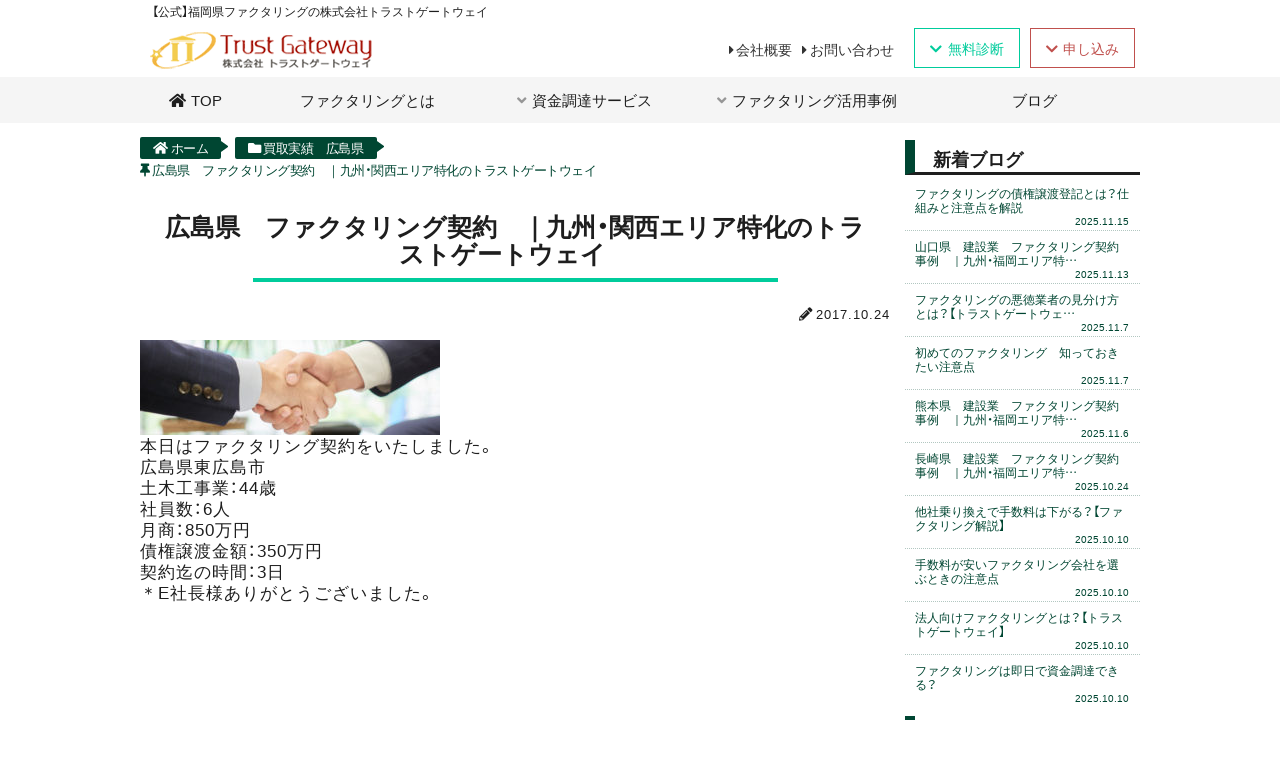

--- FILE ---
content_type: text/html; charset=UTF-8
request_url: https://trustgateway.co.jp/category-hiroshima/factoring-151/
body_size: 9062
content:















<!DOCTYPE html>
<html lang="ja">
<head>
<meta charset="UTF-8">
<meta name="viewport" content="width=device-width">
<meta http-equiv="Content-Style-Type" content="text/css" />
<meta http-equiv="Content-Script-Type" content="text/javascript" />
<meta name="Language" content="japanese" />
<link rel="preload" as="image" href="https://trustgateway.co.jp/wp-content/themes/wp/img/headerbg_sp.jpg" type="image/jpeg" fetchpriority="high">
<link rel="stylesheet" href="https://trustgateway.co.jp/wp-content/themes/wp/style.css">



<title>広島県　ファクタリング契約　｜九州・関西エリア特化のトラストゲートウェイ　</title>


<meta name="keywords" itemprop="keywords" content="福岡県,ファクタリング,九州,つなぎ融資,資金繰り" />
<meta name="description" itemprop="description" content="福岡県,ファクタリング,九州,つなぎ融資,資金繰り" />



<meta name="viewport" content="width=device-width,initial-scale=1.0,minimum-scale=1.0,user-scalable=yes,shrink-to-fit=no" />


<link rel="stylesheet" href="https://cdnjs.cloudflare.com/ajax/libs/font-awesome/5.15.1/css/all.min.css" integrity="sha512-+4zCK9k+qNFUR5X+cKL9EIR+ZOhtIloNl9GIKS57V1MyNsYpYcUrUeQc9vNfzsWfV28IaLL3i96P9sdNyeRssA==" crossorigin="anonymous" />




<link href="https://trustgateway.co.jp/wp-content/themes/wp/apple-touch-icon.png" rel="apple-touch-icon" />
<link href="https://trustgateway.co.jp/wp-content/themes/wp/apple-touch-icon.png" sizes="192x192" rel="icon" type="image/png">
<link href="https://trustgateway.co.jp/wp-content/themes/wp/favicon.ico" rel="icon" type="image/x-icon" />
<link href="https://trustgateway.co.jp/wp-content/themes/wp/favicon.ico" rel="shortcut icon" type="image/x-icon" />




<!-- Global site tag (gtag.js) - Google Ads: 858399033 -->
<script async src="https://www.googletagmanager.com/gtag/js?id=AW-858399033"></script><script> window.dataLayer = window.dataLayer || []; function gtag(){dataLayer.push(arguments);} gtag('js', new Date()); gtag('config', 'AW-858399033'); </script>


<!-- Global site tag (gtag.js) - Google Analytics -->
<script async src="https://www.googletagmanager.com/gtag/js?id=UA-92398542-1"></script>
<script>
window.dataLayer = window.dataLayer || [];
function gtag(){dataLayer.push(arguments);}
gtag('js', new Date());

gtag('config', 'UA-92398542-1');
gtag('config', 'AW-858399033');
</script>

<!-- Event snippet for 申し込み conversion page -->
<script>
gtag('event', 'conversion', {'send_to': 'AW-858399033/jN0wCJnOp_oCELnCqJkD'});
</script>

<!-- Event snippet for 申し込み conversion page（YAHOO） -->
<script async src="https://s.yimg.jp/images/listing/tool/cv/ytag.js"></script>
<script>
window.yjDataLayer = window.yjDataLayer || [];
function ytag() { yjDataLayer.push(arguments); }
</script>

<script src="https://www.google.com/recaptcha/api.js" async defer></script>

<meta name='robots' content='max-image-preview:large' />
<link rel='dns-prefetch' href='//ajax.googleapis.com' />
<style id='classic-theme-styles-inline-css' type='text/css'>
/*! This file is auto-generated */
.wp-block-button__link{color:#fff;background-color:#32373c;border-radius:9999px;box-shadow:none;text-decoration:none;padding:calc(.667em + 2px) calc(1.333em + 2px);font-size:1.125em}.wp-block-file__button{background:#32373c;color:#fff;text-decoration:none}
</style>
<style id='global-styles-inline-css' type='text/css'>
:root{--wp--preset--aspect-ratio--square: 1;--wp--preset--aspect-ratio--4-3: 4/3;--wp--preset--aspect-ratio--3-4: 3/4;--wp--preset--aspect-ratio--3-2: 3/2;--wp--preset--aspect-ratio--2-3: 2/3;--wp--preset--aspect-ratio--16-9: 16/9;--wp--preset--aspect-ratio--9-16: 9/16;--wp--preset--color--black: #000000;--wp--preset--color--cyan-bluish-gray: #abb8c3;--wp--preset--color--white: #ffffff;--wp--preset--color--pale-pink: #f78da7;--wp--preset--color--vivid-red: #cf2e2e;--wp--preset--color--luminous-vivid-orange: #ff6900;--wp--preset--color--luminous-vivid-amber: #fcb900;--wp--preset--color--light-green-cyan: #7bdcb5;--wp--preset--color--vivid-green-cyan: #00d084;--wp--preset--color--pale-cyan-blue: #8ed1fc;--wp--preset--color--vivid-cyan-blue: #0693e3;--wp--preset--color--vivid-purple: #9b51e0;--wp--preset--gradient--vivid-cyan-blue-to-vivid-purple: linear-gradient(135deg,rgba(6,147,227,1) 0%,rgb(155,81,224) 100%);--wp--preset--gradient--light-green-cyan-to-vivid-green-cyan: linear-gradient(135deg,rgb(122,220,180) 0%,rgb(0,208,130) 100%);--wp--preset--gradient--luminous-vivid-amber-to-luminous-vivid-orange: linear-gradient(135deg,rgba(252,185,0,1) 0%,rgba(255,105,0,1) 100%);--wp--preset--gradient--luminous-vivid-orange-to-vivid-red: linear-gradient(135deg,rgba(255,105,0,1) 0%,rgb(207,46,46) 100%);--wp--preset--gradient--very-light-gray-to-cyan-bluish-gray: linear-gradient(135deg,rgb(238,238,238) 0%,rgb(169,184,195) 100%);--wp--preset--gradient--cool-to-warm-spectrum: linear-gradient(135deg,rgb(74,234,220) 0%,rgb(151,120,209) 20%,rgb(207,42,186) 40%,rgb(238,44,130) 60%,rgb(251,105,98) 80%,rgb(254,248,76) 100%);--wp--preset--gradient--blush-light-purple: linear-gradient(135deg,rgb(255,206,236) 0%,rgb(152,150,240) 100%);--wp--preset--gradient--blush-bordeaux: linear-gradient(135deg,rgb(254,205,165) 0%,rgb(254,45,45) 50%,rgb(107,0,62) 100%);--wp--preset--gradient--luminous-dusk: linear-gradient(135deg,rgb(255,203,112) 0%,rgb(199,81,192) 50%,rgb(65,88,208) 100%);--wp--preset--gradient--pale-ocean: linear-gradient(135deg,rgb(255,245,203) 0%,rgb(182,227,212) 50%,rgb(51,167,181) 100%);--wp--preset--gradient--electric-grass: linear-gradient(135deg,rgb(202,248,128) 0%,rgb(113,206,126) 100%);--wp--preset--gradient--midnight: linear-gradient(135deg,rgb(2,3,129) 0%,rgb(40,116,252) 100%);--wp--preset--font-size--small: 13px;--wp--preset--font-size--medium: 20px;--wp--preset--font-size--large: 36px;--wp--preset--font-size--x-large: 42px;--wp--preset--spacing--20: 0.44rem;--wp--preset--spacing--30: 0.67rem;--wp--preset--spacing--40: 1rem;--wp--preset--spacing--50: 1.5rem;--wp--preset--spacing--60: 2.25rem;--wp--preset--spacing--70: 3.38rem;--wp--preset--spacing--80: 5.06rem;--wp--preset--shadow--natural: 6px 6px 9px rgba(0, 0, 0, 0.2);--wp--preset--shadow--deep: 12px 12px 50px rgba(0, 0, 0, 0.4);--wp--preset--shadow--sharp: 6px 6px 0px rgba(0, 0, 0, 0.2);--wp--preset--shadow--outlined: 6px 6px 0px -3px rgba(255, 255, 255, 1), 6px 6px rgba(0, 0, 0, 1);--wp--preset--shadow--crisp: 6px 6px 0px rgba(0, 0, 0, 1);}:where(.is-layout-flex){gap: 0.5em;}:where(.is-layout-grid){gap: 0.5em;}body .is-layout-flex{display: flex;}.is-layout-flex{flex-wrap: wrap;align-items: center;}.is-layout-flex > :is(*, div){margin: 0;}body .is-layout-grid{display: grid;}.is-layout-grid > :is(*, div){margin: 0;}:where(.wp-block-columns.is-layout-flex){gap: 2em;}:where(.wp-block-columns.is-layout-grid){gap: 2em;}:where(.wp-block-post-template.is-layout-flex){gap: 1.25em;}:where(.wp-block-post-template.is-layout-grid){gap: 1.25em;}.has-black-color{color: var(--wp--preset--color--black) !important;}.has-cyan-bluish-gray-color{color: var(--wp--preset--color--cyan-bluish-gray) !important;}.has-white-color{color: var(--wp--preset--color--white) !important;}.has-pale-pink-color{color: var(--wp--preset--color--pale-pink) !important;}.has-vivid-red-color{color: var(--wp--preset--color--vivid-red) !important;}.has-luminous-vivid-orange-color{color: var(--wp--preset--color--luminous-vivid-orange) !important;}.has-luminous-vivid-amber-color{color: var(--wp--preset--color--luminous-vivid-amber) !important;}.has-light-green-cyan-color{color: var(--wp--preset--color--light-green-cyan) !important;}.has-vivid-green-cyan-color{color: var(--wp--preset--color--vivid-green-cyan) !important;}.has-pale-cyan-blue-color{color: var(--wp--preset--color--pale-cyan-blue) !important;}.has-vivid-cyan-blue-color{color: var(--wp--preset--color--vivid-cyan-blue) !important;}.has-vivid-purple-color{color: var(--wp--preset--color--vivid-purple) !important;}.has-black-background-color{background-color: var(--wp--preset--color--black) !important;}.has-cyan-bluish-gray-background-color{background-color: var(--wp--preset--color--cyan-bluish-gray) !important;}.has-white-background-color{background-color: var(--wp--preset--color--white) !important;}.has-pale-pink-background-color{background-color: var(--wp--preset--color--pale-pink) !important;}.has-vivid-red-background-color{background-color: var(--wp--preset--color--vivid-red) !important;}.has-luminous-vivid-orange-background-color{background-color: var(--wp--preset--color--luminous-vivid-orange) !important;}.has-luminous-vivid-amber-background-color{background-color: var(--wp--preset--color--luminous-vivid-amber) !important;}.has-light-green-cyan-background-color{background-color: var(--wp--preset--color--light-green-cyan) !important;}.has-vivid-green-cyan-background-color{background-color: var(--wp--preset--color--vivid-green-cyan) !important;}.has-pale-cyan-blue-background-color{background-color: var(--wp--preset--color--pale-cyan-blue) !important;}.has-vivid-cyan-blue-background-color{background-color: var(--wp--preset--color--vivid-cyan-blue) !important;}.has-vivid-purple-background-color{background-color: var(--wp--preset--color--vivid-purple) !important;}.has-black-border-color{border-color: var(--wp--preset--color--black) !important;}.has-cyan-bluish-gray-border-color{border-color: var(--wp--preset--color--cyan-bluish-gray) !important;}.has-white-border-color{border-color: var(--wp--preset--color--white) !important;}.has-pale-pink-border-color{border-color: var(--wp--preset--color--pale-pink) !important;}.has-vivid-red-border-color{border-color: var(--wp--preset--color--vivid-red) !important;}.has-luminous-vivid-orange-border-color{border-color: var(--wp--preset--color--luminous-vivid-orange) !important;}.has-luminous-vivid-amber-border-color{border-color: var(--wp--preset--color--luminous-vivid-amber) !important;}.has-light-green-cyan-border-color{border-color: var(--wp--preset--color--light-green-cyan) !important;}.has-vivid-green-cyan-border-color{border-color: var(--wp--preset--color--vivid-green-cyan) !important;}.has-pale-cyan-blue-border-color{border-color: var(--wp--preset--color--pale-cyan-blue) !important;}.has-vivid-cyan-blue-border-color{border-color: var(--wp--preset--color--vivid-cyan-blue) !important;}.has-vivid-purple-border-color{border-color: var(--wp--preset--color--vivid-purple) !important;}.has-vivid-cyan-blue-to-vivid-purple-gradient-background{background: var(--wp--preset--gradient--vivid-cyan-blue-to-vivid-purple) !important;}.has-light-green-cyan-to-vivid-green-cyan-gradient-background{background: var(--wp--preset--gradient--light-green-cyan-to-vivid-green-cyan) !important;}.has-luminous-vivid-amber-to-luminous-vivid-orange-gradient-background{background: var(--wp--preset--gradient--luminous-vivid-amber-to-luminous-vivid-orange) !important;}.has-luminous-vivid-orange-to-vivid-red-gradient-background{background: var(--wp--preset--gradient--luminous-vivid-orange-to-vivid-red) !important;}.has-very-light-gray-to-cyan-bluish-gray-gradient-background{background: var(--wp--preset--gradient--very-light-gray-to-cyan-bluish-gray) !important;}.has-cool-to-warm-spectrum-gradient-background{background: var(--wp--preset--gradient--cool-to-warm-spectrum) !important;}.has-blush-light-purple-gradient-background{background: var(--wp--preset--gradient--blush-light-purple) !important;}.has-blush-bordeaux-gradient-background{background: var(--wp--preset--gradient--blush-bordeaux) !important;}.has-luminous-dusk-gradient-background{background: var(--wp--preset--gradient--luminous-dusk) !important;}.has-pale-ocean-gradient-background{background: var(--wp--preset--gradient--pale-ocean) !important;}.has-electric-grass-gradient-background{background: var(--wp--preset--gradient--electric-grass) !important;}.has-midnight-gradient-background{background: var(--wp--preset--gradient--midnight) !important;}.has-small-font-size{font-size: var(--wp--preset--font-size--small) !important;}.has-medium-font-size{font-size: var(--wp--preset--font-size--medium) !important;}.has-large-font-size{font-size: var(--wp--preset--font-size--large) !important;}.has-x-large-font-size{font-size: var(--wp--preset--font-size--x-large) !important;}
:where(.wp-block-post-template.is-layout-flex){gap: 1.25em;}:where(.wp-block-post-template.is-layout-grid){gap: 1.25em;}
:where(.wp-block-columns.is-layout-flex){gap: 2em;}:where(.wp-block-columns.is-layout-grid){gap: 2em;}
:root :where(.wp-block-pullquote){font-size: 1.5em;line-height: 1.6;}
</style>
<link rel='stylesheet' id='setup-css' href='https://trustgateway.co.jp/wp-content/themes/wp/css/setup.min.css?ver=6.6.2' type='text/css' media='all' />
<link rel='stylesheet' id='style-css' href='https://trustgateway.co.jp/wp-content/themes/wp/css/style.min.css?ver=6.6.2' type='text/css' media='all' />
<link rel='stylesheet' id='keyframe-css' href='https://trustgateway.co.jp/wp-content/themes/wp/css/keyframe.min.css?ver=6.6.2' type='text/css' media='all' />
<script type="text/javascript" src="https://ajax.googleapis.com/ajax/libs/jquery/1.9.1/jquery.min.js?ver=1.9.1" id="jquery-js"></script>
<script type="text/javascript" src="https://trustgateway.co.jp/wp-content/themes/wp/js/jquery.easing.1.3.min.js?ver=6.6.2" id="easing-js"></script>
<script type="text/javascript" src="https://trustgateway.co.jp/wp-content/themes/wp/js/jquery.easing.compatibility.min.js?ver=6.6.2" id="easingCom-js"></script>
<script type="text/javascript" src="https://trustgateway.co.jp/wp-content/themes/wp/js/jquery.mousewheel.min.js?ver=6.6.2" id="mousewheel-js"></script>
<script type="text/javascript" src="https://trustgateway.co.jp/wp-content/themes/wp/js/jquery.inview.min.js?ver=6.6.2" id="inview-js"></script>
<script type="text/javascript" src="https://trustgateway.co.jp/wp-content/themes/wp/js/jquery.formatter.min.js?ver=6.6.2" id="formatter-js"></script>
<script type="text/javascript" src="https://trustgateway.co.jp/wp-content/themes/wp/js/jquery.validate1.7.min.js?ver=6.6.2" id="validate-js"></script>
<script type="text/javascript" src="https://trustgateway.co.jp/wp-content/themes/wp/js/form_validate.min.js?ver=6.6.2" id="validateSet-js"></script>
<script type="text/javascript" src="https://trustgateway.co.jp/wp-content/themes/wp/js/jquery.autoKana.min.js?ver=6.6.2" id="autokana-js"></script>
<script type="text/javascript" src="https://ajaxzip3.github.io/ajaxzip3.js?ver=6.6.2" id="ajaxzip-js"></script>
<script type="text/javascript" src="https://trustgateway.co.jp/wp-content/themes/wp/js/jquery.events.touch.min.js?ver=6.6.2" id="eventtouch-js"></script>
<script type="text/javascript" src="https://trustgateway.co.jp/wp-content/themes/wp/js/function.min.js?ver=6.6.2" id="function-js"></script>
<link rel="https://api.w.org/" href="https://trustgateway.co.jp/wp-json/" /><link rel="alternate" title="JSON" type="application/json" href="https://trustgateway.co.jp/wp-json/wp/v2/posts/1295" /><link rel="EditURI" type="application/rsd+xml" title="RSD" href="https://trustgateway.co.jp/xmlrpc.php?rsd" />
<link rel="canonical" href="https://trustgateway.co.jp/category-hiroshima/factoring-151/" />
<link rel='shortlink' href='https://trustgateway.co.jp/?p=1295' />
<link rel="alternate" title="oEmbed (JSON)" type="application/json+oembed" href="https://trustgateway.co.jp/wp-json/oembed/1.0/embed?url=https%3A%2F%2Ftrustgateway.co.jp%2Fcategory-hiroshima%2Ffactoring-151%2F" />
<link rel="alternate" title="oEmbed (XML)" type="text/xml+oembed" href="https://trustgateway.co.jp/wp-json/oembed/1.0/embed?url=https%3A%2F%2Ftrustgateway.co.jp%2Fcategory-hiroshima%2Ffactoring-151%2F&#038;format=xml" />
<meta name="generator" content="embed-optimizer 0.2.0">
<style type="text/css">.broken_link, a.broken_link {
	text-decoration: line-through;
}</style><style>
#wpadminbar #wp-admin-bar-wp-logo > .ab-item .ab-icon::before {
  display: inline-block;
  content: '';
  width: 20px;
  height: 20px;
  background: url(https://trustgateway.co.jp/wp-content/themes/wp/img/logo.png) no-repeat;
}
</style>
</head>

<body style="opacity: 1.0 !important;display: block !important;" id="pagetop"
class="post-template-default single single-post postid-1295 XXX">

<script>
(function($){
$(function() {
var ua = navigator.userAgent;
if(ua.indexOf('iPhone') > 0 || ua.indexOf('Android') > 0) {
$('.telLink').wrap('<a href="tel:0120-951-212"></a>');
}
});
}(jQuery));
</script>

<!-- / _/_/_/ page _/_/_/__________________________ -->
<div id="page" class="contents">
<!-- / _/_/_/ page_wrap _/_/_/__________________________ -->
<div class="page_wrap">
<!-- / _/_/_/ header _/_/_/__________________________ -->
<header id="header">
<div class="wrapper">
    <p style="font-size: .8em;background: none;font-weight: 400;padding: .2em 1em;margin: 0;">【公式】福岡県ファクタリングの株式会社トラストゲートウェイ</p>   

<a href="https://trustgateway.co.jp/" class="logo over">
<img src="https://trustgateway.co.jp/wp-content/themes/wp/img/logo.png" alt="【公式】福岡県ファクタリングの株式会社トラストゲートウェイ｜ネット完結型の資金調達のロゴ" />
</a>

<div class="headerButton clearfix">
<div class="TextL">オンライン完結型ファクタリング</div>
<div class="R">
<a href="https://trustgateway.co.jp/#Sim" class="Sim"><i class="fas fa-chevron-down"></i>無料診断</a>
<a href="https://trustgateway.co.jp/form/" class="Reg"><i class="fas fa-chevron-down"></i>申し込み</a>
</div>
</div>

<ul class="miniMenu clearfix">
<li><a href="https://trustgateway.co.jp/admin/"><i class="fas fa-caret-right"></i>会社概要</a></li>
<li><a href="https://trustgateway.co.jp/form/"><i class="fas fa-caret-right"></i>お問い合わせ</a></li>
</ul>

<input type="radio" name="menuSW" id="menu-toggle" class="menu-checkbox">
<input type="radio" name="menuSW" id="menu-close" class="menu-closecheck">
<label for="menu-toggle" class="MenuIcon"><i class="fas fa-bars"></i><span>メニュー</span></label>
<label for="menu-close" class="DnavWrap"></label>
	<nav class="Dnav">

		<div class="Head">
			<a href="https://trustgateway.co.jp/" class="logo over">
				<img src="https://trustgateway.co.jp/wp-content/themes/wp/img/logo.png" alt="【公式】福岡県ファクタリングの株式会社トラストゲートウェイ｜ネット完結型の資金調達のロゴ" />
			</a>
			<label for="menu-close" class="CloseIcon"><div></div><span>閉じる</span></label>
		</div>


		<ul>

			<li class="Main"><a href="https://trustgateway.co.jp/about-factoring/">ファクタリングとは</a></li>
			<li class="Main">
				<input type="radio" name="SubNavSW" id="SubNav01" class="SubNavSW">
				<label for="SubNav01" class="SubNavIndex">資金調達サービス</label>
				<ul class="SubNav">
					<li><a href="https://trustgateway.co.jp/service/factoring/"><i class="fas fa-caret-right"></i>売掛金買取</a></li>
					<li><a href="https://trustgateway.co.jp/service/medical/"><i class="fas fa-caret-right"></i>診療報酬債権買取</a></li>
					<li><a href="https://trustgateway.co.jp/service/finance/"><i class="fas fa-caret-right"></i>財務改善プログラム</a></li>
				</ul>
			</li>
			<li class="Main">
				<input type="radio" name="SubNavSW" id="SubNav02" class="SubNavSW">
				<label for="SubNav02" class="SubNavIndex">当社の特徴</label>
				<ul class="SubNav">
					<li><a href="https://trustgateway.co.jp/features/commission/"><i class="fas fa-caret-right"></i>手数料について</a></li>
					<li><a href="https://trustgateway.co.jp/features/speed/"><i class="fas fa-caret-right"></i>入金スピード</a></li>
					<li><a href="https://trustgateway.co.jp/features/flow/"><i class="fas fa-caret-right"></i>お申込みの流れ</a></li>
					<li><a href="https://trustgateway.co.jp/features/refund/"><i class="fas fa-caret-right"></i>他社様からのお乗り換え</a></li>
					<li><a href="https://trustgateway.co.jp/features/continue/"><i class="fas fa-caret-right"></i>大手で更新できない方へ</a></li>
				</ul>
			</li>
			<li class="Main">
				<input type="radio" name="SubNavSW" id="SubNav03" class="SubNavSW">
				<label for="SubNav03" class="SubNavIndex">ファクタリング活用事例</label>
				<ul class="SubNav">
					<li><a href="https://trustgateway.co.jp/case/construction/"><i class="fas fa-caret-right"></i>建設業のお客様</a></li>
					<li><a href="https://trustgateway.co.jp/case/transport/"><i class="fas fa-caret-right"></i>運送業のお客様</a></li>
					<li><a href="https://trustgateway.co.jp/case/it/"><i class="fas fa-caret-right"></i>IT業のお客様</a></li>
				</ul>
			</li>
			<li class="Main"><a href="https://trustgateway.co.jp/blog/">ブログ</a></li>

		</ul>

		<div class="BottomNav">
			<a href="https://trustgateway.co.jp/form/">お問い合わせ</a>
			<a href="https://trustgateway.co.jp/admin/">会社概要</a>
		</div>

	</nav>


</div>


<nav class="gnav">
	<ul class="wrapper">
		<li>
			<a href="https://trustgateway.co.jp/"><i class="fas fa-home"></i>TOP</a>
		</li>
		<li>
			<a href="https://trustgateway.co.jp/about-factoring/"><i class="fas fa-caret-right"></i>ファクタリングとは</a>
		</li>
		<li>
			<a><i class="fas fa-angle-down"></i>資金調達サービス</a>
			<div class="SubMenu clearfix">
				<div class="Box">
					<a class="GroupHead">サービス</a>
					<ul>
						<li><a href="https://trustgateway.co.jp/service/factoring/"><i class="fas fa-caret-right"></i>売掛金買取</a></li>
						<li><a href="https://trustgateway.co.jp/service/medical/"><i class="fas fa-caret-right"></i>診療報酬債権買取</a></li>
						<li><a href="https://trustgateway.co.jp/service/finance/"><i class="fas fa-caret-right"></i>財務改善プログラム</a></li>
					</ul>
				</div>

				<div class="Box">
					<a class="GroupHead">当社の特徴</a>
					<ul>
						<li><a href="https://trustgateway.co.jp/features/commission/"><i class="fas fa-caret-right"></i>手数料について</a></li>
						<li><a href="https://trustgateway.co.jp/features/speed/"><i class="fas fa-caret-right"></i>入金スピード</a></li>
						<li><a href="https://trustgateway.co.jp/features/flow/"><i class="fas fa-caret-right"></i>お申込みの流れ</a></li>
						<li><a href="https://trustgateway.co.jp/features/refund/"><i class="fas fa-caret-right"></i>他社様からのお乗り換え</a></li>
						<li><a href="https://trustgateway.co.jp/features/continue/"><i class="fas fa-caret-right"></i>大手で更新できない方へ</a></li>
					</ul>
				</div>
      </div>
		</li>
		<li>
			<a><i class="fas fa-angle-down"></i>ファクタリング活用事例</a>
			<div class="SubMenu clearfix">
				<div class="Box">
					<a class="GroupHead">活用事例</a>
					<ul>
						<li><a href="https://trustgateway.co.jp/case/construction/"><i class="fas fa-caret-right"></i>建設業のお客様</a></li>
						<li><a href="https://trustgateway.co.jp/case/transport/"><i class="fas fa-caret-right"></i>運送業のお客様</a></li>
						<li><a href="https://trustgateway.co.jp/case/it/"><i class="fas fa-caret-right"></i>IT業のお客様</a></li>
					</ul>
				</div>
      </div>
		</li>
		<li>
			<a href="https://trustgateway.co.jp/blog/"><i class="fas fa-caret-right"></i>ブログ</a>
		</li>
			</ul>
</nav>

</header>
<!-- / ___________________________/_/_/ header _/_/_/ -->



<article id="ContentTop">
<!-- / _/_/_/ container _/_/_/ -->
<div id="container">

<!-- / _/_/_/ main  _/_/_/ -->
<div id="main" class="clearfix wrapper">

  <!-- / _/_/_/ MainColumn  _/_/_/ -->
  <div class="MainColumn">

    <nav class="breadcrumb"><ul class="wrapper"><li><a href="https://trustgateway.co.jp/"><i class="fa  fa-home" aria-hidden="true"></i>ホーム</a></li><li><a href="https://trustgateway.co.jp/category-hiroshima/"><i class="fa fa-folder" aria-hidden="true"></i>買取実績　広島県</a></li><br clear="all"><li class="disable"><a class="disable"><i class="fa fa-thumbtack" aria-hidden="true"></i>広島県　ファクタリング契約　｜九州・関西エリア特化のトラストゲートウェイ　</a></li></ul></nav>
    <section class="section AreaBasic content01">
    	<div class="clearfix">


            
      	
        <div class="h3wrap"><h3>広島県　ファクタリング契約　｜九州・関西エリア特化のトラストゲートウェイ　</h3></div>

        <!-- / _/_/_/ postBox _/_/_/__________________________ -->
      	<div class="postBox single">

        	<div class="date">
        		            <i class="fas fa-pencil-alt"></i>2017.10.24                    	</div>

          
        	<p><img decoding="async" src="https://www.trustgateway.co.jp/wp-content/uploads/2018/01/slider02-300x95.jpeg" alt="" width="300" height="95" class="alignnone size-medium wp-image-33" /><br />
本日はファクタリング契約をいたしました。<br />
広島県東広島市<br />
土木工事業：44歳<br />
社員数：6人<br />
月商：850万円<br />
債権譲渡金額：350万円<br />
契約迄の時間：3日<br />
 ＊E社長様ありがとうございました。</p>





          
          













        	<!-- post navigation -->
        	        	

          
                      

















    		</div>
        <!-- / ___________________________/_/_/ postBox _/_/_/ -->






      </div>
    </section>

  </div>
  <!-- / _/_/_/ MainColumn _/_/_/ -->

<section class="SubColumn">
<!-- / _/_/_/ sidebar _/_/_/ -->
<aside class="sidebar">

  
  
  
        

  


  


  


  <!-- / _/_/_/ 最新記事 _/_/_/ -->
  <h5>新着ブログ</h5>
  	<ul class="Menu Article Latest">
            <li>
        <a href="https://trustgateway.co.jp/blog/factoring/factoring-1532/" class="clearfix">
          <table>
            <tr>
                            <td class="Title"><div>
                <span>                  ファクタリングの債権譲渡登記とは？仕組みと注意点を解説                </span>
                <div class="Date">2025.11.15</div>
              </div></td>
            </tr>
          </table>
        </a>
      </li>
          <li>
        <a href="https://trustgateway.co.jp/category-yamaguchi/factoring-1538/" class="clearfix">
          <table>
            <tr>
                            <td class="Title"><div>
                <span>                  山口県　建設業　ファクタリング契約事例　｜九州・福岡エリア特…                </span>
                <div class="Date">2025.11.13</div>
              </div></td>
            </tr>
          </table>
        </a>
      </li>
          <li>
        <a href="https://trustgateway.co.jp/blog/factoring/factoring-1531/" class="clearfix">
          <table>
            <tr>
                            <td class="Title"><div>
                <span>                  ファクタリングの悪徳業者の見分け方とは？【トラストゲートウェ…                </span>
                <div class="Date">2025.11.7</div>
              </div></td>
            </tr>
          </table>
        </a>
      </li>
          <li>
        <a href="https://trustgateway.co.jp/blog/factoring/factoring-1530/" class="clearfix">
          <table>
            <tr>
                            <td class="Title"><div>
                <span>                  初めてのファクタリング　知っておきたい注意点                </span>
                <div class="Date">2025.11.7</div>
              </div></td>
            </tr>
          </table>
        </a>
      </li>
          <li>
        <a href="https://trustgateway.co.jp/category-kumamoto/factoring-1536/" class="clearfix">
          <table>
            <tr>
                            <td class="Title"><div>
                <span>                  熊本県　建設業　ファクタリング契約事例　｜九州・福岡エリア特…                </span>
                <div class="Date">2025.11.6</div>
              </div></td>
            </tr>
          </table>
        </a>
      </li>
          <li>
        <a href="https://trustgateway.co.jp/category-nagasaki/factoring-1535/" class="clearfix">
          <table>
            <tr>
                            <td class="Title"><div>
                <span>                  長崎県　建設業　ファクタリング契約事例　｜九州・福岡エリア特…                </span>
                <div class="Date">2025.10.24</div>
              </div></td>
            </tr>
          </table>
        </a>
      </li>
          <li>
        <a href="https://trustgateway.co.jp/blog/factoring/factoring-1529/" class="clearfix">
          <table>
            <tr>
                            <td class="Title"><div>
                <span>                  他社乗り換えで手数料は下がる？【ファクタリング解説】                </span>
                <div class="Date">2025.10.10</div>
              </div></td>
            </tr>
          </table>
        </a>
      </li>
          <li>
        <a href="https://trustgateway.co.jp/blog/factoring/factoring-1528/" class="clearfix">
          <table>
            <tr>
                            <td class="Title"><div>
                <span>                  手数料が安いファクタリング会社を選ぶときの注意点                </span>
                <div class="Date">2025.10.10</div>
              </div></td>
            </tr>
          </table>
        </a>
      </li>
          <li>
        <a href="https://trustgateway.co.jp/blog/factoring/factoring-1527/" class="clearfix">
          <table>
            <tr>
                            <td class="Title"><div>
                <span>                  法人向けファクタリングとは？【トラストゲートウェイ】                </span>
                <div class="Date">2025.10.10</div>
              </div></td>
            </tr>
          </table>
        </a>
      </li>
          <li>
        <a href="https://trustgateway.co.jp/blog/factoring/factorig-14/" class="clearfix">
          <table>
            <tr>
                            <td class="Title"><div>
                <span>                  ファクタリングは即日で資金調達できる？                </span>
                <div class="Date">2025.10.10</div>
              </div></td>
            </tr>
          </table>
        </a>
      </li>
        </ul>
  <!-- _/_/_/ 最新記事 _/_/_/ / -->

  <!-- / _/_/_/ カテゴリ一覧 _/_/_/ -->
  <h5>カテゴリー</h5>
  	<ul class="Menu Category">
    	        <li><a href="https://trustgateway.co.jp/category-1/">お知らせ（2）</a></li>
              <li><a href="https://trustgateway.co.jp/blog/category-3/">ファクタリングとは（47）</a></li>
              <li><a href="https://trustgateway.co.jp/blog/factoring/">ファクタリングのマル秘情報（22）</a></li>
              <li><a href="https://trustgateway.co.jp/category-1/factoring-3/">メディア掲載実績（7）</a></li>
              <li><a href="https://trustgateway.co.jp/blog/factoring-blog/">業種別ファクタリング（2）</a></li>
              <li><a href="https://trustgateway.co.jp/blog/factoring-4/">財務改善プログラムとは（4）</a></li>
              <li><a href="https://trustgateway.co.jp/kyoto/">買取実績　京都府（75）</a></li>
              <li><a href="https://trustgateway.co.jp/category-saga/">買取実績　佐賀県（111）</a></li>
              <li><a href="https://trustgateway.co.jp/hyogo/">買取実績　兵庫県（112）</a></li>
              <li><a href="https://trustgateway.co.jp/category-oita/">買取実績　大分県（107）</a></li>
              <li><a href="https://trustgateway.co.jp/osaka/">買取実績　大阪府（113）</a></li>
              <li><a href="https://trustgateway.co.jp/nara/">買取実績　奈良県（78）</a></li>
              <li><a href="https://trustgateway.co.jp/category-miyazaki/">買取実績　宮崎県（110）</a></li>
              <li><a href="https://trustgateway.co.jp/category-yamaguchi/">買取実績　山口県（105）</a></li>
              <li><a href="https://trustgateway.co.jp/category-okayama/">買取実績　岡山県（103）</a></li>
              <li><a href="https://trustgateway.co.jp/category-hiroshima/">買取実績　広島県（107）</a></li>
              <li><a href="https://trustgateway.co.jp/factoring_aichi/">買取実績　愛知県（58）</a></li>
              <li><a href="https://trustgateway.co.jp/siga/">買取実績　滋賀県（72）</a></li>
              <li><a href="https://trustgateway.co.jp/category-kumamoto/">買取実績　熊本県（107）</a></li>
              <li><a href="https://trustgateway.co.jp/category-fukuoka/">買取実績　福岡県（123）</a></li>
              <li><a href="https://trustgateway.co.jp/category-nagasaki/">買取実績　長崎県（99）</a></li>
              <li><a href="https://trustgateway.co.jp/category-kagoshima/">買取実績　鹿児島県（94）</a></li>
          </ul>
  <!-- _/_/_/ カテゴリ一覧 _/_/_/ / -->

  <!-- / _/_/_/ アーカイブ _/_/_/ -->
  <div class="archives">
    <h5>アーカイブ</h5>
    	<ul class="Menu Archive">
    	<li><a href='https://trustgateway.co.jp/2025/11/'>2025年11月 (5)</a></li>
	<li><a href='https://trustgateway.co.jp/2025/10/'>2025年10月 (15)</a></li>
	<li><a href='https://trustgateway.co.jp/2025/09/'>2025年9月 (17)</a></li>
	<li><a href='https://trustgateway.co.jp/2025/08/'>2025年8月 (3)</a></li>
	<li><a href='https://trustgateway.co.jp/2025/07/'>2025年7月 (3)</a></li>
	<li><a href='https://trustgateway.co.jp/2025/06/'>2025年6月 (4)</a></li>
	<li><a href='https://trustgateway.co.jp/2025/05/'>2025年5月 (2)</a></li>
	<li><a href='https://trustgateway.co.jp/2025/04/'>2025年4月 (4)</a></li>
	<li><a href='https://trustgateway.co.jp/2025/03/'>2025年3月 (6)</a></li>
	<li><a href='https://trustgateway.co.jp/2025/02/'>2025年2月 (3)</a></li>
	<li><a href='https://trustgateway.co.jp/2025/01/'>2025年1月 (4)</a></li>
	<li><a href='https://trustgateway.co.jp/2024/12/'>2024年12月 (3)</a></li>
	<li><a href='https://trustgateway.co.jp/2024/11/'>2024年11月 (5)</a></li>
	<li><a href='https://trustgateway.co.jp/2024/10/'>2024年10月 (10)</a></li>
	<li><a href='https://trustgateway.co.jp/2024/09/'>2024年9月 (2)</a></li>
	<li><a href='https://trustgateway.co.jp/2024/08/'>2024年8月 (2)</a></li>
	<li><a href='https://trustgateway.co.jp/2024/07/'>2024年7月 (1)</a></li>
	<li><a href='https://trustgateway.co.jp/2024/06/'>2024年6月 (2)</a></li>
	<li><a href='https://trustgateway.co.jp/2024/05/'>2024年5月 (2)</a></li>
	<li><a href='https://trustgateway.co.jp/2024/04/'>2024年4月 (2)</a></li>
	<li><a href='https://trustgateway.co.jp/2024/03/'>2024年3月 (2)</a></li>
	<li><a href='https://trustgateway.co.jp/2024/02/'>2024年2月 (2)</a></li>
	<li><a href='https://trustgateway.co.jp/2024/01/'>2024年1月 (2)</a></li>
	<li><a href='https://trustgateway.co.jp/2023/12/'>2023年12月 (2)</a></li>
	<li><a href='https://trustgateway.co.jp/2023/11/'>2023年11月 (2)</a></li>
	<li><a href='https://trustgateway.co.jp/2023/10/'>2023年10月 (2)</a></li>
	<li><a href='https://trustgateway.co.jp/2023/09/'>2023年9月 (17)</a></li>
	<li><a href='https://trustgateway.co.jp/2023/08/'>2023年8月 (2)</a></li>
	<li><a href='https://trustgateway.co.jp/2023/02/'>2023年2月 (19)</a></li>
	<li><a href='https://trustgateway.co.jp/2022/12/'>2022年12月 (8)</a></li>
	<li><a href='https://trustgateway.co.jp/2022/11/'>2022年11月 (20)</a></li>
	<li><a href='https://trustgateway.co.jp/2022/10/'>2022年10月 (2)</a></li>
	<li><a href='https://trustgateway.co.jp/2022/09/'>2022年9月 (2)</a></li>
	<li><a href='https://trustgateway.co.jp/2022/08/'>2022年8月 (10)</a></li>
	<li><a href='https://trustgateway.co.jp/2022/07/'>2022年7月 (20)</a></li>
	<li><a href='https://trustgateway.co.jp/2022/06/'>2022年6月 (22)</a></li>
	<li><a href='https://trustgateway.co.jp/2022/05/'>2022年5月 (19)</a></li>
	<li><a href='https://trustgateway.co.jp/2022/04/'>2022年4月 (20)</a></li>
	<li><a href='https://trustgateway.co.jp/2022/03/'>2022年3月 (23)</a></li>
	<li><a href='https://trustgateway.co.jp/2022/02/'>2022年2月 (18)</a></li>
	<li><a href='https://trustgateway.co.jp/2022/01/'>2022年1月 (18)</a></li>
	<li><a href='https://trustgateway.co.jp/2021/12/'>2021年12月 (22)</a></li>
	<li><a href='https://trustgateway.co.jp/2021/11/'>2021年11月 (20)</a></li>
	<li><a href='https://trustgateway.co.jp/2021/10/'>2021年10月 (21)</a></li>
	<li><a href='https://trustgateway.co.jp/2021/09/'>2021年9月 (20)</a></li>
	<li><a href='https://trustgateway.co.jp/2021/08/'>2021年8月 (21)</a></li>
	<li><a href='https://trustgateway.co.jp/2021/07/'>2021年7月 (20)</a></li>
	<li><a href='https://trustgateway.co.jp/2021/06/'>2021年6月 (22)</a></li>
	<li><a href='https://trustgateway.co.jp/2021/05/'>2021年5月 (18)</a></li>
	<li><a href='https://trustgateway.co.jp/2021/04/'>2021年4月 (21)</a></li>
	<li><a href='https://trustgateway.co.jp/2021/03/'>2021年3月 (23)</a></li>
	<li><a href='https://trustgateway.co.jp/2021/02/'>2021年2月 (18)</a></li>
	<li><a href='https://trustgateway.co.jp/2021/01/'>2021年1月 (17)</a></li>
	<li><a href='https://trustgateway.co.jp/2020/12/'>2020年12月 (22)</a></li>
	<li><a href='https://trustgateway.co.jp/2020/11/'>2020年11月 (19)</a></li>
	<li><a href='https://trustgateway.co.jp/2020/10/'>2020年10月 (22)</a></li>
	<li><a href='https://trustgateway.co.jp/2020/09/'>2020年9月 (20)</a></li>
	<li><a href='https://trustgateway.co.jp/2020/08/'>2020年8月 (17)</a></li>
	<li><a href='https://trustgateway.co.jp/2020/07/'>2020年7月 (21)</a></li>
	<li><a href='https://trustgateway.co.jp/2020/06/'>2020年6月 (22)</a></li>
	<li><a href='https://trustgateway.co.jp/2020/05/'>2020年5月 (31)</a></li>
	<li><a href='https://trustgateway.co.jp/2020/04/'>2020年4月 (22)</a></li>
	<li><a href='https://trustgateway.co.jp/2020/03/'>2020年3月 (13)</a></li>
	<li><a href='https://trustgateway.co.jp/2020/02/'>2020年2月 (18)</a></li>
	<li><a href='https://trustgateway.co.jp/2020/01/'>2020年1月 (3)</a></li>
	<li><a href='https://trustgateway.co.jp/2019/12/'>2019年12月 (27)</a></li>
	<li><a href='https://trustgateway.co.jp/2019/11/'>2019年11月 (18)</a></li>
	<li><a href='https://trustgateway.co.jp/2019/10/'>2019年10月 (1)</a></li>
	<li><a href='https://trustgateway.co.jp/2019/09/'>2019年9月 (18)</a></li>
	<li><a href='https://trustgateway.co.jp/2019/08/'>2019年8月 (30)</a></li>
	<li><a href='https://trustgateway.co.jp/2019/07/'>2019年7月 (33)</a></li>
	<li><a href='https://trustgateway.co.jp/2019/05/'>2019年5月 (4)</a></li>
	<li><a href='https://trustgateway.co.jp/2019/04/'>2019年4月 (41)</a></li>
	<li><a href='https://trustgateway.co.jp/2019/03/'>2019年3月 (36)</a></li>
	<li><a href='https://trustgateway.co.jp/2019/02/'>2019年2月 (41)</a></li>
	<li><a href='https://trustgateway.co.jp/2019/01/'>2019年1月 (38)</a></li>
	<li><a href='https://trustgateway.co.jp/2018/12/'>2018年12月 (40)</a></li>
	<li><a href='https://trustgateway.co.jp/2018/11/'>2018年11月 (14)</a></li>
	<li><a href='https://trustgateway.co.jp/2018/10/'>2018年10月 (52)</a></li>
	<li><a href='https://trustgateway.co.jp/2018/09/'>2018年9月 (52)</a></li>
	<li><a href='https://trustgateway.co.jp/2018/08/'>2018年8月 (50)</a></li>
	<li><a href='https://trustgateway.co.jp/2018/07/'>2018年7月 (50)</a></li>
	<li><a href='https://trustgateway.co.jp/2018/06/'>2018年6月 (57)</a></li>
	<li><a href='https://trustgateway.co.jp/2018/05/'>2018年5月 (22)</a></li>
	<li><a href='https://trustgateway.co.jp/2018/04/'>2018年4月 (15)</a></li>
	<li><a href='https://trustgateway.co.jp/2018/03/'>2018年3月 (38)</a></li>
	<li><a href='https://trustgateway.co.jp/2018/02/'>2018年2月 (29)</a></li>
	<li><a href='https://trustgateway.co.jp/2018/01/'>2018年1月 (20)</a></li>
	<li><a href='https://trustgateway.co.jp/2017/12/'>2017年12月 (33)</a></li>
	<li><a href='https://trustgateway.co.jp/2017/11/'>2017年11月 (33)</a></li>
	<li><a href='https://trustgateway.co.jp/2017/10/'>2017年10月 (33)</a></li>
	<li><a href='https://trustgateway.co.jp/2017/09/'>2017年9月 (33)</a></li>
    </ul>
  </div>
  <!-- _/_/_/ アーカイブ _/_/_/ / -->

  

</aside>
<!-- _/_/_/ sidebar _/_/_/ / -->
</section>
</div>
<!-- / _/_/_/ main _/_/_/ -->

<div class="footlink">
 <ul class="wrapper">
	 <li><a href="https://trustgateway.co.jp/admin/"><span>会社概要</span></a></li>
	 <li><a href="https://trustgateway.co.jp/privacypolicy/"><span>個人情報保護方針</span></a></li>
	 <li><a href="https://trustgateway.co.jp/app/"><span>お問い合わせ</span></a></li>
 </ul>
</div>

<section class="section Reg">
  <div class="clearfix wrapper">

    <div class="Box">

      <div class="h3wrap"><h3>クラウド契約だから、スマホのみで完結！</h3></div>

      <div class="Wrap">

        <div class="Tel telLink">
          <div class="Num"><i class="fas fa-phone-volume"></i><v>0120-951-212</v></div>
          <span>【受付時間】平日9:00〜18:00</span>
        </div>
        <div class="Button">
          <a href="https://trustgateway.co.jp/form/">WEB申し込み<i class="fas fa-chevron-circle-right"></i></a>
        </div>

      </div>

    </div>

  </div>
</section>
</div>
<!-- ___________________________/_/_/ container _/_/_/ / -->
</article>


<!-- _/_/_/ footer _/_/_/__________________________ -->
<footer id="footer">

	<!-- / _/_/_/ FooterMenu _/_/_/ -->
	<div class="FooterMenu">

		<div class="wrapper clearfix">

			<div class="Division">
				<div class="Box">
					<h5>ファクタリングとは</h5>
					<ul>
						<li>
							<a href="https://trustgateway.co.jp/about-factoring/"><i class="fas fa-caret-right"></i>ファクタリングの仕組み</a>
						</li>
					</ul>
				</div>
				<div class="Box">
					<h5>サービス</h5>
					<ul>
						<li>
							<a href="https://trustgateway.co.jp/service/factoring/"><i class="fas fa-caret-right"></i>売掛金買取</a>
						</li>
						<li>
							<a href="https://trustgateway.co.jp/service/medical/"><i class="fas fa-caret-right"></i>診療報酬債権買取</a>
						</li>
						<li>
							<a href="https://trustgateway.co.jp/service/finance/"><i class="fas fa-caret-right"></i>財務改善プログラム</a>
						</li>
					</ul>
				</div>
			</div>

			<div class="Division">
				<div class="Box">
					<h5>当社の特徴</h5>
					<ul>
						<li>
							<a href="https://trustgateway.co.jp/features/commission/"><i class="fas fa-caret-right"></i>手数料について</a>
						</li>
						<li>
							<a href="https://trustgateway.co.jp/features/speed/"><i class="fas fa-caret-right"></i>入金スピード</a>
						</li>
						<li>
							<a href="https://trustgateway.co.jp/features/flow/"><i class="fas fa-caret-right"></i>お申込みの流れ</a>
						</li>
						<li>
							<a href="https://trustgateway.co.jp/features/refund/"><i class="fas fa-caret-right"></i>他社様からのお乗り換え</a>
						</li>
						<li>
							<a href="https://trustgateway.co.jp/features/continue/"><i class="fas fa-caret-right"></i>大手で更新できない方へ</a>
						</li>
					</ul>
				</div>
			</div>

			<div class="Division">
				<div class="Box">
					<h5>ご利用事例</h5>
					<ul>
						<li>
							<a href="https://trustgateway.co.jp/case/construction/"><i class="fas fa-caret-right"></i>建設業のお客様</a>
						</li>
						<li>
							<a href="https://trustgateway.co.jp/case/transport/"><i class="fas fa-caret-right"></i>運送業のお客様</a>
						</li>
						<li>
							<a href="https://trustgateway.co.jp/case/it/"><i class="fas fa-caret-right"></i>IT業のお客様</a>
						</li>
					</ul>
				</div>
			</div>

		</div>


	</div>
	<!-- _/_/_/ FooterMenu _/_/_/ / -->


	<div class="FooterBn">

		<div class="wrapper">

			<a href="https://trustgateway.co.jp/blog/">
				<div class="Image">
					<img src="https://trustgateway.co.jp/wp-content/themes/wp/img/content/footerBn_blog.jpg" alt="運営ブログ" loading="lazy">
				</div>
				<div class="Content">
					<div class="Title">運営ブログ</div>
					<div class="Text">
						買取事例や資金調達のノウハウをブログ形式で発信中！
					</div>
				</div>
			</a>

			<a href="https://www.trustgateway-lp1.jp/" class="Ext">
				<div class="Image">
					<img src="https://trustgateway.co.jp/wp-content/themes/wp/img/content/footerBn_kansai.jpg" alt="関西・大阪版" loading="lazy">
				</div>
				<div class="Content">
					<div class="Title">関西・大阪版</div>
					<div class="Text">
						関西・大阪エリアに特化したWEBサイトはこちら。
					</div>
				</div>
			</a>

			<a href="https://line.me/R/ti/p/%40rot5915j" class="Ext">
				<div class="Image">
					<img src="https://trustgateway.co.jp/wp-content/themes/wp/img/content/footerBn_line.jpg" alt="公式LINE" loading="lazy">
				</div>
				<div class="Content">
					<div class="Title">公式LINE</div>
					<div class="Text">
						LINE友だち登録で、無料相談受付中。お気軽にご利用ください。
					</div>
				</div>
			</a>

		</div>

	</div>

<section class="section pageUnder">
	<div class="pagetopbtn wrapper"><a href="#pagetop"><i class="fas fa-chevron-up"></i></a></div>
</section>

	<!-- / _/_/_/ copyright _/_/_/ -->
	<div id="copyright">
		<div class="wrapper">

			 <p class="copyright">Copyright&copy;2026  【公式】福岡県ファクタリングの株式会社トラストゲートウェイ｜ネット完結型の資金調達 All Rights Reserved.</p>

		</div>
	</div>
	<!-- _/_/_/ copyright _/_/_/ / -->

</footer>
<!-- ___________________________/_/_/ footer _/_/_/ / -->

</div>
<!-- ___________________________/_/_/ pagewrap _/_/_/ -->
</div>
<!-- ___________________________/_/_/ page _/_/_/ / -->

<script src="//statics.a8.net/a8sales/a8sales.js"></script>
<script src="//statics.a8.net/a8sales/a8crossDomain.js "></script>
</body>
</html>

--- FILE ---
content_type: text/css
request_url: https://trustgateway.co.jp/wp-content/themes/wp/style.css
body_size: 117
content:
@charset "UTF-8";
/*
Theme Name: ㈱トラストゲートウェイ様専用
Theme URI: https://www.goa-corp.com/
Author: 株式会社 GoA
Author URI: https://www.goa-corp.com/
Description: 2021年6月制作
Version: 1.0
*/



--- FILE ---
content_type: text/css
request_url: https://trustgateway.co.jp/wp-content/themes/wp/css/setup.min.css?ver=6.6.2
body_size: 17482
content:
@charset "utf-8";*{-webkit-box-sizing:border-box;box-sizing:border-box}img{max-width:100%;height:auto;width:auto}@media(max-width:768px){img{max-width:100%;width:100%;height:auto;width:auto;margin:0;padding:0;display:block}}#container{width:100%}html,body{height:100%}@media(max-width:768px){html{-webkit-text-size-adjust:100%;text-size-adjust:100%}li a{display:block}div{-webkit-background-size:100% 100%;background-size:100% 100%}body{-webkit-text-size-adjust:100%;text-size-adjust:100%}table{table-layout:fixed}}*{margin:0;padding:0}@font-face{font-family:"YakuHanJP";font-style:normal;font-weight:400;src:url(../fonts/YakuHanJP/YakuHanJP-Regular.eot);src:url(../fonts/YakuHanJP/YakuHanJP-Regular.woff2) format("woff2"),url(../fonts/YakuHanJP/YakuHanJP-Regular.woff) format("woff");font-display:swap}body{font-family:"YakuHanJP","Lucida Grande","segoe UI","ヒラギノ角ゴ ProN W3","Hiragino Kaku Gothic ProN",Meiryo,Verdana,Arial,sans-serif;font-size:95%;line-height:1.5;position:relative;text-align:left;width:100%;background:rgba(255,255,255,1);color:rgba(30,30,30,1);overflow-x:hidden;z-index:100;font-feature-settings:"pkna";letter-spacing:0}@media(max-width:768px){body{font-size:85%;min-width:100%;overflow-x:hidden;overflow-y:scroll;-webkit-overflow-scrolling:touch}}@media (min-width:501px) and (max-width:768px){body{font-size:100%}}@media screen and (min-width:320px) and (max-width:374px){body{font-size:80%}}img{vertical-align:bottom}.wrapper{width:1000px;margin:0 auto;position:relative}@media(max-width:768px){.wrapper{width:100%;padding:1em 0}}.wrapper::after{content:"";clear:both;height:0;display:block;visibility:hidden}.stop{-webkit-animation:none!important;animation:none!important}.animation{-webkit-opacity:0;opacity:0}i.fa,i.fas,i.far,i.fab{margin-right:.2em}#container p i.fa,#container p i.fas,#container p i.far,#container p i.fab{margin-left:.2em}::selection{color:rgba(255,255,255,1);background:rgba(3,159,227,.6)}::-moz-selection{color:rgba(255,255,255,1);background:rgba(3,159,227,.6)}a:link{color:#333;text-decoration:none}a:visited{color:#333;text-decoration:none}a:hover{color:#333;text-decoration:underline}a:active{color:#333;text-decoration:none}a img{border:none}a:link,a:visited{border:none}a:focus,a:hover{border:none}a:active{border:none}a{outline:none}a{-webkit-transition:all .2s ease-in-out;transition:all .2s ease-in-out}a.over{-webkit-transition:.4s ease-in-out;transition:.4s ease-in-out}a.over:hover{-webkit-opacity:.8;opacity:.8;filter:alpha(opacity=80)}@media(max-width:768px){a.over:hover{-webkit-opacity:1;opacity:1;filter:alpha(opacity=100)}}a.disable:hover{text-decoration:none;cursor:default}a,abbr,acronym,del,em,ins,q,span,strong,ruby,code{text-decoration:none}a img{padding:0;margin:0}abbr,acronym{border-style:none none dotted none;cursor:help}del{text-decoration:line-through}em{font-style:normal;font-weight:700}strong{font-size:1.8em;font-weight:900}rt{font-size:.7em}ins{border-style:solid}kbd{border-style:outset;border-width:.15em;padding:.1em;margin:0 .15em;background-color:#ccc;border-color:#ccc}code{padding:0 .2em}fieldset{margin:0;padding:0;border:0}blockquote{padding:.5em 1em;font-size:.9em;background:rgba(200,200,200,.2)}}address{font-style:normal}table,th,td{text-decoration:none;margin:0;padding:0;font-size:1em}th{font-style:italic;font-weight:700}ul{list-style-type:none}ol{list-style-type:decimal}li{margin:0;line-height:1}br{letter-spacing:0}br.clear{clear:both}q::before{content:open-quote}q::after{content:close-quote}h1::before,h1::after,h2::before,h2::after,h3::before,h3::after,h4::before,h4::after,h5::before,h5::after,h6::before,h6::after{margin:0}pre>code{display:block;border-style:dotted;overflow:scroll}blockquote>p{margin:0;padding:0}ol{list-style-type:decimal}li::before,dt::before{margin-right:.2em}table{border-collapse:collapse}hr{margin:10px 0}th{font-style:normal!important}label{cursor:pointer}span.clear{display:none}.clearfix::after{content:"";clear:both;height:0;display:block;visibility:hidden}article,aside,dialog,figure,footer,header,section,hgroup,menu,nav,section{display:block;position:relative}img{max-width:100%;height:auto;width:auto;　}#container{width:100%}.svgicon{display:inline-block;width:1em;height:1em;fill:currentColor;vertical-align:middle;margin-right:5px}.pcOnly{display:block!important}.spOnly{display:none!important}@media(max-width:768px){.pcOnly{display:none!important}.spOnly{display:block!important}}input[type="submit"],input[type="button"]{border-radius:0;-webkit-box-sizing:content-box;-webkit-appearance:button;appearance:button;box-sizing:border-box;cursor:pointer}input[type="submit"]::-webkit-search-decoration,input[type="button"]::-webkit-search-decoration{display:none}input[type="submit"]::focus,input[type="button"]::focus{outline-offset:-2px}input{border:none}#page{position:relative;width:100%;height:100%;z-index:100;top:0;left:0;display:block}#container{padding:0;text-align:left;display:block;position:relative;z-index:0}@media(max-width:768px){#container{width:100%;max-width:100%}}body.entry #container,body.sitemap #container{margin-top:1em}#container #wrapper::after{content:"";clear:both;height:0;display:block;visibility:hidden}#container #main{text-align:left}@media(max-width:768px){#container #main{font-size:.9em;padding-top:inherit}}#container::after{content:"";clear:both;height:0;display:block;visibility:hidden}#container .wrap{padding:0}#container section.AreaYellow{background:rgba(255,244,92,1)}#container section.AreaPink{background:rgba(228,0,90,.05)}#container section.AreaPink h3{background:rgba(228,0,90,1);color:rgba(255,255,255,1)}#container section.AreaPink h3::after{border-top-color:rgba(228,0,90,1)}#container section.AreaPink dl dt{background:rgba(228,0,90,1)}#container section.AreaPink dl dd{border-color:rgba(228,0,90,1);background:rgba(255,255,255,.7)}#container section.AreaPink h4 span{background:rgba(228,0,90,.9);color:rgba(255,255,255,1);-webkit-border-radius:0;border-radius:0}#container .section.AreaPink .guide .text{border-color:rgba(228,0,90,.9);background:rgba(228,0,90,.1)}#container .section.AreaPink .guide .text::before{border-right-color:rgba(228,0,90,.9)}#container .section.AreaPink dl.site p.textlink a{border-color:rgba(228,0,90,.9);color:rgba(228,0,90,.9)}#container .section.AreaPink dl.site p.textlink a:hover{color:rgba(255,255,255,1)}#container .section.AreaPink dl.site p.textlink a::after{background:rgba(228,0,90,.8)}#container section.AreaGray{background:rgba(102,102,102,.1)}#container section.AreaGray h3{background:rgba(102,102,102,1);color::inherit}#container section.AreaGray h3::after{border-top-color:rgba(102,102,102,1)}#container section.AreaGray dl dt{background:rgba(102,102,102,1)}#container section.AreaGray dl dd{border-color:rgba(102,102,102,1);background:rgba(255,255,255,.7)}#container section.AreaGray h4 span{color:rgba(102,102,102,1);border-color:rgba(102,102,102,1)}#container section.AreaGray2{background:rgba(200,200,200,.15)}#container section.AreaOrange{background:rgba(255,90,16,.1)}#container section.AreaOrange h3{background:rgba(255,90,16,1);color::inherit}#container section.AreaOrange h3::after{border-top-color:rgba(255,90,16,1)}#container section.AreaOrange dl dt{background:rgba(255,90,16,1)}#container section.AreaOrange dl dd{border-color:rgba(255,90,16,1);background:rgba(255,255,255,.7)}#container section.AreaOrange h4 span{color:rgba(255,90,16,1);border-color:rgba(255,90,16,1)}#container section.AreaRed{background:rgba(220,9,9,1)}#container section.AreaBlack{background:rgba(0,0,0,1);color:rgba(255,255,255,1)}#container section.AreaBlack2{background:rgba(51,51,51,1);color:rgba(255,255,255,1)}#container .section.content.last{padding-bottom:1em}@media(max-width:768px){#container .section.content.last{padding-top:0;padding-bottom:1px}}#container .section .wrapper{padding:0}@media(max-width:768px){#container .section .wrapper{padding:0}}#container section.last{padding-bottom:30px}#container .section .wrapper .inner{padding:15px 30px}@media(max-width:768px){#container .section .wrapper .inner{padding:5px 5px}}p a,#sitemap a{color:#006ab6;text-decoration:underline;-webkit-text-shadow:none;text-shadow:none}@media(max-width:768px){p a,#sitemap a{font-size:1em;line-height:2;letter-spacing:.5px}}p a:hover,#sitemap a:hover{text-decoration:none}@media(max-width:768px){p a:hover,#sitemap a:hover{}}p a:hover svg,#sitemap a:hover svg,#footer a:hover svg{-webkit-animation:flipY .6s ease-in-out forwards;animation:flipY .6s ease-in-out forwards}@media(max-width:768px){p a:hover svg,#sitemap a:hover svg,#footer a:hover svg{-webkit-animation:none;animation:none}}p{font-size:85%;margin:.5em 0}@media(max-width:768px){p{padding:0 5px;font-size:85%}}p.voicetext{line-height:2.2!important;font-size:.8em}#container .h3wrap{text-align:center;display:block}#container h2{position:relative;display:inline-block;font-size:2em;text-align:center;position:relative;padding:.5em .5em .5em;line-height:1.1;margin:.2em auto 1em;letter-spacing:0;font-weight:700;box-sizing:content-box;font-family:"YakuHanJP","Lucida Grande","segoe UI","ヒラギノ角ゴ ProN W6","Hiragino Kaku Gothic ProN",Meiryo,Verdana,Arial,sans-serif}@media(max-width:768px){#container h2{font-size:1.4em;display:block;letter-spacing:-1px;-webkit-text-shadow:none;text-shadow:none}}@media screen and (min-width:320px) and (max-width:374px){#container h2{font-size:1.3em}}#container h2::after{content:'';position:absolute;background:rgba(0,204,156,1);width:70%;left:15%;top:100%;height:4px}#container h3{position:relative;display:inline-block;font-size:2em;text-align:center;position:relative;padding:.5em .5em .5em;line-height:1.1;margin:.2em auto 1em;letter-spacing:0;font-weight:700;box-sizing:content-box;font-family:"YakuHanJP","Lucida Grande","segoe UI","ヒラギノ角ゴ ProN W6","Hiragino Kaku Gothic ProN",Meiryo,Verdana,Arial,sans-serif}@media(max-width:768px){#container h3{font-size:1.4em;display:block;letter-spacing:-1px;-webkit-text-shadow:none;text-shadow:none}}@media screen and (min-width:320px) and (max-width:374px){#container h3{font-size:1.3em}}#container h3::after{content:'';position:absolute;background:rgba(0,204,156,1);width:70%;left:15%;top:100%;height:4px}#container h4{font-size:1.4em;display:block;font-weight:700;box-sizing:content-box;letter-spacing:0;margin:1em 0 .5em;padding:.3em .5em;position:relative;font-family:"YakuHanJP","Lucida Grande","segoe UI","ヒラギノ角ゴ ProN W6","Hiragino Kaku Gothic ProN",Meiryo,Verdana,Arial,sans-serif}@media(max-width:768px){#container h4{font-size:1.2em}}@media screen and (min-width:320px) and (max-width:374px){#container h4{font-size:1.1em}}#container h4::before{content:'';position:absolute;background:rgba(240,240,240,1);width:100%;left:0;top:100%;height:5px;z-index:1}#container h4::after{content:'';position:absolute;background:rgba(0,70,50,1);width:20%;left:0;top:100%;height:5px;z-index:10}#container .h5Box{padding-left:3.5em}@media(max-width:768px){#container .h5Box{padding-left:1.5em}}#container h5{font-size:1.1em;padding:.3em 0 0 1em;margin:.5em 0 0;display:inline-block;position:relative;box-sizing:content-box;border-left:10px solid rgba(0,70,50,1);font-family:"YakuHanJP","Lucida Grande","segoe UI","ヒラギノ角ゴ ProN W6","Hiragino Kaku Gothic ProN",Meiryo,Verdana,Arial,sans-serif}@media(max-width:768px){#container h5{font-size:1.1em;margin-left:.5em;-webkit-text-shadow:none;text-shadow:none}}@media screen and (min-width:320px) and (max-width:374px){#container h5{font-size:1em}}#container h6{font-size:1em;display:inline-block;position:relative;margin:.5em 0;padding:.2em 2em;box-sizing:content-box}@media(max-width:768px){#container h6{font-size:1em}}.topbar{width:100%;z-index:100;padding:0;-webkit-transition:all .2s ease-in-out 0s;transition:all .2s ease-in-out 0s}@media(max-width:768px){.topbar{position:relative;top:inherit;left:inherit;padding:0}}.topbar h1{font-size:.8em;font-weight:700;letter-spacing:-.5px;background:rgba(0,70,50,1)}@media(max-width:768px){.topbar h1{font-size:60%;margin-left:1%;margin-right:1%;max-width:98%}}.topbar.fixed{position:fixed;margin-top:-90px}@media(max-width:768px){.topbar.fixed{position:relative;margin-top:0}}#header h1{font-size:.8em;background:none;font-weight:400;padding:.2em 1em}@media(max-width:768px){#header h1{font-size:70%;-webkit-text-shadow:none;text-shadow:none}#header h1 .wrapper{padding-left:.5em}}@media screen and (min-width:320px) and (max-width:374px){#header h1{font-size:60%}}#header h1 .wrapper{padding-left:.5em}body.index #header{position:relative}#header{position:relative}@media(max-width:768px){body.index #header{min-height:inherit;background-position:0 0;padding-top:0}#header{min-height:inherit;background-position:0 0;padding-top:0}}@media(max-width:768px){#header .wrapper{padding:0}}#header .logo{float:left}@media(max-width:768px){#header .logo{float:inherit;margin-left:0;width:100%}}#header .logo a{display:block;z-index:9999}@media(max-width:768px){#header .logo a{}}#header .headerContact a{display:block}@media(max-width:768px){#header .headerContact{}#header .headerContact img{width:100%}}@media(max-width:768px){#header .wrapper .headertextwrap{display:none}}#header .headertext{background:rgba(0,70,50,.05);width:100%;border:solid rgba(0,70,50,.6);border-width:3px 0;-webkit-box-shadow:0 1px 5px rgba(0,0,0,.2);box-shadow:0 1px 5px rgba(0,0,0,.2)}@media(max-width:768px){#header .headertext{position:relative;bottom:inherit;left:inherit;display:none}}body:not(.index) #header .headertext{position:inherit;bottom:inherit;left:inherit}#header .wrapper .headertext{padding:.5em 1em .5em;background:rgba(255,255,255,.9);z-index:9999;-webkit-border-radius:5px;border-radius:5px}@media(max-width:768px){#header .wrapper .headertext{display:none;margin-top:10px;padding:1em 1.5em .5em}}#header .headertext .inner{position:relative;z-index:2;padding:0;width:1000px;margin:0 auto}@media(max-width:768px){#header .headertext .inner{width:100%}}#header h2{font-size:1.3em;font-weight:400;letter-spacing:1px;display:inline-block;padding:0 .5em;color:rgba(0,70,50,1);background:-webkit-gradient(linear,left 60%,left bottom,from(transparent),color-stop(.6,rgba(0,70,50,.2)),to(rgba(0,70,50,.2)));background:linear-gradient(transparent 60%,rgba(0,70,50,.2) 60%)}@media(max-width:768px){#header h2{font-size:1em;margin-bottom:.5em}}#header h2 span{margin-top:.3em;padding:.1em .8em;font-weight:700;display:inline-block;background:rgba(0,70,50,1);color:rgba(255,255,255,1);-webkit-text-shadow:0 1px 3px rgba(0,0,0,.4);text-shadow:0 1px 3px rgba(0,0,0,.4);-webkit-box-shadow:0 1px 5px rgba(0,0,0,.2);box-shadow:0 1px 5px rgba(0,0,0,.2)}#header .desc{font-size:.8em;letter-spacing:1px;margin:.3em 0 0;padding-bottom:.3em;color:rgba(0,70,50,1)}@media(max-width:768px){#header .desc{font-size:60%;padding:0 .5em}}#header .headerImage{position:relative;width:100%}@media(max-width:768px){#header .headerImage{}}#header .headerImage .Image{display:block;margin:0 auto;width:100%;z-index:-1}#header .headerImage .Image.pc{display:block}@media(max-width:768px){#header .headerImage .Image.pc{display:none}}#header .headerImage .Image.sp{display:none}@media(max-width:768px){#header .headerImage .Image.sp{display:block}}.defs{display:none}#container .sidebar .Box{position:relative;margin-bottom:1em}@media(max-width:768px){#container .sidebar .Box img:first-child{width:100%}}#container .sidebar .Box .head{display:block;background:rgba(0,70,50,1);color:rgba(255,255,255,1);padding:.1em .7em 0em .5em;letter-spacing:0;font-weight:700;border:2px solid rgba(0,70,50,1);-webkit-border-radius:2px 2px 0 0;border-radius:2px 2px 0 0}@media(max-width:768px){#container .sidebar .Box .head{font-size:1.5em;padding:.2em .3em}#container .sidebar .Box .head img{width:100%}}#container .sidebar .Box .headImg img{-webkit-border-radius:2px 2px 0 0;border-radius:2px 2px 0 0}#container .sidebar .Box ul.menu{z-index:1;position:relative;padding:.5em 0}@media(max-width:768px){#container .sidebar .Box ul.menu{}}#container .sidebar .Box ul.menu li.childrenHead{-webkit-border-radius:2px;border-radius:2px}#container .sidebar .Box ul.menu li.childrenHead>a{background:rgba(0,70,50,1);color:rgba(255,255,255,1);padding:.5em .4em;font-weight:700;font-size:1em;text-indent:.2em}@media(max-width:768px){#container .sidebar .Box ul.menu li.childrenHead>a{font-size:1.5em}}#container .sidebar .Box ul.menu li.childrenHead>a:hover{background:inherit}#container .sidebar .Box:last-of-type ul.menu{margin-bottom:0}#container .sidebar .Box ul.menu li{font-size:1em;line-height:1;font-weight:400;margin-top:0;letter-spacing:-1px;overflow:hidden;padding-bottom:0}@media(max-width:768px){#container .sidebar .Box ul.menu li{}}#container .sidebar .Box ul.menu li:hover{border-color:rgba(0,70,50,1)}#container .sidebar .Box ul.menu li a{display:inline-block;position:relative;padding:.5em .4em .5em .8em;color:rgba(64,62,62,1);font-size:.9em;z-index:100;overflow:hidden;text-overflow:ellipsis;white-space:nowrap;display:block}@media(max-width:768px){#container .sidebar .Box ul.menu li a{text-decoration:underline;font-size:1.4em}}#container .sidebar .Box ul.menu li a:hover{background:rgba(0,70,50,.05);text-decoration:none;color:rgba(0,70,50,1)}#container .sidebar .Box ul.menu li a i{margin-right:.4em}#container .sidebar .Box ul.menu li a:hover i{-webkit-animation:flipY .4s ease-in-out 0s forwards;animation:flipY .4s ease-in-out 0s forwards}#container .sidebar .Box ul.menu li a svg{fill:rgba(0,70,50,1);margin-top:.2em}#container .sidebar .Box a.Button{display:block}#container .sidebar .Box a.Button:hover{-webkit-animation:heartbeat .4s ease-in-out 0s forwards;animation:heartbeat .4s ease-in-out 0s forwards}@media(max-width:768px){#container .sidebar .Box a.Button:hover{-webkit-animation:none;animation:none}}#container .sidebar .Box ul.menu li ul.children{margin-top:.2em;padding-bottom:.2em}#container .sidebar .Box ul.menu li ul.children li{padding-left:.5em;position:relative}#container .sidebar .Box ul.menu li ul.children li::before{content:'├';display:inline-block;position:absolute;top:.5em;left:0em;color:rgba(64,62,62,1)}#container .sidebar .Box ul.menu li ul.children li:last-of-type::before{content:'└'}#container .sidebar .Box ul.menu li ul.children li:hover::before{color:rgba(0,70,50,1)}@media(max-width:768px){#container .sidebar .Box ul.menu li ul.children li::before{}}#container .sidebar .Box ul.menu li.caption{background:rgba(0,70,50,1);color:rgba(255,255,255,1);padding:.5em .5em;font-size:.9em;-webkit-border-radius:5px;border-radius:5px}#container .sidebar svg{width:1.5em;height:1.2em;fill:rgba(21,21,21,1);margin-right:.1em}#header .gnav{display:block;width:100%;background:rgba(0,70,50,1)}@media(max-width:768px){#header .gnav{}}@media(max-width:768px){body.index #header .gnav{}}#header .gnav ul{display:-webkit-box;display:box;display:-webkit-flexbox;display:flexbox;display:-webkit-flex;display:flex;-webkit-flex-flow:row wrap;flex-flow:row wrap;-webkit-justify-content:center;justify-content:center}@media(max-width:768px){#header .gnav ul{}}#header .gnav ul li{-webkit-flex:1;flex:1}@media(max-width:768px){#header .gnav ul li{min-width:50%;max-width:50%}}#header .gnav ul li:last-child{margin-right:0}#header .gnav ul li a{display:block;z-index:1;position:relative;color:rgba(255,255,255,1);font-size:1em;letter-spacing:0;text-align:center;padding:.5em 0;-webkit-transition:all .4s ease-in-out 0s;transition:all .4s ease-in-out 0s}@media(max-width:768px){#header .gnav ul li a{letter-spacing:-1px}}#header .gnav ul li a:hover{text-decoration:none;z-index:9999}@media(max-width:768px){#header .gnav ul li a:hover{}}#header .gnav ul li a+.SubMenu{position:absolute;top:1.5em;left:0;width:250%;z-index:9999;-webkit-opacity:0;opacity:0;display:none;padding-top:1.5em}#header .gnav ul li:hover a+.SubMenu{display:block;-webkit-animation:fadeIn .4s ease-in-out 0s forwards;animation:fadeIn .4s ease-in-out 0s forwards}#header .gnav ul li a+.SubMenu::before{content:'';width:0;height:0;border:1em solid transparent;border-bottom:1em solid rgba(242,242,242,1);position:absolute;top:0;left:10%}#header .gnav ul li a+.SubMenu ul{background:rgba(242,242,242,1);padding:1em 1em;-webkit-border-radius:3px;border-radius:3px}#header .gnav ul li a+.SubMenu ul li{float:left;width:50%;min-width:50%;display:block;border-right:none}#header .gnav ul li a+.SubMenu ul li a{display:inline-block;padding:.5em 1em;text-align:center}#header .gnav ul li a+.SubMenu ul li a::before{content:'';position:absolute;top:100%;right:50%;left:inherit;height:1px;width:0;background:rgba(30,30,30,1);-webkit-transition:all .3s ease-in-out 0s;transition:all .3s ease-in-out 0s}#header .gnav ul li a+.SubMenu ul li a:hover::before{width:50%}#header .gnav ul li a+.SubMenu ul li a::after{content:'';position:absolute;top:100%;left:50%;height:1px;width:0;background:rgba(30,30,30,1);-webkit-transition:all .3s ease-in-out 0s;transition:all .3s ease-in-out 0s}#header .gnav ul li a+.SubMenu ul li a:hover::after{width:50%}#footer{width:100%;background:rgba(0,70,50,1);display:block;z-index:100;bottom:0;padding:.7em 0 0;font-weight:400;font-size:1.2em}@media(max-width:768px){#footer{font-size:.7em;padding:0}}#footer .wrapper{margin:0 auto;position:relative}@media(max-width:768px){#footer .wrapper{padding:0}}#footer .Block{border-bottom:1px solid rgba(255,255,255,.2);padding-bottom:.3em;margin-bottom:1em}.bnArea{padding:2em 0 0;min-height:70px;background:rgb(255,255,255)}.bnArea a{position:relative;display:inline-block;margin:0 5px 0 0}#footer a:hover{text-decoration:none}#footer .OfficialBn{display:-webkit-box;display:-moz-box;display:-ms-box;display:box;display:-webkit-flexbox;display:-moz-flexbox;display:-ms-flexbox;display:flexbox;display:-webkit-flex;display:-moz-flex;display:-ms-flex;display:flex;-webkit-flex-flow:row wrap;flex-flow:row wrap;-webkit-align-items:stretch;align-items:stretch}#footer .OfficialBn a{-webkit-flex:1;flex:1;margin-right:5px}#footer h6{font-size:1.6em;color:rgba(0,70,50,1);position:relative;list-style:none;margin:5px 0}@media(max-width:768px){#footer h6{margin-bottom:15px}}#footer h6 span{padding:5px 10px;color:rgba(0,70,50,1);border-bottom:1px dotted rgba(0,70,50,1);border-left:12px solid rgba(0,70,50,1);-webkit-transition:.2s ease-in-out;transition:.2s ease-in-out}#footer h6 a:not(.disable):hover{background:rgba(0,70,50,.1)}#footer h6 a.disable:hover .svgicon{-webkit-animation:none;animation:none}#footer ul.menu{margin-bottom:40px;text-align:center;width:100%;margin-right:10px;-webkit-text-shadow:none;text-shadow:none}@media(max-width:768px){#footer ul.menu{width:100%;margin-bottom:10px;margin-right:0}}#footer ul.menu:last-of-type{margin-bottom:0}@media(max-width:768px){#footer .Box .head+ul.menu{margin-left:1em}}#footer ul.mini{width:48%!important}@media(max-width:768px){#footer ul.mini{width:100%!important}}#footer ul.menu::after{content:"";clear:both;height:0;display:block;visibility:hidden}#footer ul.menu li.button{border:none}#footer ul.menu li{font-size:70%;position:relative;display:inline-block}@media(max-width:768px){#footer ul.menu li{display:block;width:100%}}#footer ul.menu.items{margin-top:-10px}@media(max-width:768px){#footer ul.menu.items{margin-top:10px}}#footer ul.menu.items li{font-size:.6em}@media(max-width:768px){#footer ul.menu.items li{font-size:.8em;margin-bottom:5px}}#footer ul.menu li.childrenHead>a{font-size:1.1em;margin-bottom:.5em;padding:.2em 1em}@media(max-width:768px){#footer ul.menu li.childrenHead>a{font-size:1.7em}}#footer ul.menu li a{display:inline-block;padding:10px 2px;margin:5px 5px 5px 0;color:rgba(0,70,50,1);text-decoration:none;letter-spacing:1px;font-weight:400}@media(max-width:768px){#footer ul.menu li a{padding:.7em .5em;font-size:2.3em;display:block;font-weight:400;margin:0;text-align:left}#footer ul.menu li:first-child a{border-top:1px dotted rgba(0,70,50,1)}#footer ul.menu li:not(:last-child) a{border-bottom:1px dotted rgba(0,70,50,1)}#footer ul.menu li ul.children li a{border-bottom:none}}#footer ul.menu.items li a{margin:1px 1px 1px 0}#footer ul.menu li a:hover{text-decoration:none;-webkit-opacity:.8;opacity:.8}@media(max-width:768px){#footer ul.menu li a:hover{background:inherit}}#footer ul.menu li a svg{margin-right:.1em}@media(max-width:768px){#footer .bnArea{}}#footer .bnArea a{display:inline-block;width:18%;margin-right:5px;margin-bottom:1em;position:relative;border:1px solid rgba(204,204,204,.8);-webkit-border-radius:2px;border-radius:2px}@media(max-width:768px){#footer .bnArea a{width:48%;margin-right:0}#footer .bnArea a .content_img{margin:2px auto}}#footer .bnArea a .medal{position:absolute;top:0;left:0;margin-top:-30px;width:125px;-webkit-transition:all .3s ease-in-out 0s;transition:all .3s ease-in-out 0s}@media(max-width:768px){#footer .bnArea a .medal{width:95px;margin-top:-25px}}#footer .bnArea a .medal.visible{-webkit-opacity:1;opacity:1;-webkit-animation:bounce .4s ease-in-out 0s forwards;animation:bounce .4s ease-in-out 0s forwards}#footer .bnArea a .caption{opacity:0;z-index:99999;color:rgba(255,255,255,.9);position:absolute;top:0;left:0;right:0;bottom:0;margin:auto;text-align:center;padding-top:35px;-webkit-transition:all .2s ease-in-out;transition:all .2s ease-in-out}#footer .bnArea a:hover .caption{opacity:1;-webkit-animation:slideInRight_s .4s ease-in-out forwards;animation:slideInRight_s .4s ease-in-out forwards}@media(max-width:768px){#footer .bnArea a .caption{display:none}}#footer .bnArea::after{content:"";clear:both;height:0;display:block;visibility:hidden}@media(max-width:768px){#footer .footlink{}}#footer .footlink ul{left:inherit;float:inherit;text-align:center}#footer .footlink ul li{left:inherit;float:inherit;display:inline-block}#footer .footlink ul li a{color:rgba(0,70,50,1);background:rgba(255,255,255,1);margin-right:1em;font-weight:700;padding:.6em 2em;text-decoration:none;display:block;-webkit-border-radius:5px;border-radius:5px}@media(max-width:768px){#footer .footlink ul li a{width:inherit}}#footer .footlink ul li a:hover{background:none;color:rgba(255,255,255,1)}#footer .footlink ul li a:after{content:"";margin:0}#footer .footlink{overflow:hidden;position:relative;padding:5px 0}#footer .footlink ul{position:relative;left:50%;float:left}#footer .footlink ul li{position:relative;left:-50%;float:left;font-size:.9em;font-weight:400}.footlink ul li:last-child a:after{content:""}.footlink ul li a:hover{text-decoration:none}#footer .footlink:after{content:"";clear:both;height:0;display:block;visibility:hidden}#footer::after{content:"";clear:both;height:0;display:block;visibility:hidden}#footer .sidebar{width:1000px;margin:0 auto}@media(max-width:768px){#footer .sidebar{width:100%;font-size:1.2em}}#footer .sidebar .SideCatButton a{color:rgba(0,70,50,1);display:inline-block;font-size:.7em;padding:.5em .5em;margin:0;font-weight:400;letter-spacing:1px}@media(max-width:768px){#footer .sidebar .SideCatButton a{display:block;background:rgba(0,70,50,.1);font-size:1.2em;padding:.2em 0;border-top:1px dotted rgba(0,70,50,1)}#footer .sidebar .SideCatButton a:first-child{margin-top:.5em}#footer .sidebar .SideCatButton a:hover{background:none}}#footer .sidebar .SideCatButton a:hover{text-decoration:underline}#footer .sidebar .SideCatButton a img{display:none}#footer .sidebar .SideCatButton a span{display:block}#SubColumn .sidebar .SideCatButton a span{display:none}#footer .sidebar .menu{text-align:left;margin-top:.5em}#footer .sidebar .menu li a{background:rgba(0,70,50,.05);padding:.5em .5em;margin:0;font-weight:400;letter-spacing:1px}@media(max-width:768px){#footer ul.menu li a{font-size:1.6em}}#footer .sidebar .menu li a:hover{color:rgba(0,70,50,1);background:none}#footer .sidebar .menu li.childrenHead a i{display:inline-block}#footer .sidebar .menu ul.children li a{margin:.2em 0 0}@media(max-width:768px){#footer .sidebar ul.children{margin-left:1em}}#footer .sidebar .Box{margin:.5em 0 1em;width:33%;float:left}@media(max-width:768px){#footer .sidebar .Box{margin-top:0;margin-bottom:0;padding:.5em 0;width:100%;float:inherit}}#footer .sidebar .Box .title,#footer .sidebar .Box .head{display:inline-block;background:rgba(0,70,50,1);color:rgba(255,255,255,1);padding:.2em 1em;font-size:.8em}@media(max-width:768px){#footer .sidebar .Box .title,#footer .sidebar .Box .head{font-size:1.2em}}#SubColumn .sidebar .Box .title{display:none}#footer .sidebar .Box ul.children li{font-size:1em}#footer .sidebar .Box .Button{display:none}#SubColumn .sidebar .Box.gr1 div.Head{display:none}#footer .sidebar .Box.gr1 div.Head{display:block}#copyright{text-align:left;font-size:.8em;position:relative;letter-spacing:1px;color:rgba(255,255,255,1);padding:5px 0}@media(max-width:768px){#copyright{padding:5px 0;margin-left:0;font-size:1em}}#copyright .wrapper{margin:0 auto;position:relative}#copyright a:hover{text-decoration:underline}#copyright .logo{clear:both;position:relative;width:100%}@media(max-width:768px){#copyright .logo{height:inherit}}#copyright .logo a.logoimg{display:block;z-index:100}@media(max-width:768px){#copyright .logo a.logoimg{position:inherit}}#copyright .logo a.logoimg img{width:400px}@media(max-width:768px){#copyright .logo a.logoimg img{width:250px}}#copyright .copyright{font-size:.8em;text-align:center;margin-top:5px}@media(max-width:768px){#copyright .copyright::before{content:"";clear:both;height:0;display:block;visibility:hidden}#copyright .copyright{position:inherit;left:inherit;top:inherit;bottom:inherit;margin-left:0}}#copyright .endCredit{font-size:.8em;text-align:center;padding:1em 0 0;letter-spacing:1px;color:rgba(255,255,255,1)}#copyright .endCredit a{color:rgba(255,255,255,1)}.form p{font-size:1.5em!important}input[type="button"],input[type="text"],input[type="email"],input[type="tel"],input[type="url"],input[type="search"],input[type="reset"],input[type="password"],input[type="submit"],input[type="image"],textarea,select{-webkit-appearance:none;border-radius:0}.form .ErrorBox li{font-size:2em}@media(max-width:768px){input,textarea,select{font-size:16px!important}}#container p.allCheck{font-size:.8em;margin:0 0 .5em;font-weight:700}#container label.allchecked{background:rgba(0,133,178,.1)}.common_btn{display:block;width:30%;height:20px;line-height:20px;text-align:center;border:1px solid #999;color:#333;font-size:1.5em;margin:10px 10px 10px 0;text-decoration:none;padding:5px 10px;font-weight:700;background-image:linear-gradient(bottom,rgb(214,214,214) 40%,rgb(255,255,255) 95%);background-image:-o-linear-gradient(bottom,rgb(214,214,214) 40%,rgb(255,255,255) 95%);background-image:-moz-linear-gradient(bottom,rgb(214,214,214) 40%,rgb(255,255,255) 95%);background-image:-webkit-linear-gradient(bottom,rgb(214,214,214) 40%,rgb(255,255,255) 95%);background-image:-ms-linear-gradient(bottom,rgb(214,214,214) 40%,rgb(255,255,255) 95%);background-image:-webkit-gradient(linear,left bottom,left top,color-stop(.4,rgb(214,214,214)),color-stop(.95,rgb(255,255,255)));-webkit-border-radius:4px;border-radius:4px}.common_btn_s{display:inline-block;width:32%;height:50px;line-height:50px;text-align:center;border:1px solid #999;color:#333;font-size:1.2em;margin:10px 5px 10px 5px;text-decoration:none;padding:0 10px;cursor:pointer;background-image:linear-gradient(bottom,rgb(214,214,214) 40%,rgb(255,255,255) 95%);background-image:-o-linear-gradient(bottom,rgb(214,214,214) 40%,rgb(255,255,255) 95%);background-image:-moz-linear-gradient(bottom,rgb(214,214,214) 40%,rgb(255,255,255) 95%);background-image:-webkit-linear-gradient(bottom,rgb(214,214,214) 40%,rgb(255,255,255) 95%);background-image:-ms-linear-gradient(bottom,rgb(214,214,214) 40%,rgb(255,255,255) 95%);background-image:-webkit-gradient(linear,left bottom,left top,color-stop(.4,rgb(214,214,214)),color-stop(.95,rgb(255,255,255)));-webkit-border-radius:4px;border-radius:4px}.common_btn:hover,.common_btn_s:hover{border:1px solid #999}.common_btn a:hover,.common_btn_s a:hover{text-decoration:none}.common_btn a,.common_btn_ a{text-decoration:none;color:#333}.input_text{width:95%;margin:0 auto;padding:.5em 1em;font-weight:700;font-size:1.5em;border:3px solid #ccc;-webkit-transition:.2s ease-in-out;transition:.2s ease-in-out}@media(max-width:768px){.input_text{padding:.5em 1em;margin:0 0;font-size:1.2em;border-width:3px}}.input_text_s{width:60%;margin:0 5px;padding:.5em 1em;font-weight:700;font-size:1.5em;border:3px solid #ccc;text-align:left;-webkit-transition:.2s ease-in-out;transition:.2s ease-in-out}@media(max-width:768px){.input_text_s{padding:.5em 1em;margin:0 0;font-size:1.2em;border-width:3px}}.input_text_ss{width:20%;text-align:center;margin:0 10px;padding:.5em 1em;font-weight:700;font-size:1.6em;border:3px solid #ccc;-webkit-transition:.2s ease-in-out;transition:.2s ease-in-out}@media(max-width:768px){.input_text_ss{padding:10px 10px;margin:0 0;font-size:1.2em;width:25%;border-width:3px}}select{padding:.5em 1em;text-align:center;border:3px solid #ccc;font-weight:700;background:#fff;width:40%;font-size:1.5em}@-moz-document url-prefix(){select{height:5em;line-height:5em}}@media(max-width:768px){select{padding:.5em 1em;margin:5px 0;font-size:1.2em;border-width:3px;width:auto}.android select{line-height:50px;height:50px}}select.select_s{width:20%}td.select{position:relative}td.select select+i{position:absolute;left:38%;top:.8em;font-size:1.7em}@media(max-width:768px){td.select select+i{left:115px}}option{padding:5px;text-align:center}.textarea{width:95%;height:200px;padding:.5em 1em;margin:0;font-weight:400;font-size:2em;resize:none;overflow:auto;border:3px solid #ccc;-webkit-transition:.2s ease-in-out;transition:.2s ease-in-out}@media(max-width:768px){.textarea{padding:.5em 1em;margin:5px 0;font-size:1.2em;border-width:3px}}.textarea_s{width:95%;height:100px;padding:.5em 1em;font-weight:400;font-size:1.8em;resize:none;overflow:auto;border:3px solid #ccc;-webkit-transition:.2s ease-in-out;transition:.2s ease-in-out}@media(max-width:768px){.textarea_s{padding:.5em 1em;margin:5px 0;font-size:1.2em;border-width:3px}}input.submit{display:block;width:30%;height:20px;line-height:20px;text-align:center;border:1px solid #999;color:#333;font-size:1.5em;margin:10px 10px 10px 0;text-decoration:none;padding:5px 10px;font-weight:700;background-image:linear-gradient(bottom,rgb(214,214,214) 40%,rgb(255,255,255) 95%);background-image:-o-linear-gradient(bottom,rgb(214,214,214) 40%,rgb(255,255,255) 95%);background-image:-moz-linear-gradient(bottom,rgb(214,214,214) 40%,rgb(255,255,255) 95%);background-image:-webkit-linear-gradient(bottom,rgb(214,214,214) 40%,rgb(255,255,255) 95%);background-image:-ms-linear-gradient(bottom,rgb(214,214,214) 40%,rgb(255,255,255) 95%);background-image:-webkit-gradient(linear,left bottom,left top,color-stop(.4,rgb(214,214,214)),color-stop(.95,rgb(255,255,255)));-webkit-border-radius:4px;border-radius:4px}.common_btn_s{display:inline-block;width:32%;height:50px;line-height:50px;text-align:center;border:1px solid #999;color:#333;font-size:1.2em;margin:10px 5px 10px 5px;text-decoration:none;padding:0 10px;cursor:pointer;background-image:linear-gradient(bottom,rgb(214,214,214) 40%,rgb(255,255,255) 95%);background-image:-o-linear-gradient(bottom,rgb(214,214,214) 40%,rgb(255,255,255) 95%);background-image:-moz-linear-gradient(bottom,rgb(214,214,214) 40%,rgb(255,255,255) 95%);background-image:-webkit-linear-gradient(bottom,rgb(214,214,214) 40%,rgb(255,255,255) 95%);background-image:-ms-linear-gradient(bottom,rgb(214,214,214) 40%,rgb(255,255,255) 95%);background-image:-webkit-gradient(linear,left bottom,left top,color-stop(.4,rgb(214,214,214)),color-stop(.95,rgb(255,255,255)));-webkit-border-radius:4px;border-radius:4px}.require_text{font-size:.8em;font-weight:700;color:#C00}@media(max-width:768px){.require_text{font-size:.6em}}.require span{background:#c00;color:#fff!important;padding:.5em 1em;font-size:.6em;-webkit-text-shadow:none;text-shadow:none}@media(max-width:768px){.require span{font-size:7px;display:inline-block}}@media(max-width:768px){.form table .require span{margin-top:10px}}.inputhead{line-height:2.5}input:hover,textarea:hover,select:hover{border:3px solid rgba(0,204,156,1);background-color:rgba(0,204,156,.03)}input:focus,textarea:focus,select:focus{border:3px solid rgba(220,20,60,1);;background-color:rgba(220,20,60,.03);outline:none}@media(max-width:768px){input:hover,textarea:hover,select:hover{border-width:3px}input:focus,textarea:focus,select:focus{border-width:3px}}input[type=radio]+label{font-size:1.8em;padding:.4em .7em;-webkit-transition:.3s ease-in-out;transition:.3s ease-in-out}input[type=radio]+label.title{font-size:3.5em}@media(max-width:768px){input[type=radio]+label.title{font-size:2em}}input[type=radio]{margin:0 5px}input[type=radio]+label svg{display:none;opacity:0;color:#0085b2}input[type=radio]:checked+label svg{opacity:1;display:inline-block}input[type=radio]:checked+label,input[type=checkbox]:checked+label{background:rgba(0,204,156,.1);color:rgba(0,204,156,1);text-shadow:none;-webkit-text-shadow:none}label{font-size:1.5em}label input{margin-right:10px}input[type=file]{font-size:1em}input[type=file]:hover,input[type=file].valid{border:none;background-color:inherit}input[type=radio]:hover,input[type=radio].valid{background:#111;border-color:#111}input.submit:hover{border:none;background-color:inherit!important}.form_error{background:rgba(255,242,245,1);border-color:rgba(247,12,70,1)}div.form_error{display:none;padding:.5em .5em;margin:.5em 0;z-index:10;font-size:1em;font-weight:700;color:rgba(247,12,70,1);background:none;-webkit-border-radius:4px;border-radius:4px}input.tel.form_error~input.tel{color:rgba(247,12,70,1);background:rgba(255,242,245,1);border-color:rgba(247,12,70,1)}.ErrorBox{display:none;padding-top:10px;-webkit-text-shadow:none;text-shadow:none}.ErrorBox li{margin-bottom:.5em}.ErrorBox div.form_error{position:inherit;display:block;background-image:inherit!important;background-color:inherit!important;border:none!important;color:#C00!important;padding:0 0 0 10px;margin:0;-webkit-box-shadow:none;box-shadow:none;-webkit-border-radius:0;border-radius:0}input::-webkit-input-placeholder{color:#ccc;font-weight:normal!important;-webkit-transition:.2s ease-in-out;transition:.2s ease-in-out}input:hover::-webkit-input-placeholder,input.valid::-webkit-input-placeholder{color:rgba(0,204,156,1)}input:focus::-webkit-input-placeholder{color:rgba(220,20,60,1)}input.form_error::-webkit-input-placeholder{color:#C00}textarea::-webkit-input-placeholder{color:#ccc;font-weight:normal!important;-webkit-transition:.2s ease-in-out;transition:.2s ease-in-out}textarea:hover::-webkit-input-placeholder,textarea.valid::-webkit-input-placeholder{color:rgba(0,204,156,1)}textarea:focus::-webkit-input-placeholder{color:rgba(220,20,60,1)}textarea.form_error::-webkit-input-placeholder{color:#C00}input:-moz-placeholder{color:#ccc;font-weight:normal!important;-webkit-transition:.2s ease-in-out;transition:.2s ease-in-out}input:hover:-moz-placeholder,input.valid:-moz-placeholder{color:rgba(0,204,156,1)}input:focus:-moz-placeholder{color:rgba(220,20,60,1)}input.form_error:-moz-placeholder{color:#C00}textarea:-moz-placeholder{color:#ccc;font-weight:normal!important;-webkit-transition:.2s ease-in-out;transition:.2s ease-in-out}textarea:hover:-moz-placeholder,textarea.valid:-moz-placeholder{color:rgba(0,204,156,1)}textarea:focus:-moz-placeholder{color:rgba(220,20,60,1)}textarea.form_error:-moz-placeholder{color:#C00}input:-ms-placeholder{color:#ccc;font-weight:normal!important;-webkit-transition:.2s ease-in-out;transition:.2s ease-in-out}input:hover:-ms-placeholder,input.valid:-ms-placeholder{color:rgba(0,204,156,1)}input:focus:-ms-placeholder{color:rgba(220,20,60,1)}input.form_error:-ms-placeholder{color:#C00}textarea:-ms-placeholder{color:#ccc;font-weight:normal!important;-webkit-transition:.2s ease-in-out;transition:.2s ease-in-out}textarea:hover:-ms-placeholder,textarea.valid:-ms-placeholder{color:rgba(0,204,156,1)}textarea:focus:-ms-placeholder{color:rgba(220,20,60,1)}textarea.form_error:-ms-placeholder{color:#C00}input:-o-placeholder{color:#ccc;font-weight:normal!important;-webkit-transition:.2s ease-in-out;transition:.2s ease-in-out}input:hover:-o-placeholder,input.valid:-o-placeholder{color:rgba(0,204,156,1)}input:focus:-o-placeholder{color:rgba(220,20,60,1)}input.form_error:-o-placeholder{color:#C00}textarea:-o-placeholder{color:#ccc;font-weight:normal!important;-webkit-transition:.2s ease-in-out;transition:.2s ease-in-out}textarea:hover:-o-placeholder,textarea.valid:-o-placeholder{color:rgba(0,204,156,1)}textarea:focus:-o-placeholder{color:rgba(220,20,60,1)}textarea.form_error:-o-placeholder{color:#C00}.teltext_m{display:none}input.telinput{margin:10px 0 0}input.pw{padding-right:1.5em}@media(max-width:768px){input.pw{padding-right:35px}}input.pw~i{margin-top:-35px;margin-left:400px;color:rgba(0,0,0,.7);font-size:1.5em;position:absolute;cursor:pointer;display:none}@media(max-width:768px){input.pw~i{margin-top:-30px;margin-left:170px;font-size:2em}}@media screen and (min-width:320px) and (max-width:374px){input.pw~i{margin-left:140px}}input.pw~i.on{display:block}.form{-webkit-border-radius:5px;border-radius:5px}@media(max-width:768px){.form{padding:10px;margin:10px 0}}.form .common_btn{width:80%;height:60px;margin:15px auto;cursor:pointer}.form .common_btn:hover{border:1px solid #999}.form .common_btn_s:hover{border:1px solid #999}.form .common_btn[disabled]{-webkit-opacity:.6;opacity:.6;cursor:crosshair}.form table{width:100%;font-size:.8em}.form table tr{width:100%}.form table.common th{text-align:left;font-size:1.5em;font-weight:700}.form table.common th span.require,.form table.common th span.small{margin-left:.5em}.form table td{padding:5px 20px 10px;border-bottom:1px dotted rgba(0,70,50,1)}@media(max-width:768px){.form table td{line-height:20px}}.form table td .addtext{font-size:2em}.form table td.head{font-weight:700;display:inline-block;position:relative;font-size:1.7em;border:none;padding:10px 20px 0;margin-bottom:10px}@media(max-width:768px){.form table td.head{padding:1em 0 0}}.form table td.cf_head{font-weight:700;font-size:2em;color:#111;width:100%;display:inline-block}.form table td.cf{font-weight:700;color:rgba(2,107,182,1);font-size:2em;-webkit-text-shadow:none;text-shadow:none}@media(max-width:768px){.form table td.cf{padding:5px 10px;font-size:1.8em}}.form table td span{margin-left:10px;margin-right:10px}.form table td span.InputAfter{margin:0;font-size:1.5em}@media(max-width:768px){.form table td span.InputAfter{font-size:2em;margin-left:.5em}}.form table td span.add{font-size:2em}.form .formtype{font-weight:700;color:#fff;background:#069}.form span.Add{font-size:2em}.form table td span.require{margin:0}@media(max-width:768px){.form table td span.require{font-size:.8em}}.form table td span.require span{margin:0 0 0 1em}@media(max-width:768px){.form table td span.require span{margin:0 0 0 .5em}}.form select+t{font-size:1.5em;margin:0 .5em}input[type="radio"]{position:absolute;-webkit-opacity:0;opacity:0}input[type=radio]+label{font-size:1em;padding:5px 5px;line-height:30px;font-size:20px;cursor:pointer}input[type="radio"]+label:before{content:'';background:#fff;border-radius:100%;border:1px solid #b4b4b4;display:inline-block;width:30px;height:30px;line-height:30px;position:relative;top:-1px;margin-right:5px;vertical-align:top;cursor:pointer;text-align:center;-webkit-transition:all .25s ease-in-out 0s;transition:all .25s ease-in-out 0s}input[type="radio"]:checked+label:before{background-color:rgba(0,204,156,1);box-shadow:inset 0 0 0 4px #f4f4f4}input[type="radio"]:focus+label:before{outline:none;border-color:rgba(0,204,156,1)}input[type="radio"]:disabled+label:before{box-shadow:inset 0 0 0 4px #f4f4f4;border-color:#b4b4b4;background:#b4b4b4}input[type="radio"]+label:empty:before{margin-right:0}#container .Center{text-align:center;margin:0 auto}#container .Left{float:left;display:block}#container img.Left{margin-right:20px}@media(max-width:768px){#container img.Left{width:40%;margin-right:10px}}#container .Right{float:right;display:block}#container p.Right{float:inherit;text-align:right}.shadow{display:block;-webkit-box-shadow:0 0 10px 0 rgba(0,0,0,.2);box-shadow:0 0 10px 0 rgba(0,0,0,.2)}canvas#GraphArea{height:auto!important;width:45%!important;display:block;margin:0 auto}@media(max-width:768px){canvas#GraphArea{width:40%!important}}#container p:not(.textlink) a,#container p:not(.link) a{color:rgba(11,8,255,1);text-decoration:underline}#container p.textlink a::before,#container p.link a::before{display:none}.small{font-size:.7em;letter-spacing:0}.form .small{font-size:.6em}.form .smallblack{font-size:1em;display:block;font-weight:700;margin:5px 0;-webkit-text-shadow:none;text-shadow:none}span.strong{color:rgba(0,204,156,1);-webkit-text-shadow:none;text-shadow:none}span.blue{color:rgba(0,0,128,1);-webkit-text-shadow:none;text-shadow:none}span.strong2{font-weight:700;color:rgba(0,0,0,1);-webkit-text-shadow:none;text-shadow:none;font-family:"YakuHanJP","Lucida Grande","segoe UI","ヒラギノ角ゴ ProN W6","Hiragino Kaku Gothic ProN",Meiryo,Verdana,Arial,sans-serif}span.strong2 i{font-style:normal}span.strong3{color:rgba(114,101,160,1);background:-webkit-gradient(linear,left 60%,left bottom,from(transparent),color-stop(.6,rgba(114,101,160,.2)),to(rgba(114,101,160,.2)));background:linear-gradient(transparent 60%,rgba(114,101,160,.2) 60%);-webkit-text-shadow:none;text-shadow:none}span.strong4,span.red{color:rgba(220,20,60,1);-webkit-text-shadow:none;text-shadow:none}span.red.small{font-size:.8em}span.strong5{color:rgba(255,155,36,1);font-size:1em;font-weight:700}@media(max-width:768px){span.strong,span.strong2,span.strong3,span.strong4,span.strong5,span.weak{font-size:1em}}span.big{font-size:1.4em}@media(max-width:768px){span.big{font-size:1.2em}}@media(max-width:768px){.spBig{font-size:1.4em}}span.bigger{font-size:3em;letter-spacing:-2px}@media(max-width:768px){span.bigger{font-size:2em}}@media screen and (min-width:320px) and (max-width:374px){span.bigger{font-size:1.6em}}p.bigfeature{font-size:3em!important;text-align:center;font-weight:700;margin-top:0!important}span.smalltext{font-size:0.7em!important;margin:0}.textlink{text-align:right;font-weight:700}#container .Box4_3 img{float:left;width:40%;margin-right:3em;margin-top:0}#container .Box4_3 img.right{float:right;margin-left:3em;margin-right:0}@media(max-width:768px){#container .Box4_3 img,#container .Box4_3 img.right{width:80%;margin:1em auto;display:block;float:inherit}}#container .Box4_3 img.S{width:20%}#container dl .Box4_3 a.screenshot img{margin-right:.5em}#container dl .Box4_3 .Text{padding-top:10px}#container .Box4_3.S img{width:25%;float:left}#container .Box4_3.S img.right{float:right}#container .Box4_3.S .Text{float:right;padding:0 1em;width:72%;-webkit-border-radius:5px;border-radius:5px}@media(max-width:768px){#container .Box4_3.S .Text{padding:0 .5em}}#container .Box4_3.S img.right+.Text{float:left}#container .Box4_3.S .Text p{margin:.5em 0}#container .Box3_3 img{float:left;width:20%;margin-right:1em;margin-top:0}#container .Box3_3 img.right{float:right;margin-left:1em;margin-right:0}#container dl .Box3_3 a.screenshot img{margin-right:.5em}#container dl .Box3_3 .Text{padding-top:10px}#container .Box2_1 img{float:left;width:50%;margin-top:0}#container .Box2_1 .Text{float:left;width:50%;padding-left:1em}#container .Box2_1.Center img{margin-left:auto;margin-right:auto;float:inherit}#container .Box2_1.Center .Text{float:inherit;width:100%;padding:0}#container a.scshot{display:block}#container a.scshot:hover{-webkit-animation:bounce .9s ease-in-out 0s forwards;animation:bounce .9s ease-in-out 0s forwards}@media(max-width:768px){#container a.scshot:hover{-webkit-animation:none;animation:none}}#container a.scshot img{display:block;margin-left:auto;margin-right:auto}#floatButton{position:fixed;bottom:-300px;left:0;z-index:9999;width:100%;background:rgba(255,255,255,.8);padding:0;-webkit-transition:all .3s ease-in-out 0s;transition:all .3s ease-in-out 0s}@media(max-width:768px){#floatButton{}}#floatButton.fixed{bottom:0}#floatButton a:hover{-webkit-animation:bounce .7s ease-in-out 0s forwards;animation:bounce .7s ease-in-out 0s forwards}@media(max-width:768px){#floatButton .wrapper{padding:0}}#container .BoxBlue,#container .BoxRed{-webkit-border-radius:5px;border-radius:5px;padding:0 1.5em;margin:.5em auto;display:block;width:100%;word-break:break-all}@media(max-width:768px){#container .BoxBlue,#container .BoxRed{padding:0 .3em;width:90%}}#container .Box4_3 .BoxBlue,#container .Box4_3 .BoxRed,#container .Box4_3 .infobox,#container .Box4_3 dl{display:inline-block;width:55%}#container .BoxBlue p,#container .BoxRed p{margin:1em 0}#container .BoxBlue i,#container .BoxRed i{font-style:normal;font-size:1.2em;margin-right:.2em}#container .BoxBlue{background:rgba(0,78,158,.05);border:4px solid rgba(0,78,158,1)}#container .BoxBlue i{color:rgba(0,78,158,1)}#container .BoxRed{background:rgba(204,0,0,.05);border:4px solid rgba(204,0,0,1)}#container .BoxRed i{color:rgba(204,0,0,1)}#container p.link{text-align:right;margin:1em 0 1.5em;font-size:.8em}@media(max-width:768px){#container p.link{font-size:1em;margin:.7em 0;padding-bottom:.5em}}@media screen and (min-width:320px) and (max-width:374px){#container p.link{font-size:80%;letter-spacing:0}}#container p.link a{color:rgba(31,73,125,1);display:inline-block;text-decoration:none;font-weight:400;font-size:1.2em;padding:.5em 1em;position:relative;letter-spacing:1px}@media(max-width:768px){#container p.link a{letter-spacing:1px}}@media screen and (min-width:320px) and (max-width:374px){#container p.link a{}}#container p.link a:hover{color:rgba(220,20,60,1);text-decoration:underline}#container p.link a::after{display:none;content:'';background:repeating-linear-gradient(-45deg,rgba(0,70,50,.9),rgba(0,70,50,.9) 4px,rgba(0,70,50,1) 0,rgba(0,70,50,1) 8px);width:100%;height:0%;position:absolute;bottom:0;left:0;z-index:-1;-webkit-transition:all .3s ease-in-out 0s;transition:all .3s ease-in-out 0s;-webkit-backface-visibility:hidden;backface-visibility:hidden}#container p.link a:hover::after{height:100%}@media(max-width:768px){#container p.link a:hover::after{width:0}}@media(max-width:768px){#container p.link a:hover i{-webkit-animation:none;animation:none}}#container p.voice{background:rgba(253,216,53,.9);padding:.7em .7em;display:inline-block;margin:5px 20px 5px 0;position:relative;z-index:1;white-space:nowrap;-webkit-border-radius:5px;border-radius:5px}@media(max-width:768px){#container p.voice{font-size:85%;padding:.7em 1em .7em .5em;margin-left:5px}}@media screen and (min-width:320px) and (max-width:374px){#container p.voice{font-size:50%}}#container p.voice.bad{background:rgba(204,0,0,.9);color:rgba(255,255,255,1)}#container p.voice::before{content:'';width:0;height:0;border-top:10px solid transparent;border-left:10px solid rgba(253,216,53,.9);border-right:10px solid transparent;border-bottom:10px solid transparent;position:absolute;top:20%;right:-20px}#container p.voice.bad::before{border-left-color:rgba(204,0,0,.9)}#container p.voice a{color:rgba(0,70,50,1);background:rgba(255,255,255,.85)}#container p.voice a:hover{color:rgba(255,255,255,1);background:none;border-color:rgba(255,255,255,.9)}#container p.textlink{text-align:center}#container p.textlink a{display:inline-block;text-decoration:none;font-size:1.7em;padding:.5em 2em;margin:.3em 0;background:rgba(0,70,50,.05);border:4px solid rgba(0,70,50,1);color:rgba(0,70,50,1);position:relative;z-index:100;font-weight:700;-webkit-transition:.35s ease-in-out;transition:.35s ease-in-out;-webkit-border-radius:5px;border-radius:5px;-webkit-text-shadow:none;text-shadow:none;font-family:"YakuHanJP","Lucida Grande","segoe UI","ヒラギノ角ゴ ProN W6","Hiragino Kaku Gothic ProN",Meiryo,Verdana,Arial,sans-serif}@media(max-width:768px){#container p.textlink a{font-size:1.2em}}#container p.textlink a:hover{text-decoration:none;color:rgba(255,255,255,1);-webkit-box-shadow:0 1px 5px rgba(0,0,0,0);box-shadow:0 1px 5px rgba(0,0,0,0);background:rgba(0,70,50,1)}@media(max-width:768px){#container p.textlink a:hover{background:inherit;color:rgba(0,70,50,1)}}#container p.textlink a::after{content:'';background:rgba(0,70,50,1);width:0;height:100%;position:absolute;top:0;left:0;z-index:-1;display:none;-webkit-transition:.2s ease-in-out;transition:.2s ease-in-out}@media(max-width:768px){#container p.textlink a::after{display:none}}#container p.textlink a:hover::after{content:'';width:100%;height:100%;position:absolute;top:0;left:0}#container p.textlink a i{font-size:1em}#container p.textlink a:hover i{-webkit-animation:flipY .8s ease-in-out 0s forwards;animation:flipY .8s ease-in-out 0s forwards}@media(max-width:768px){#container p.textlink a:hover i{-webkit-animation:none;animation:none}}#container .infobox{display:block;width:80%;margin:.4em auto;padding:.2em 1.5em;-webkit-border-radius:5px;border-radius:5px;background:rgba(0,204,156,.05);word-break:break-all}#container .infobox.W100{width:100%}@media(max-width:768px){#container .infobox,#container .infobox.W100{border-width:3px;width:95%}}#container .infobox p{margin:.7em 0}#container .infobox i{font-weight:700;font-size:1.5em;color:rgba(0,204,156,1)}#container .infobox.animation{-webkit-opacity:0;opacity:0}#container .infobox.visible{-webkit-animation:slideInBottom_s .4s ease-in-out forwards;animation:slideInBottom_s .4s ease-in-out forwards}#container .infobox.Alert{border-color:rgba(204,0,0,.9);background:rgba(204,0,0,.1)}#container .infobox.Alert i{color:rgba(204,0,0,1)}#container .Refer{background:rgba(0,204,156,.03);margin-bottom:1em;-webkit-border-radius:2px;border-radius:2px;max-width:90%;min-width:60%}@media(max-width:768px){#container .Refer{width:98%;max-width:100%;padding-bottom:0;margin-left:1%}}#container .Refer::after{content:'';clear:both;height:0;display:block;visibility:hidden}#container .Refer .Icon{display:inline-block;margin-right:.5em;width:50px}@media(max-width:768px){#container .Refer .Icon{margin-top:0;margin-bottom:0}}#container .Refer k{background:rgba(0,204,156,1);font-size:.8em;font-weight:700;color:rgba(255,255,255,1);padding:.3em .8em;margin-right:.5em}#container .Refer a{display:block;overflow:hidden;width:98%;margin-top:.5em;color:rgba(11,54,172,1)}@media(max-width:768px){#container .Refer a{margin-bottom:.5em}}#container .Refer a>o{display:inline-block;overflow:hidden;text-overflow:ellipsis;white-space:nowrap;width:96%;text-decoration:underline}#container .Refer a:hover i{-webkit-animation:flipY .4s ease-in-out 0s forwards;animation:flipY .4s ease-in-out 0s forwards}.marquee{border:3px solid #ee5c06;height:40px;line-height:40px;padding:0 20px;overflow:hidden;position:relative;width:1000px;background:#fff;-webkit-border-radius:5px;border-radius:5px;-webkit-text-shadow:2px 2px 3px rgba(0,0,0,.2);text-shadow:2px 2px 3px rgba(0,0,0,.2);-webkit-box-shadow:0 1px 5px rgba(0,0,0,.2),0 3px 5px rgba(0,0,0,.2) inset;box-shadow:0 1px 5px rgba(0,0,0,.2),0 3px 5px rgba(0,0,0,.2) inset}.marquee p:after{content:"";white-space:nowrap;padding-right:50px}.marquee p{margin:0;padding:0 0 0 1000px;display:inline-block;white-space:nowrap;font-weight:700;-webkit-animation:marquee 15s linear 0s infinite;animation:marquee 15s linear 0s infinite}@-webkit-keyframes marquee{from{-webkit-transform:translate(0%)}99%,to{-webkit-transform:translate(-100%)}}@keyframes marquee{from{transform:translate(0%)}99%,to{transform:translate(-100%)}}#container .PagerNavi{font-size:.8em;margin:1.5em 0;letter-spacing:0}#container .PagerNavi .Next a{float:right;padding:.6em 1.5em;color:#fff;display:block;background:rgba(0,70,50,1);-webkit-border-radius:10px;border-radius:10px;-webkit-box-shadow:0 1px 5px rgba(0,0,0,.2);box-shadow:0 1px 5px rgba(0,0,0,.2)}#container .PagerNavi .Next a,#container .PagerNavi .Prev a{color:#fff!important;border:2px solid #fff}#container .PagerNavi .Next a:hover,#container .PagerNavi .Prev a:hover{text-decoration:none!important}#container .PagerNavi .Next a::after{content:'\f35a';font-family:"Font Awesome 5 Free";font-weight:900;margin-left:2px}#container .PagerNavi .Prev a{float:left;padding:.6em 1.5em;color:#fff;display:block;background:rgba(0,70,50,1);-webkit-border-radius:10px;border-radius:10px;-webkit-box-shadow:0 1px 5px rgba(0,0,0,.2);box-shadow:0 1px 5px rgba(0,0,0,.2)}#container .PagerNavi .Prev a::before{content:'\f359';font-family:"Font Awesome 5 Free";font-weight:900;margin-right:2px}#container .PagerNavi .Prev a:hover,#container .PagerNavi .Next a:hover{-webkit-opacity:.8;opacity:.8}.content_img{margin:1em auto;display:block;width:92%}.content_img_noshadow{margin:10px 0;border:none;-webkit-box-shadow:none;box-shadow:none}@media(max-width:768px){.content_img,.content_img_noshadow{width:95%;margin:10px auto}}img.rotate{-webkit-transform:rotate(-1deg);transform:rotate(-1deg)}.content_img_margin{margin:20px 0}.floatimg_left{margin-right:20px}.floatimg_right{margin-left:20px}#container .googlemap{position:relative}#container .googlemap p{margin:0}#container .googlemap iframe{display:block;margin:15px auto;width:100%;padding:0 1em}@media(max-width:768px){.googlemap{position:relative;padding-bottom:75%;height:0;overflow:hidden}.googlemap iframe{position:absolute;top:0;left:0;width:100%!important;height:100%!important;padding:0 10px}}#container dl{margin:.5em auto;display:block;text-align:left;width:80%}@media(max-width:768px){#container dl{width:100%}}#container dl::after{content:'';clear:both;height:0;display:block;visibility:hidden}#container dl.animation{opacity:0}#container dl.visible{-webkit-animation:slideInBottom_s .4s ease-in-out forwards;animation:slideInBottom_s .4s ease-in-out forwards}#container dl dd::after{content:'';clear:both;height:0;display:block;visibility:hidden}#container dt{position:relative;top:1em;display:inline-block;left:1em;background:rgba(0,70,50,1);padding:.2em .8em;font-size:1.1em;letter-spacing:0;font-weight:700;color:rgba(255,255,255,1);margin-bottom:.9em;-webkit-text-shadow:none;text-shadow:none;-webkit-border-radius:5px 5px 0 0;border-radius:5px 5px 0 0}@media(max-width:768px){#container dt{font-size:1em}}#container dt span.step{font-size:1.5em;margin-right:.3em}#container dt span.num{font-size:1.2em;margin:0 .1em}#container dt h4{font-size:1em!important;margin-bottom:0}#container dd{border:3px solid rgba(0,70,50,1);padding:.5em 1em;background:rgba(255,255,255,1);font-size:.9em;word-break:break-all;-webkit-border-radius:5px;border-radius:5px}@media(max-width:768px){#container dd{font-size:1em;border-width:2px;padding:0 .2em}}#container dd .linklist a{display:inline}#container dd p{margin:.5em 0}#container dl.Red dt{background:rgba(204,0,0,1)}#container dl.Red dd{border-color:rgba(204,0,0,1);background:rgba(204,0,0,.05)}#container dl.Red dd i{color:rgba(204,0,0,1)}#container dl.Blue dt{background:rgba(0,78,158,1)}#container dl.Blue dd{border-color:rgba(0,78,158,1);background:rgba(0,78,158,.05)}#container dl.Blue dd i{color:rgba(0,78,158,1)}#container dl.Orange dt{background:rgba(255,90,16,1)}#container dl.Orange dd{border-color:rgba(255,90,16,1);background:rgba(255,90,16,.05)}#container dl.Orange dd i{color:rgba(255,90,16,1)}#container dl.Pink dt{background:rgba(255,57,131,1)}#container dl.Pink dd{border-color:rgba(255,57,131,1);background:rgba(255,57,131,.05)}#container dl.Pink dd i{color:rgba(255,57,131,1)}#container dl.Gray dt{background:rgba(102,102,102,1)}#container dl.Gray dd{border-color:rgba(102,102,102,1);background:rgba(102,102,102,.05)}#container dl.Gray dd i{color:rgba(102,102,102,1)}#container ul{display:block}#container ul.common{display:inline-block;border:2px dotted #006ab6;padding:15px 30px;margin-bottom:10px;background-color:#E8F2FF;min-width:60%;color:#006ab6;font-weight:700;-webkit-border-radius:20px;border-radius:20px;-webkit-box-shadow:0 1px 5px rgba(0,0,0,.2);box-shadow:0 1px 5px rgba(0,0,0,.2)}#container ul.common li{font-size:1.5em;margin:0}#container ul.common li a{color:#039;text-decoration:underline}#container ul.common li a:hover{color:#39C}@media(max-width:768px){#container li{}}#container li .listhead{background:#666;color:#fff;padding:5px 20px;-webkit-border-radius:10px;border-radius:10px}#container ul.related_list{border:none;background:none;width:100%;margin:0;padding:0;text-align:right}#container ul.related_list li{line-height:25px;margin:10px;font-size:1.4em}#container ul.related_list li a{text-decoration:none;padding-left:35px}#container ul.related_list li a:hover{text-decoration:underline}.social_area{display:block;margin-top:20px;margin-bottom:30px}@media(max-width:768px){.social_area{padding:0 10px}}.social_area::after{content:"";clear:both;height:0;display:block;visibility:hidden}.social_area .inline{width:100%}.sns{margin:0 auto;text-align:center;width:100%;font-size:.8em}.sns ul{list-style:none}.sns li{float:left;margin:0 2% 3% 0}.sns li a{font-size:.5em!important;position:relative;display:block;padding:7px 10px;color:#fff!important;text-decoration:none!important;border-radius:6px;text-align:center;text-shadow:1px 1px 0 rgba(255,255,255,.3)}.sns li a:hover{-webkit-transform:translate3d(0,5px,1px);transform:translate3d(0,5px,1px);-webkit-box-shadow:none;box-shadow:none}.sns .twitter a{background:#00acee;-webkit-box-shadow:0 5px 0 #0092ca;box-shadow:0 5px 0 #0092ca}.sns .twitter a:hover{background:#0092ca}.sns .facebook a{background:#3b5998;-webkit-box-shadow:0 5px 0 #2c4373;box-shadow:0 5px 0 #2c4373}.sns .facebook a:hover{background:#2c4373}.sns .googleplus a{background:#db4a39;-webkit-box-shadow:0 5px 0 #ad3a2d;box-shadow:0 5px 0 #ad3a2d}.sns .googleplus a:hover{background:#ad3a2d}.sns .hatebu a{background:#5d8ac1;-webkit-box-shadow:0 5px 0 #43638b;box-shadow:0 5px 0 #43638b}.sns .hatebu a:hover{background:#43638b}.sns .line a{background:#25af00;-webkit-box-shadow:0 5px 0 #219900;box-shadow:0 5px 0 #219900}.sns .line a:hover{background:#219900}.sns .pocket a{background:#f03e51;-webkit-box-shadow:0 5px 0 #c0392b;box-shadow:0 5px 0 #c0392b}.sns .pocket a:hover{background:#c0392b}.sns .rss a{background:#ffb53c;-webkit-box-shadow:0 5px 0 #e09900;box-shadow:0 5px 0 #e09900}.sns .rss a:hover{background:#e09900}.sns .feedly a{background:#87c040;-webkit-box-shadow:0 5px 0 #74a436;box-shadow:0 5px 0 #74a436}.sns .feedly a:hover{background:#74a436}section.pageUnder{padding:.5em 0;background:rgba(255,255,255,1);display:none}@media(max-width:768px){section.pageUnder{display:block}}@media(max-width:768px){.pagetopbtn.wrapper{padding:0;margin-bottom:-5px}}.pagetopbtn a{text-align:center;text-decoration:none;font-weight:700;margin:0 0 0 auto;color:rgba(0,70,50,1);display:block;width:50px;height:50px;font-size:20px;line-height:50px;-webkit-border-radius:50%;border-radius:50%}.pagetopbtn a i{margin-right:0}@media(max-width:768px){.pagetopbtn a:hover{}}.pagetopbtn a:hover i{-webkit-animation:jump .4s ease-in-out 0s forwards;animation:jump .4s ease-in-out 0s forwards}.pagetopbtn::before,.pagetopbtn::after{content:"";clear:both;height:0;display:block;visibility:hidden}#float_pagetop{opacity:1;-webkit-transition:all .2s ease-in-out;transition:all .2s ease-in-out}#float_pagetop a{position:fixed;background:rgba(0,70,50,1);padding:.5em 1.5em;color:rgba(255,255,255,.9);-webkit-border-radius:5px;border-radius:5px;letter-spacing:0;right:-1000px;bottom:150px;z-index:99;border:2px solid rgba(255,255,255,.9);-webkit-transition:all .2s ease-in-out 0s;transition:all .2s ease-in-out 0s;-webkit-box-shadow:0 1px 5px rgba(0,0,0,.2);box-shadow:0 1px 5px rgba(0,0,0,.2)}#float_pagetop a:hover{text-decoration:none;background:rgba(0,70,50,.7)}#float_pagetop.fixed a{right:20px}#float_pagetop.out a{right:-1000px}@media(max-width:768px){#float_pagetop{display:none}#float_pagetop a{display:none;width:60px;height:60px;background:rgba(0,70,50,1);padding:0;-webkit-border-radius:50%;border-radius:50%;bottom:90px}#float_pagetop a span.text{display:none}#float_pagetop a:hover{border-color:rgba(255,255,255,.9)}#float_pagetop a i{display:block;line-height:60px;height:60px;width:100%;text-align:center;font-size:2.5em}#float_pagetop img{display:none}}#footerswitch{font-size:1.5em;z-index:9999;width:210px;position:fixed;right:5px;bottom:0;-webkit-transition:all .3s ease-in-out 0s;transition:all .3s ease-in-out 0s}body.company #footerswitch{display:none}@media(max-width:768px){#footerswitch{display:none!important}}#footerswitch.visible{-webkit-opacity:1;opacity:1;display:block}#footerswitch:hover{-webkit-opacity:.8;opacity:.8}#footerswitch.hidden{bottom:-500px}@media(max-width:768px){#menutopButton{display:none}}body.company #menutopButton,body.sitemap #menutopButton{display:none!important}#menutopButton a{position:fixed;top:5%;left:0;width:45px;z-index:9999}#menutopButton a.visible{display:block;-webkit-animation:sldeInLeft .2s ease-in-out 0s forwards;animation:slideInLeft .2s ease-in-out 0s forwards}.float-menubtn{display:none;z-index:9999}body.company .float-menubtn{display:block}.float-menubtn a{position:fixed;bottom:20px;right:5px;z-index:9999;width:80px;-webkit-opacity:.9;opacity:.9}.float-menubtn a.hidden{bottom:-500px}@media(max-width:768px){.float-menubtn{display:block}}#floatFooter{position:fixed;bottom:-1000px;left:0;width:100%;z-index:999999;background:rgba(255,255,255,.95);-webkit-box-shadow:0 1px 5px rgba(0,0,0,.2);box-shadow:0 1px 5px rgba(0,0,0,.2);-webkit-transition:all .3s ease-in-out 0s;transition:all .3s ease-in-out 0s}#floatFooter.fixed{bottom:0}#floatFooter.out{bottom:-1000px}table.common,table.basic{border:1px solid rgba(0,70,50,1);display:block;margin:15px 0;width:100%;background:rgba(255,255,255,.9)}table.basic tr:first-child th{border-bottom:1px solid rgba(0,70,50,1);text-align:left}table.basic tr:first-child th:not(:last-child){border-right:1px solid rgba(0,70,50,1)}@media(max-width:768px){table.common{display:table}}table.common th,table.basic th{-webkit-text-shadow:0 -1px 0 rgba(0,0,0,.8);text-shadow:0 -1px 0 rgba(0,0,0,.8)}table.common td,table.basic td{border-left:1px dotted rgba(0,70,50,1);border-bottom:1px dotted rgba(0,70,50,1);vertical-align:top;line-height:1.2;font-size:1.2em;padding:10px 20px 10px 20px;width:800px;font-size:.9em;vertical-align:middle}table.basic td:first-child{border-left:none}@media(max-width:768px){table.common td,table.basic td{font-size:.6em;line-height:inherit;padding:5px 5px;width:80%;line-height:1}table.basic td{width:inherit}}table.common td a,table.basic td a{text-decoration:underline;color:rgba(38,5,251,1)}table.common tr:last-child td,table.basic tr:last-child td{border-bottom:none}table.common td.top{background:#F9F9F9;color:rgba(0,70,50,1);border-bottom:1px dotted rgba(0,70,50,1);font-weight:700;line-height:1.8;font-size:1.2em}table.common th,table.common td.th,table.basic th,table.basic td.th{background:rgba(0,70,50,.1);color:rgba(0,70,50,1);border-bottom:1px dotted rgba(0,70,50,1);font-weight:700;vertical-align:middle;line-height:1.2;font-size:1em;padding:10px 20px;text-align:center;white-space:nowrap;width:250px;-webkit-text-shadow:none;text-shadow:none}@media(max-width:768px){table.common th,table.common td.th,table.basic th,table.basic td.th{font-size:.7em;white-space:inherit;line-height:inherit;padding:10px 10px;width:120px}table.basic.cell-3 th,table.basic.cell-3 td.th{width:33.3%}table.basic.cell-4 th,table.basic.cell-4 td.th{width:25%}table.basic.cell-5 th,table.basic.cell-5 td.th{width:20%}table.basic.cell-6 th,table.basic.cell-6 td.th{width:16.5%}}table.common td span.strong,table.common td span.strong2,table.common td span.strong3,table.common td span.strong4{font-size:inherit!important;margin:0}table.common tr:last-child th,table.common tr:last-child td.th,table.basic tr:last-child th,table.basic tr:last-child td.th{border-bottom:none}table.common th span.small,table.common td.th span.small{font-weight:400;font-size:.8em}@media(max-width:768px){table.common tbody tr{display:block}table.common tbody th,table.common tbody td{display:list-item;border:none;width:100%;text-align:left;font-size:1em;padding:10px 10px;list-style-type:none}table.common tbody th{border-bottom:1px dotted}table.common tbody td{border-bottom:1px solid rgba(0,70,50,1)}}#container .contentsBox{border:4px solid rgba(0,70,50,1);padding:.7em 1em;display:inline-block;margin-top:1em;-webkit-border-radius:3px;border-radius:3px;-webkit-box-shadow:0 1px 5px rgba(0,0,0,.2);box-shadow:0 1px 5px rgba(0,0,0,.2)}@media(max-width:768px){#container .contentsBox{}}#container .contentsBox .head{border-bottom:1px dotted rgba(0,70,50,1);border-left:10px solid rgba(0,70,50,1);padding:0 0 0 .5em}#container .contentsBox ul{padding-top:.5em}#container .contentsBox ul li{font-size:1em;margin:0;font-weight:700;text-indent:1em;letter-spacing:0}@media(max-width:768px){#container .contentsBox ul li{font-size:1em;letter-spacing:-1px}}#container .contentsBox ul li a{text-decoration:underline}#container .pagerBox{border-top:1px dotted rgba(0,70,50,1);padding-top:.5em}#container .pagerBox p.link{display:block;width:100%;margin:.5em 0}@media(max-width:768px){#container .pagerBox p.link{}}#container .pagerBox p.link a{color:#006ab6;background:none;text-decoration:underline;padding-left:0;padding-right:0;font-weight:400}#container .pagerBox p.link a:hover{border:none;text-decoration:none}#container .pagerBox p.link.prev a::before,#container .pagerBox p.link.next a::before{display:none}#container .pagerBox p.link.prev::before,#container .pagerBox p.link.next::before{font-size:1.3em}#container .pagerBox p.link.prev{text-align:left}#container .pagerBox p.link.prev::before{content:'\00ab';display:inline-block}#container .pagerBox p.link.next{text-align:right}#container .pagerBox p.link.next::before{content:'\00bb';display:inline-block}.type-stripe{height:10px;-webkit-animation:stripeBg 10s linear infinite;animation:stripeBg 10s linear infinite;background:linear-gradient(-45deg,#3498DB 25%,#fff 25%,#fff 50%,#3498DB 50%,#3498DB 75%,#fff 75%,#fff);background-size:20px 20px;border:1px solid #3498DB}@-webkit-keyframes stripeBg{0%{background-position:0 0}100%{background-position:100% 0}}#container .youtube iframe{display:block;margin:1em auto;width:100%;height:450px;border:1px solid #ccc;-webkit-box-shadow:0 1px 5px rgba(0,0,0,.2);box-shadow:0 1px 5px rgba(0,0,0,.2)}@media(max-width:768px){#container .youtube iframe{height:200px}}#container .TableHeader{display:inline-block;padding:.5em 1em;background:rgba(0,70,50,1);color:rgba(255,255,255,1);-webkit-text-shadow:0 -1px 0 rgba(0,0,0,.8);text-shadow:0 -1px 0 rgba(0,0,0,.8);font-size:1.2em;font-weight:700;-webkit-border-radius:5px 5px 0 0;border-radius:5px 5px 0 0}#container table.Normal{width:100%;font-size:.9em;margin:.5em auto;-webkit-border-radius:5px;border-radius:5px}@media(max-width:768px){#container table.Normal{width:96%}}#container table.Normal.S{width:70%;margin:.5em auto}@media(max-width:768px){#container table.Normal.S{width:96%}}#container table.Normal.SS{width:49%}@media(max-width:768px){#container table.Normal.SS{width:96%}}#container table.Normal.D50 th:first-child,#container table.Normal.D50 td:first-child{width:50%}#container table.Normal tr{background:rgba(255,255,255,1)}#container table.Normal th{font-size:1em;padding:.5em .5em;line-height:1.2;font-weight:400;background:repeating-linear-gradient(-45deg,rgba(0,70,50,.8),rgba(0,70,50,.8) 4px,rgba(0,70,50,.9) 0,rgba(0,70,50,.9) 8px);color:rgba(255,255,255,1);text-align:left;border-right:1px solid rgba(0,70,50,1);border-bottom:1px solid rgba(0,70,50,1)}@media(max-width:768px){#container table.Normal th{width:inherit;-webkit-text-shadow:none;text-shadow:none;font-size:.9em}}#container table.Normal th:first-child{width:30%}@media(max-width:768px){#container table.Normal th:first-child{width:30%}}#container table.Normal th:last-child{border-right:none}#container table.Normal td{text-align:left;font-size:1em;padding:.5em 1em;background:rgba(255,255,255,1);-webkit-transition:all .3s ease-in-out 0s;transition:all .3s ease-in-out 0s;border-right:1px solid rgba(0,70,50,1);border-bottom:1px solid rgba(0,70,50,1)}@media(max-width:768px){#container table.Normal td{line-height:1.2}}#container table.Normal td:first-child{background:rgba(0,70,50,.05);color:rgba(0,70,50,1);font-size:1em;font-weight:400;width:30%}@media(max-width:768px){#container table.Normal td:first-child{width:30%}}#container table.Normal td:first-child.NoBG{background:rgba(255,255,255,1);color:inherit;font-weight:400}#container table.Normal td:last-child{border-right:none}#container table.Normal td.Left{text-align:left;padding:.5em .5em;float:inherit;display:table-cell}#container table.Normal td.LeftS{text-align:left;font-size:.8em;padding:.5em .5em}#container table.Normal tr.TR:hover{background:rgba(0,70,50,.05);background:repeating-linear-gradient(-45deg,rgba(0,70,50,.05),rgba(0,70,50,.05) 4px,rgba(0,70,50,.1) 0,rgba(0,70,50,.1) 8px)}#container table.Normal tr.TR td{-webkit-transition:all .3s ease-in-out 0s;transition:all .3s ease-in-out 0s}#container table.Normal tr.TR:hover td{background:none;font-size:1.3em}@media(max-width:768px){#container table.Normal tr.TR:hover td{font-size:1em}}#container table.Normal th,#container table.Normal td{text-align:center}#container table.Normal td:first-child{white-space:nowrap}@media(max-width:768px){#container table.Normal td:first-child{white-space:inherit}}#container table.Normal th.Empty,#container table.Normal td.Empty{background:none;border-top:none;border-left:none;border-right:1px solid rgba(0,70,50,1);border-bottom:1px solid rgba(0,70,50,1)}#container table.Normal tr:first-child td:not(.Empty),#container table.Normal tr:first-child th:not(.Empty){border-top:1px solid rgba(0,70,50,1)}#container table.Normal tr:first-child td:not(.Empty):first-child,#container table.Normal tr:first-child th:not(.Empty):first-child{border-left:1px solid rgba(0,70,50,1)}#container table.Normal td.Left{text-align:left}#container table.Normal tr:not(:first-child) td:first-child{border-left:1px solid rgba(0,70,50,1)}#container table.Normal tr td:last-child,#container table.Normal tr th:last-child{border-right:1px solid rgba(0,70,50,1)}#container table.Normal tr:last-child td{border-bottom:1px solid rgba(0,70,50,1)}#container .TableUnder{text-align:right;margin-top:0}#container table.Normal td a{text-decoration:underline}#container p.TableAlert{margin:0}@media(max-width:768px){#container .TableWrap{overflow-x:auto;overflow-y:hidden;background:linear-gradient(to left,hsla(0,0%,100%,0),white 15px) 0 0 / 50px 100%,linear-gradient(to left,rgba(255,255,255,0),rgba(0,0,0,.2)) 0 0/20px 100%,linear-gradient(to right,hsla(0,0%,100%,0),white 15px) right / 50px 100%,linear-gradient(to right,rgba(255,255,255,0),rgba(0,0,0,.2)) right/20px 100%;background-repeat:no-repeat;background-attachment:local,scroll,local,scroll}}#container .TableWrap table.Normal{margin-bottom:0}@media(max-width:768px){#container .TableWrap table.Normal{width:600px}}#container .TableWrap table.Normal th{font-size:1em}#container table.Normal th.Pros{background:rgba(24,127,177,1)}#container table.Normal th.Cons{background:rgba(195,24,36,1)}#container table.Normal td.Pros{background:rgba(24,127,177,.1);color:rgba(24,127,177,1)}#container table.Normal td.Cons{background:rgba(195,24,36,.1);color:rgba(195,24,36,1)}#container table.ProsCons{border-color:rgba(100,100,100,.3);border-width:1px;border:none}#container table.Normal.ProsCons th{width:50%;border-color:rgba(100,100,100,.9);font-size:1em}@media(max-width:768px){#container table.Normal.ProsCons th{}}#container table.Normal.ProsCons th i{font-weight:700}#container table.Normal.ProsCons th.Pros{background:rgba(24,127,177,1)}#container table.Normal.ProsCons th.Cons{background:rgba(195,24,36,1)}#container table.Normal.ProsCons td{font-size:1em;border-color:rgba(100,100,100,.9);font-weight:700}#container table.Normal.ProsCons td.Pros{background:rgba(24,127,177,.1);color:rgba(24,127,177,1);white-space:normal;padding:1.5em 1em}#container table.Normal.ProsCons td.Cons{background:rgba(195,24,36,.1);color:rgba(195,24,36,1);padding:1.5em 1em}#container table.ProsCons{border-color:rgba(100,100,100,.3);border-width:1px;border:none}#container table.Normal.ProsCons th{width:50%;border-color:rgba(100,100,100,.9);font-size:1em}#container table.Normal.ProsCons th.Pros{background:rgba(24,127,177,1)}#container table.Normal.ProsCons th.Cons{background:rgba(195,24,36,1)}#container table.Normal.ProsCons td{font-size:1em;border-color:rgba(100,100,100,.9);font-weight:700}#container table.Normal.ProsCons td.Pros{background:rgba(24,127,177,.1);color:rgba(24,127,177,1);white-space:normal;text-align:left}#container table.Normal.ProsCons td.Cons{background:rgba(195,24,36,.1);color:rgba(195,24,36,1);text-align:left}#container .CompareTable table{width:100%;border:3px solid rgba(0,70,50,1);font-size:.9em;-webkit-border-radius:5px;border-radius:5px;-webkit-box-shadow:0 1px 5px rgba(0,0,0,.2);box-shadow:0 1px 5px rgba(0,0,0,.2)}#container .CompareTable table tr.TR{background:rgba(255,255,255,1);-webkit-transition:all .3s ease-in-out 0s;transition:all .3s ease-in-out 0s;-webkit-transform:translate(0,0);transform:translate(0,0)}#container .CompareTable table tr.TR:hover{background:rgba(0,70,50,.05);background:repeating-linear-gradient(-45deg,rgba(0,70,50,.05),rgba(0,70,50,.05) 4px,rgba(0,70,50,.1) 0,rgba(0,70,50,.1) 8px)}#container .CompareTable table tr.TR td{-webkit-transition:all .2s ease-in-out 0s;transition:all .2s ease-in-out 0s;-webkit-transform:translate(0,0);transform:translate(0,0)}#container .CompareTable table tr.TR:hover td{-webkit-transform:scale(1.05,1.05);transform:scale(1.05,1.05)}#container .CompareTable table th{width:100px;font-size:1em;white-space:nowrap;padding:.5em .5em;background:rgba(0,70,50,.8);color:rgba(255,255,255,1);text-align:center;border-right:1px solid rgba(0,70,50,1);border-bottom:1px solid rgba(0,70,50,1);-webkit-text-shadow:0 -1px 0 rgba(0,0,0,.8);text-shadow:0 -1px 0 rgba(0,0,0,.8)}#container .CompareTable table th:last-child{border-right:none}#container .CompareTable table td{text-align:left;font-size:.8em;padding:.5em .5em;border-right:1px dotted rgba(0,70,50,1);border-bottom:1px solid rgba(0,70,50,1)}#container .CompareTable table td:last-child{border-right:none}#container .CompareTable table td a{display:block}#container .CompareTable table td a:hover{-webkit-animation:bounce .8s ease-in-out 0s forwards;animation:bounce .8s ease-in-out 0s forwards}#container .CompareTable table td span.small{letter-spacing:-1px;font-size:60%}#container .CompareTable table td i{color:rgba(0,70,50,1)}#container .TableAttention{text-align:right;font-size:.8em;font-weight:700;color:rgba(23,23,23,1);padding:.3em .2em;margin:0}#container .breadcrumb{font-size:.8em;font-weight:400;color:rgba(21,21,21,1);overflow:hidden;width:100%;letter-spacing:-.5px;margin-bottom:1em;margin-top:1em}@media(max-width:768px){#container .breadcrumb{margin:.7em auto;font-size:.8em;letter-spacing:-.5px}}@media(max-width:768px){#container .breadcrumb .wrapper{padding:0 5px}}#container .breadcrumb li{float:left;margin:0;font-size:1em;-webkit-transition:.2s ease-in-out;transition:.2s ease-in-out}@media(max-width:768px){#container .breadcrumb li{display:block}}#container .breadcrumb li a{background:rgba(0,70,50,1);display:block;position:relative;float:left;font-weight:400;padding:.3em 1em .3em 1em;-webkit-transition:.2s ease-in-out;transition:.2s ease-in-out;-webkit-text-shadow:none;text-shadow:none;-webkit-border-radius:5px 10px 10px 5px;border-radius:5px 10px 10px 5px}@media(max-width:768px){#container .breadcrumb li:first-child{}}#container .breadcrumb li:not(:last-child) a{color:rgba(255,255,255,1);margin-right:1em}#container .breadcrumb li a:hover{background:inherit;text-decoration:none}#container .breadcrumb li a:not(.disable):hover{color:rgba(0,70,50,1)!important}#container .breadcrumb li a{-webkit-border-radius:2px;border-radius:2px}#container .breadcrumb li:last-of-type a{cursor:default;background:inherit;border:none;color:rgba(0,70,50,1)}#container .breadcrumb li:last-child a{padding-left:0}#container .breadcrumb li:not(:last-child) a::after{content:'';width:0;height:0;border:.4em solid transparent;border-left:.5em solid rgba(0,70,50,1);position:absolute;top:20%;right:-.9em;-webkit-transition:all .2s ease-in-out 0s;transition:all .2s ease-in-out 0s}#container .breadcrumb li:not(:last-child) a:hover::after{border-color:transparent}#container .breadcrumb::after{content:"";clear:both;height:0;display:block;visibility:hidden}body.sitemap #container .block{padding:0;margin:0 0 1em}@media(max-width:768px){body.sitemap #container .block{padding:.2em .5em;margin:0;font-size:1.3em}}@media(max-width:768px){body.sitemap #container ul.menu{margin-top:.5em;margin-bottom:.5em}}body.sitemap #container .block h6{color:rgba(0,70,50,1);background:none;padding:.2em 1em;margin:.5em 0;font-size:1.1em;font-weight:700;display:inline-block;border-bottom:1px dotted rgba(0,70,50,1);-webkit-text-shadow:none;text-shadow:none}@media(max-width:768px){body.sitemap #container .block h6{margin:0;font-size:1em;letter-spacing:.5px;display:block;color:rgba(255,255,255,1);background:rgba(0,70,50,1);border:none}}body.sitemap #container .block h6::before{display:none}body.sitemap #container .block h6 a{color:rgba(0,70,50,1)}@media(max-width:768px){body.sitemap #container .block h6 a{color:rgba(255,255,255,1)}}body.sitemap #container .block h6 o{padding:.2em .5em;display:inline-block}body.sitemap #container .block h6 a:hover{background:none;text-decoration:underline}@media(max-width:768px){body.sitemap #container .block h6 a:hover{color:rgba(255,255,255,1)}}body.sitemap #container .block li{display:inline-block;font-size:1em;margin:0 0 .6em 0}@media(max-width:768px){body.sitemap #container .block li{display:block;font-size:1.2em;margin-bottom:0}body.sitemap #container .block li:not(:last-child){border-bottom:1px dotted rgba(0,70,50,1)}}body.sitemap #container .block li a{color:rgba(0,70,50,1);font-weight:400;font-size:.9em;padding:.4em .5em;margin:0;border-bottom:1px dotted;border-bottom-color:transparent;-webkit-text-shadow:none;text-shadow:none;-webkit-text-shadow:none;text-shadow:none}@media(max-width:768px){body.sitemap #container .block li a{display:block;font-size:.8em;padding:.2em 0}}body.sitemap #container .block a:hover{color:rgba(0,70,50,1);background:rgba(0,70,50,.1);text-decoration:none}body.sitemap #container .block li a i{font-size:1em}body.sitemap #container .block li a:hover i{-webkit-animation:flipY .4s ease-in-out 0s forwards;animation:flipY .4s ease-in-out 0s forwards}@media(max-width:768px){body.sitemap #container .block li a:hover i{-webkit-animation:none;animation:none}}body.sitemap #container .block li a o{text-decoration:none;font-size:.7em}body.sitemap #container .block li a o s{text-decoration:none}body.sitemap #container .block .items{font-size:.4em}@media(max-width:768px){body.sitemap #container .block .items{font-size:.8em}}body.sitemap #container .block .items li{display:inline-block}body.sitemap #container .block .items a{margin-bottom:0;background:inherit;padding:0}@media(max-width:768px){body.sitemap #container .block .items a{margin-bottom:0;background:inherit;padding:0}}body.sitemap #container .block.bnArea_sitemap a{background:none;border:none}body.sitemap #container .block.bnArea_sitemap a::before{display:none}body.sitemap #container .block.bnArea_sitemap a:hover{border:none}#ie-alert-overlay{width:100%;height:100%;background-image:url(https://estate-investment.jp/css/iealert/bg.png);position:fixed;top:0;left:0;z-index:999999}* html #ie-alert-overlay{position:absolute}#ie-alert-panel{width:600px;height:auto;top:200px;left:50%;position:fixed;z-index:1000001;margin:0 0 0 -300px;_position:absolute;_top:expression(200+((e=document.documentElement.scrollTop)?e:document.body.scrollTop)+'px');font-family:Arial,"Helvetica Neue",Helvetica,sans-serif}.ie-p{font-size:15px;color:#565656;line-height:1.6em;text-align:left}#ie-alert-panel a{text-decoration:none}.ie-span{font-size:18px;color:#464646;display:block;font-weight:700;line-height:1.6em;margin:0 0 15px 0}.ie-r-b-c,.ie-r-t-c,.ie-l-t-c,.ie-l-b-c{background:url(https://estate-investment.jp/css/iealert/iesprites.png) no-repeat}.ie-l-t-c{width:47px;height:47px;background-position:-18px -9px;float:left}.ie-l{height:100%;width:47px;float:left;clear:both;background:url(https://estate-investment.jp/css/iealert/left.png)}.ie-l-b-c{width:47px;height:46px;background-position:-17px -66px;float:left;clear:both}.ie-b{height:46px;width:506px;float:left;background:url(https://estate-investment.jp/css/iealert/bottom.png)}.ie-r-t-c{width:47px;height:47px;background-position:-83px -10px;float:right;cursor:pointer}.ie-r-t-c:hover{background-position:-143px -9px}.ie-r{height:100%;width:47px;float:right;background:url(https://estate-investment.jp/css/iealert/right.png)}.ie-c{width:506px;height:100%;background:#f6f6f6;float:left}.ie-r-b-c{width:47px;height:46px;background-position:-83px -65px;float:right}.ie-t{height:47px;width:506px;float:left;background:url(https://estate-investment.jp/css/iealert/top.png)}.ie-u{width:auto;height:43px;margin:30px auto 0 -66px;position:relative;left:50%}.ie-u-l{width:14px;height:43px;background:url(https://estate-investment.jp/css/iealert/u-left.png);float:left}.ie-u-c{width:auto;height:33px;background:url(https://estate-investment.jp/css/iealert/u-center.png);float:left;padding:11px 0 0 0;cursor:pointer}.ie-u-s{margin:5px 25px 5px 25px;color:#fff;font-size:14px;font-weight:700;line-height:1.3em}.ie-u-r{width:14px;height:43px;background:url(https://estate-investment.jp/css/iealert/u-right.png);float:left}#ie-alert-panel.ie6-style .ie-r-b-c{background:url(https://estate-investment.jp/css/iealert/6_r_b_c.png) no-repeat}#ie-alert-panel.ie6-style .ie-r-t-c{background:url(https://estate-investment.jp/css/iealert/6_r_t_c.png) no-repeat}#ie-alert-panel.ie6-style .ie-r-t-c:hover{background:url(https://estate-investment.jp/css/iealert/6_r_t_c_h.png) no-repeat}#ie-alert-panel.ie6-style .ie-l-t-c{background:url(https://estate-investment.jp/css/iealert/6_l_t_c.png) no-repeat}#ie-alert-panel.ie6-style .ie-l-b-c{background:url(https://estate-investment.jp/css/iealert/6_l_b_c.png) no-repeat}#ie-alert-panel.ie6-style .ie-l{background:url(https://estate-investment.jp/css/iealert/6_left.png)}#ie-alert-panel.ie6-style .ie-r{background:url(https://estate-investment.jp/css/iealert/6_right.png)}#ie-alert-panel.ie6-style .ie-b{background:url(https://estate-investment.jp/css/iealert/6_bottom.png)}#ie-alert-panel.ie6-style .ie-t{background:url(https://estate-investment.jp/css/iealert/6_top.png)}.social-container{width:100%;padding:1em 1em;text-align:right;margin:0 auto;display:block}.social-container a{text-decoration:none;float:right}.social-container .social-button{color:#fff;display:inline-block;padding:5px;vertical-align:middle;text-align:center;min-width:36px;width:36px;position:relative;line-height:28px;overflow:hidden;white-space:nowrap;-webkit-transition:all .3s ease-in-out 0s;transition:all .3s ease-in-out 0s}.social-container .social-button:hover{width:112px}.social-container .social-button i{vertical-align:middle;position:relative;width:30px;height:30px;line-height:30px;margin-right:0}.social-container .social-button span{display:inline-block;font-family:Geneva,Helvetica,sans-serif;font-size:.8em;vertical-align:middle;position:relative;margin-left:5px;margin-right:5px;-webkit-transition:all .3s ease-in-out 0s;transition:all .3s ease-in-out 0s}.social-container .social-button.facebook{background:rgba(59,89,152,1)}.social-container .social-button.youtube{background:rgba(205,32,31,1)}.social-container .social-button.twitter{background:rgba(85,172,238,1)}.social-container .social-button.soundcloud{background:#f50}.social-container .social-button.instagram{background:rgba(210,28,75,1)}.social-container .social-button.codepen{background:#000}.social-container .social-button.github{background:rgba(65,131,196,1)}.social-container .social-button.line{background:rgba(29,205,0,1)}#container .reflection-img{position:relative;overflow:hidden;display:block;margin:0 auto}#container .reflection-img .reflection{height:100%;width:30px;position:absolute;top:-180px;left:0;background-color:#fff;opacity:0;-webkit-transform:rotate(45deg);-webkit-animation:reflection 2s ease-in-out infinite;transform:rotate(45deg);animation:reflection 2s ease-in-out infinite}@keyframes reflection{0%{transform:scale(0) rotate(45deg);opacity:0}80%{transform:scale(0) rotate(45deg);opacity:.5}81%{transform:scale(4) rotate(45deg);opacity:1}100%{transform:scale(50) rotate(45deg);opacity:0}}@-webkit-keyframes reflection{0%{-webkit-transform:scale(0) rotate(45deg);opacity:0}80%{-webkit-transform:scale(0) rotate(45deg);opacity:.5}81%{-webkit-transform:scale(4) rotate(45deg);opacity:1}100%{-webkit-transform:scale(50) rotate(45deg);opacity:0}}#container .BigArrow{position:relative;margin-bottom:5em}#container .BigArrow::before{content:'';width:0;height:0;border:3em solid transparent;border-top:1em solid rgba(0,70,50,1);position:absolute;top:100%;left:50%;margin-left:-3em;-webkit-animation:slideInTop_s 1s ease-in-out infinite normal;animation:slideInTop_s 1s ease-in-out infinite normal}#container .PaginationWrap{display:block;margin:1em 0;width:100%}#container .responsive_pagination{list-style-type:none;padding-left:0;margin:30px 0}#container .responsive_pagination,#container .responsive_pagination l,#container .responsive_pagination li a{display:flex;flex-wrap:wrap;justify-content:center;align-items:center}#container .responsive_pagination li{font-size:1.2em}#container .responsive_pagination a{font-weight:300;padding-top:1px;text-decoration:none;border:1px solid rgba(0,70,50,1);color:rgba(0,70,50,1);border-left-width:0;min-width:36px;min-height:36px}#container .responsive_pagination li:not([class*="current"]) a:hover{background-color:rgba(0,70,50,.3)}#container .responsive_pagination li:first-of-type a{border-left-width:1px}#container .responsive_pagination li.first span,#container .responsive_pagination li.last span,#container .responsive_pagination li.previous span,#container .responsive_pagination li.next span{position:absolute;top:-9999px;left:-9999px}#container .responsive_pagination li.first a::before,#container .responsive_pagination li.last a::after,#container .responsive_pagination li.previous a::before,#container .responsive_pagination li.next a::after{font-family:"Font Awesome 5 Free";font-size:inherit;font-weight:700;-webkit-font-smoothing:antialiased;display:inline-block;font-style:normal;font-variant:normal;text-rendering:auto;line-height:1}@media screen and (min-width:360px) and (max-width:374px){#container .responsive_pagination li.first a::before,#container .responsive_pagination li.last a::after,#container .responsive_pagination li.previous a::before,#container .responsive_pagination li.next a::after{position:absolute;margin-top:5px;width:100%;text-align:center}.responsive_pagination li.current a{text-align:center;padding-top:5px}}#container .responsive_pagination li.first a::before{content:"\f100"}#container .responsive_pagination li.last a::after{content:"\f101"}#container .responsive_pagination li.previous a::before{content:"\f104"}#container .responsive_pagination li.next a::after{content:"\f105"}#container .responsive_pagination li.current a{background-color:rgba(0,70,50,1);color:rgba(255,255,255,1);cursor:default;pointer-events:none}#container .responsive_pagination>li:first-child>a{border-bottom-left-radius:4px;border-top-left-radius:4px}#container .responsive_pagination>li:last-child>a{border-bottom-right-radius:4px;border-top-right-radius:4px}@media screen and (max-width:680px){#container .responsive_pagination li.first,#container .responsive_pagination li.last{position:absolute;top:-9999px;left:-9999px}#container .responsive_pagination li.previous a{border-left-width:1px}}@media screen and (max-width:500px){#container .responsive_pagination li{}#container .responsive_pagination li.current,#container .responsive_pagination li.first,#container .responsive_pagination li.last,#container .responsive_pagination li.previous,#container .responsive_pagination li.next{position:initial;top:initial;left:initial}#container .responsive_pagination li.previous a{border-left-width:0}}@media screen and (max-width:400px){#container .responsive_pagination li.first,#container .responsive_pagination li.last{position:absolute;top:-9999px;left:-9999px}#container .responsive_pagination li.previous a{border-left-width:1px}}@media screen and (max-width:240px){#container .responsive_pagination li{width:50%}#container .responsive_pagination li.current{order:2;width:100%;border-left-width:1px}}#container .ContentIndex{margin:2em 0;display:block}#container .ContentIndex .Head{display:block}#container .ContentIndex .Head span{background:rgba(0,70,50,1);color:rgba(255,255,255,1);display:inline-block;padding:.2em 4em .2em 2em;font-size:1.2em;margin-left:2em;position:relative}#container .ContentIndex .Head .SW{position:absolute;top:.5em;right:1em;cursor:pointer}#container .ContentIndex .Head .SW i{display:none}#container .ContentIndex .Head .SW i.active{display:block}#container .ContentIndex ul{display:inline-block;border:4px solid rgba(0,70,50,1);-webkit-border-radius:5px;border-radius:5px;padding:1em 1.5em;min-width:60%}@media(max-width:768px){#container .ContentIndex ul{padding:1em .5em;min-width:70%}}#container .ContentIndex ul:not(.active){display:none}#container .ContentIndex ul li:not(:last-child){margin-bottom:.2em}#container .ContentIndex ul:not(.active) li{height:0;display:none}#container .ContentIndex ul li a{padding:.4em .5em;display:inline-block;text-decoration:none;font-weight:700;color:rgba(0,70,50,1);background:repeating-linear-gradient(-45deg,rgba(0,70,50,.05),rgba(0,70,50,.05) 4px,rgba(0,70,50,.1) 0,rgba(0,70,50,.1) 8px)}@media(max-width:768px){#container .ContentIndex ul li a{text-decoration:underline}}#container .ContentIndex ul li a:hover{background:rgba(0,70,50,.1);color:rgba(0,70,50,1)}#container .ContentIndex ul li a t{background:rgba(0,70,50,1);color:rgba(255,255,255,1);padding:.2em .5em;margin-right:.5em}#container .ContentIndex ul li span{display:inline-block;background:rgba(0,70,50,1);color:rgba(255,255,255,1);padding:.2em .5em;font-size:1.3em;-webkit-animation:flash 1s ease-in-out infinite normal;animation:flash 1s ease-in-out infinite normal}#container .ContentIndex ul li v{background:rgba(204,0,0,1);color:rgba(255,255,255,1);padding:.3em .5em;font-size:.8em;display:inline-block;margin-left:.5em;-webkit-animation:flash 1s ease-in-out infinite normal;animation:flash 1s ease-in-out infinite normal}#container .ContentIndex ul li a i{margin-left:5px;margin-right:0}#container .ContentIndex ul li a:hover i{-webkit-animation:flipY .4s ease-in-out 0s forwards;animation:flipY .4s ease-in-out 0s forwards}#container .ContentIndex ul li ul.children{display:block;border:none;min-width:inherit;padding:0}#container .ContentIndex ul li ul.children li{display:block;height:auto;font-size:.8em;font-weight:400;margin:4px 0 4px 1em;position:relative}@media(max-width:768px){#container .ContentIndex ul li ul.children li{margin-left:1em}}#container .ContentIndex ul li ul.children li::before{content:'├';display:inline-block}#container .ContentIndex ul li ul.children li:last-child::before{content:'└'}#container blockquote{padding:1em 3em;position:relative;display:block;background:rgba(200,200,200,.1);margin:.5em auto}#container blockquote p{margin:.5em 0;font-size:.9em;line-height:1.5}#container blockquote .Quote cite{font-style:normal}#container blockquote .Quote cite a{color:rgba(0,0,255,1);text-decoration:underline;margin-left:.5em}#container blockquote::before,#container blockquote::after{font-family:"Font Awesome 5 Free";font-weight:900;color:rgba(200,200,200,1);position:absolute}#container blockquote::before{content:'\f10d';top:.5em;left:.5em}#container blockquote::after{content:'\f10e';bottom:.5em;right:.5em}#container .TextR{text-align:right}#container .sortable-table table.Normal th:not(.sorter-false) .tablesorter-header{cursor:pointer;outline:none}#container .sortable-table table.Normal th:not(.sorter-false) .tablesorter-header-inner::after{content:'▼';font-size:9px;margin-left:5px}#container .sortable-table table.Normal th:not(.sorter-false):not(.tablesorter-headerUnSorted){background:rgba(204,0,0,1)}.FlexParent{display:-webkit-box;display:box;display:-webkit-flexbox;display:flexbox;display:-webkit-flex;display:flex;-webkit-flex-flow:row wrap;flex-flow:row wrap;-webkit-justify-content:center;justify-content:center}.FlexParent>div,.FlexParent>a{-webkit-flex:1;flex:1}

--- FILE ---
content_type: text/css
request_url: https://trustgateway.co.jp/wp-content/themes/wp/css/style.min.css?ver=6.6.2
body_size: 16264
content:
@charset "utf-8";
@media(max-width:768px){
    .visible{
    }
}
#container .MainColumn{
    width:75%;
    float:left;
    padding-bottom:1em;
    font-size:1.1em
}
@media(max-width:768px){
    #container .MainColumn{
        width:100%;
        float:inherit;
        padding:0
    }
}
#container .SubColumn{
    width:25%;
    float:right;
    padding-left:1em;
    padding-top:.5em
}
@media(max-width:768px){
    #container .SubColumn{
        width:100%;
        float:inherit;
        padding-left:0
    }
}
#container #main.Single .MainColumn{
    width:100%;
    float:inherit
}
#container #main.Single .SubColumn{
    display:none
}
#container p{
    font-size:1em;
    line-height:1.3;
    margin:1em 0;
    text-align:justify;
    letter-spacing:1px
}
@media(max-width:768px){
    #container p{
        font-size:1em
    }
}
#container p.Center{
    text-align:center
}
#container .ButtonD a{
    line-height:1.2;
    text-align:center;
    font-weight:700;
    font-size:1.1em;
    background:rgba(0,70,50,1);
    color:rgba(255,255,255,1);
    border:3px solid rgba(0,70,50,1);
    -webkit-border-radius:5px;
    border-radius:5px;
    padding:.5em 0;
    margin:0 5px;
    text-decoration:none
}
#container .ButtonD a:hover{
    background:rgba(255,255,255,1);
    color:rgba(0,70,50,1)
}
body.single #container h3{
    font-size:1.5em
}
@media(max-width:768px){
    body.single #container h3{
        font-size:1.1em
    }
}
#container h3:not(:first-of-type){
    margin-top:1em
}
#container h3 o{
    font-size:.7em
}
#container h3 span{
    display:block;
    background:rgba(0,204,156,1);
    color:rgba(255,255,255,1);
    padding:.5em 1em;
    font-size:14px;
    width:100%;
    margin:0 auto .5em
}
@media(max-width:768px){
    #container h3 span{
        width:60%
    }
}
#container .infobox02{
    border:1px solid rgba(230,230,230,.5);
    display:block;
    width:80%;
    margin:1em auto .5em;
    padding:.2em 1.5em;
    word-break:break-all
}
@media(max-width:768px){
    #container .infobox02{
        width:95%
    }
}
#container .infobox03{
    display:block;
    width:80%;
    background:rgba(220,20,60,1);
    color:rgba(255,255,255,1);
    margin:1em auto .5em;
    padding:.2em 1.5em;
    -webkit-border-radius:5px;
    border-radius:5px;
    word-break:break-all
}
@media(max-width:768px){
    #container .infobox03{
        width:95%
    }
}
#container .infobox04{
    display:block;
    width:80%;
    background:rgba(0,204,156,1);
    color:rgba(255,255,255,1);
    margin:1em auto .5em;
    padding:.2em 1.5em;
    -webkit-border-radius:5px;
    border-radius:5px;
    word-break:break-all
}
@media(max-width:768px){
    #container .infobox04{
        width:95%
    }
}
#container section.content01 .Text01 p{
    text-align:center
}
@media(max-width:768px){
    #container section.content01 .Text01 p{
        text-align:left
    }
}
#container section.content02 .Box{
    border:2px solid rgba(240,240,240,1);
    padding:0 1em
}
@media(max-width:768px){
    #container section.content02 .Box{
        width:95%;
        margin:0 auto
    }
}
#container section.content03 .BoxWrap{
    display:-webkit-box;
    display:box;
    display:-webkit-flexbox;
    display:flexbox;
    display:-webkit-flex;
    display:flex;
    -webkit-flex-flow:row wrap;
    flex-flow:row wrap;
    -webkit-justify-content:center;
    justify-content:center;
    -webkit-align-items:center;
    align-items:center;
    margin-bottom:1em
}
@media(max-width:768px){
    #container section.content03 .BoxWrap{
        display:block
    }
}
#container section.content03 .BoxWrap .Box{
    -webkit-flex:1;
    flex:1;
    margin:0 1em;
    padding:1em 1em;
    background:rgba(250,250,250,1)
}
@media(max-width:768px){
    #container section.content03 .BoxWrap .Box:first-child{
        margin-bottom:1em
    }
}
#container section.content03 .BoxWrap .Box .Title{
    color:rgba(0,70,50,1);
    font-weight:700;
    text-align:center;
    margin-bottom:.5em;
    font-family:"YakuHanJP","Lucida Grande","segoe UI","ヒラギノ角ゴ ProN W6","Hiragino Kaku Gothic ProN",Meiryo,Verdana,Arial,sans-serif
}
#container section.content03 .BoxWrap .Box .Title span{
    font-size:1.6em
}
#container section.content03 .BoxWrap .Box .Image{
    padding:0 1em
}
#container section.content03 .BoxWrap .Box .Button{
    border:2px solid rgba(0,70,50,1);
    color:rgba(255,255,255,1);
    background:rgba(0,70,50,.9);
    display:block;
    width:60%;
    margin:.5em auto;
    padding:5px 0;
    text-decoration:none;
    text-align:center;
    -webkit-border-radius:5px;
    border-radius:5px
}
#container section.content03 .BoxWrap .Box .Button:hover{
    background:rgba(255,255,255,1);
    color:rgba(0,70,50,.9)
}
#container section.content04 .Wrap{
    display:-webkit-box;
    display:box;
    display:-webkit-flexbox;
    display:flexbox;
    display:-webkit-flex;
    display:flex;
    -webkit-flex-flow:row wrap;
    flex-flow:row wrap;
    -webkit-justify-content:center;
    justify-content:center;
    -webkit-align-items:start;
    align-items:start;
    margin-bottom:1em
}
#container section.content04 .Wrap .Box{
    -webkit-flex:1;
    flex:1;
    margin:0 .5em
}
@media(max-width:768px){
    #container section.content04 .Wrap .Box{
        min-width:45%
    }
}
@media(max-width:768px){
    #container section.content04 .Wrap .Box:last-child img{
        margin:0 auto
    }
}
#container section.content04 .Wrap .Box .Text{
    font-size:.8em
}
#container section.content05 .Box{
    border:1px solid rgba(217,217,217,1);
    margin-bottom:1em
}
#container section.content05 .Box .Head{
    background:rgba(250,250,250,1);
    border-bottom:1px solid rgba(217,217,217,1);
    padding:.5em 1em
}
#container section.content05 .Box .Head span{
    background:rgba(0,70,50,1);
    color:rgba(255,255,255,1);
    display:inline-block;
    padding:5px 1em;
    font-size:1.2em;
    -webkit-border-radius:10px;
    border-radius:10px
}
#container section.content05 .Box .Head div{
    display:inline-block;
    margin-left:1em;
    font-size:1.4em
}
@media(max-width:768px){
    #container section.content05 .Box .Head div{
        font-size:1.1em
    }
}
#container section.content05 .Box .Content{
    display:-webkit-box;
    display:box;
    display:-webkit-flexbox;
    display:flexbox;
    display:-webkit-flex;
    display:flex;
    -webkit-flex-flow:row wrap;
    flex-flow:row wrap;
    -webkit-justify-content:center;
    justify-content:center;
    -webkit-align-items:center;
    align-items:center;
    padding:0 1em
}
@media(max-width:768px){
    #container section.content05 .Box .Content{
        display:block
    }
}
#container section.content05 .Box .Content .Image{
    -webkit-flex:3;
    flex:3;
    margin-right:1em;
    margin-top:1em
}
@media(max-width:768px){
    #container section.content05 .Box .Content .Image{
        margin:1em auto;
        width:90%
    }
}
#container section.content05 .Box .Content .Text{
    -webkit-flex:7;
    flex:7;
    font-size:.9em;
    color:rgba(100,100,100,1)
}
#container section.content05 .Box .Tags{
    padding:1em 2em;
    margin-top:.5em
}
@media(max-width:768px){
    #container section.content05 .Box .Tags{
        padding:0 1em 1em;
        font-size:.8em
    }
}
#container section.content05 .Box .Tags span{
    display:block;
    float:left;
    padding:5px 1em;
    background:rgba(0,70,50,1);
    color:rgba(255,255,255,1);
    font-size:.9em;
    margin-bottom:5px
}
#container section.content05 .Box .Tags span:not(:last-child){
    margin-right:.5em
}
#container .footlink{
    margin:2em auto 1em;
    display:block
}
@media(max-width:768px){
    #container .footlink{
        margin:1.5em auto;
        font-size:.8em
    }
}
#container .footlink ul{
    margin:0 auto;
    text-align:center
}
@media(max-width:768px){
    #container .footlink ul{
        padding:0
    }
}
#container .footlink li{
    display:inline-block;
    margin:0 .5em
}
#container .footlink li a{
    display:inline-block;
    text-decoration:none;
    padding:.8em 1em;
    border:1px solid rgba(0,70,50,1);
    color:rgba(0,70,50,1)
}
#container .footlink li a:hover{
    background:rgba(0,70,50,.9);
    color:rgba(255,255,255,1)
}
#container section.Faq .Box input.OpenSW{
    display:none
}
#container section.Faq .Box .Q{
    display:-webkit-box;
    display:box;
    display:-webkit-flexbox;
    display:flexbox;
    display:-webkit-flex;
    display:flex;
    -webkit-flex-flow:row wrap;
    flex-flow:row wrap;
    -webkit-justify-content:center;
    justify-content:center;
    -webkit-align-items:center;
    align-items:center;
    cursor:pointer;
    background:rgba(250,250,250,1);
    border:1px solid rgba(191,191,191,1);
    border-bottom:none;
    padding:.5em 1em;
    font-size:1.3em;
    -webkit-transition:all .3s ease-in-out 0s;
    transition:all .3s ease-in-out 0s
}
@media(max-width:768px){
    #container section.Faq .Box .Q{
        font-size:1.5em
    }
}
#container section.Faq .Box .Q:hover{
    background:rgba(250,250,250,.7)
}
#container section.Faq .Box.lastQ .Q{
    border-bottom:1px solid rgba(191,191,191,1)
}
#container section.Faq .Box .Q span.Icon{
    -webkit-flex:.5;
    flex:.5;
    background:rgba(0,204,156,1);
    color:rgba(255,255,255,1);
    text-align:center;
    font-size:.8em;
    -webkit-border-radius:5px;
    border-radius:5px;
    padding:5px 5px
}
#container section.Faq .Box .Q div.Title{
    -webkit-flex:9;
    flex:9;
    padding:0 1em;
    font-size:.7em
}
#container section.Faq .Box .Q span.SW{
    -webkit-flex:.5;
    flex:.5;
    text-align:center;
    color:rgba(0,204,156,1)
}
#container section.Faq .Box .A{
    display:none;
    border-left:1px solid rgba(191,191,191,1);
    border-right:1px solid rgba(191,191,191,1)
}
#container section.Faq .Box:not(.lastQ) .A{
    border-top:1px solid rgba(191,191,191,1)
}
#container section.Faq .Box:last-of-type .A{
    border-bottom:1px solid rgba(191,191,191,1)
}
#container section.Faq .Box .A.Active{
    display:block;
    padding-bottom:1em
}
#container section.Faq .Box .A .Head{
    text-align:center;
    font-size:1.2em;
    font-weight:700;
    padding-top:.5em
}
#container section.Faq .Box .A .Head span{
    display:inline-block;
    padding:5px 1em;
    position:relative
}
#container section.Faq .Box .A .Head span::after{
    content:'';
    position:absolute;
    background:rgba(0,204,156,1);
    width:50%;
    left:25%;
    top:100%;
    height:3px
}
#container section.Faq .Box .A .Text{
    margin:1em auto 0;
    width:90%;
    font-size:1.1em;
    line-height:1.2;
    color:rgba(30,30,30,1)
}
@media(max-width:768px){
    #container section.Faq .Box .A .Text{
        font-size:.9em
    }
}
#container section.Faq .Box .A .ResolveBox{
    border:2px solid rgba(225,225,225,.8);
    display:block;
    width:70%;
    margin:1em auto;
    padding:1em 1em
}
@media(max-width:768px){
    #container section.Faq .Box .A .ResolveBox{
        width:98%;
        padding:1em 5px .5em
    }
}
#container section.Faq .Box .A .ResolveBox .SText{
    text-align:center;
    font-weight:700;
    font-size:.8em
}
#container section.Faq .Box .A .ResolveBox .Select{
    display:-webkit-box;
    display:box;
    display:-webkit-flexbox;
    display:flexbox;
    display:-webkit-flex;
    display:flex;
    -webkit-flex-flow:row wrap;
    flex-flow:row wrap;
    -webkit-justify-content:center;
    justify-content:center;
    -webkit-align-items:center;
    align-items:center;
    margin:.5em auto;
    width:100%
}
#container section.Faq .Box .A .ResolveBox .Select input{
    display:none
}
#container section.Faq .Box .A .ResolveBox .Select input+label{
    font-size:inherit;
    padding:inherit;
    line-height:inherit
}
#container section.Faq .Box .A .ResolveBox .Select label{
    -webkit-flex:1;
    flex:1;
    background:-webkit-linear-gradient(180deg,rgba(250,250,250,1) 0%,rgba(240,240,240,1) 100%);
    background:linear-gradient(180deg,rgba(250,250,250,1) 0%,rgba(240,240,240,1) 100%);
    -webkit-border-radius:5px;
    border-radius:5px;
    margin:0 .5em;
    border:2px solid rgba(220,20,60,1);
    cursor:pointer;
    font-size:1em;
    padding:0 1em;
    display:-webkit-box;
    display:box;
    display:-webkit-flexbox;
    display:flexbox;
    display:-webkit-flex;
    display:flex;
    -webkit-flex-flow:row wrap;
    flex-flow:row wrap;
    -webkit-justify-content:center;
    justify-content:center;
    -webkit-align-items:center;
    align-items:center
}
@media(max-width:768px){
    #container section.Faq .Box .A .ResolveBox .Select label{
        display:block;
        text-align:center;
        padding:0 5px;
        letter-spacing:-1px;
        min-width:29%
    }
}
#container section.Faq .Box .A .ResolveBox .Select label.disable{
    border-color:rgba(225,225,225,.8);
    cursor:default
}
#container section.Faq .Box .A .ResolveBox .Select label::before{
    display:none
}
#container section.Faq .Box .A .ResolveBox .Select label:not(.disable):hover{
    -webkit-opacity:.8;
    opacity:.8
}
#container section.Faq .Box .A .ResolveBox .Select label span.Icon{
    font-size:2em;
    font-weight:700;
    color:rgba(220,20,60,1);
    margin-right:5px
}
#container section.Faq .Box .A .ResolveBox .Select label.disable span.Icon{
    color:rgba(150,150,150,1)
}
#container section.Faq .Box .A .ResolveBox .Select label span:not(.Icon){
    font-size:.8em;
    line-height:1.2;
    font-weight:700
}
@media(max-width:768px){
    #container section.Faq .Box .A .ResolveBox .Select label span:not(.Icon){
        display:block;
        font-size:8px;
        margin-bottom:5px
    }
}
#container section.Faq .Box .A .ResolveBox .Select label.disable span:not(.Icon){
    color:rgba(150,150,150,1)
}
#container section.Reg{
    background:rgba(0,70,50,1);
    padding:1em 0
}
#container section.Reg .Box{
    background:rgba(255,255,255,1);
    padding:.5em 1em 1.5em;
    width:80%;
    margin:0 auto
}
@media(max-width:768px){
    #container section.Reg .Box{
        width:96%;
        padding:.5em .5em 1em
    }
}
#container section.Reg .Box h3{
    font-size:1.2em
}
#container section.Reg .Box .Wrap{
    display:-webkit-box;
    display:box;
    display:-webkit-flexbox;
    display:flexbox;
    display:-webkit-flex;
    display:flex;
    -webkit-flex-flow:row wrap;
    flex-flow:row wrap;
    -webkit-justify-content:center;
    justify-content:center;
    -webkit-align-items:center;
    align-items:center
}
#container section.Reg .Box .Wrap .Tel,#container section.Reg .Box .Wrap .Button{
    -webkit-flex:1;
    flex:1
}
#container section.Reg .Box .Wrap .Tel .Num{
    display:-webkit-box;
    display:box;
    display:-webkit-flexbox;
    display:flexbox;
    display:-webkit-flex;
    display:flex;
    -webkit-flex-flow:row wrap;
    flex-flow:row wrap;
    -webkit-justify-content:center;
    justify-content:center;
    -webkit-align-items:center;
    align-items:center
}
#container section.Reg .Box .Wrap .Tel .Num v{
    font-size:2.5em;
    letter-spacing:0;
    font-family:'Montserrat-Bold'
}
@media(max-width:768px){
    #container section.Reg .Box .Wrap .Tel .Num v{
        font-size:1.5em
    }
}
#container section.Reg .Box .Wrap .Tel .Num i{
    font-size:2.5em
}
@media(max-width:768px){
    #container section.Reg .Box .Wrap .Tel .Num i{
        font-size:2em
    }
}
#container section.Reg .Box .Wrap .Tel span{
    font-size:.8em;
    margin:-10px auto 0;
    display:block;
    text-align:center
}
@media(max-width:768px){
    #container section.Reg .Box .Wrap .Tel span{
        margin:0 auto
    }
}
#container section.Reg .Box .Wrap .Button a{
    text-decoration:none;
    position:relative;
    background:rgba(0,204,156,1);
    color:rgba(255,255,255,1);
    padding:1em .5em;
    font-size:1.2em;
    display:block;
    width:80%;
    margin:0 auto 0;
    text-align:center
}
@media(max-width:768px){
    #container section.Reg .Box .Wrap .Button a{
        width:96%
    }
}
#container section.Reg .Box .Wrap .Button a i{
    position:absolute;
    right:10px;
    top:1em;
    font-size:1.2em
}
@media(max-width:768px){
    #container section.Reg .Box .Wrap .Button a i{
        right:5px
    }
}
#container section.Reg .Box .Wrap .Button a:hover i{
    -webkit-animation:flipY .4s ease-in-out 0s forwards;
    animation:flipY .4s ease-in-out 0s forwards
}
@media(max-width:768px){
    #container section.Reg .Box .Wrap .Button a:hover i{
        -webkit-animation:none;
        animation:none
    }
}
#container section#Sim{
    background:rgba(0,204,156,.02)
}
@media(max-width:768px){
    #container section#Sim .wrapper{
        padding-top:0
    }
}
#container section#Sim .TopBox{
    -webkit-border-radius:5px;
    border-radius:5px;
    padding:1em 1.5em;
    margin:1em auto;
    width:90%;
    display:-webkit-flex;
    display:flex;
    -webkit-justify-content:center;
    justify-content:center;
    -webkit-align-items:center;
    align-items:center
}
@media(max-width:768px){
    #container section#Sim .TopBox{
        padding:.5em .5em
    }
}
#container section#Sim .TopBox p{
    margin:0
}
#container section#Sim .Box03{
    position:relative
}
@-webkit-keyframes SimLoaderOut{
    0%{
        opacity:1
    }
    99%{
        opacity:1;
        height:100%
    }
    100%{
        opacity:0;
        visibility:hidden;
        height:0
    }
}
@keyframes SimLoaderOut{
    0%{
        opacity:1
    }
    99%{
        opacity:1;
        height:100%
    }
    100%{
        opacity:0;
        visibility:hidden;
        height:0
    }
}
#container .SimLoader{
    width:100%;
    height:300px;
    position:relative;
    position:absolute;
    top:0;
    left:0;
    text-align:center;
    -webkit-animation:SimLoaderOut .1s ease-in-out .9s forwards;
    animation:SimLoaderOut .1s ease-in-out .9s forwards
}
#container .SimLoader img{
    width:200px;
    display:block;
    margin:0 auto
}
#container .SimLoader div{
    display:block;
    text-align:center;
    margin-top:-30px
}
#container .SimBox{
    display:block
}
#container .SimBox.Finish{
    -webkit-opacity:0;
    opacity:0;
    -webkit-animation:fadeIn .1s ease-in-out 1s forwards;
    animation:fadeIn .1s ease-in-out 1s forwards
}
#container .SimBox ul.StepFlow{
    position:relative
}
@media(max-width:768px){
    #container .SimBox ul.StepFlow{
    }
}
#container .SimBox ul.StepFlow li{
    float:left;
    padding:1em 2em;
    height:75px;
    text-align:left;
    line-height:1.2;
    margin-left:2px;
    background:rgba(238,238,238,1);
    color:rgba(150,150,150,1);
    position:relative;
    font-weight:700;
    -webkit-flex:1;
    flex:1;
    min-width:31%
}
@media(max-width:768px){
    #container .SimBox ul.StepFlow li{
        min-width:32%;
        padding:1em 1em;
        height:50px
    }
}
#container .SimBox ul.StepFlow li:not(:last-of-type).Completed,#container .SimBox ul.StepFlow li:not(:last-of-type).Active{
    background:rgba(18,98,155,1);
    color:rgba(255,255,255,1)
}
#container .SimBox ul.StepFlow li:last-of-type{
    color:rgba(150,150,150,1);
    line-height:75px;
    padding:0 0 0 2em
}
@media(max-width:768px){
    #container .SimBox ul.StepFlow li:last-of-type{
        line-height:50px
    }
}
#container .SimBox ul.StepFlow li:last-of-type.Completed{
    background:rgba(220,20,60,1);
    color:rgba(255,255,255,1)
}
#container .SimBox ul.StepFlow li:not(:last-of-type)::after{
    content:'';
    width:0;
    height:0;
    position:absolute;
    top:0;
    left:100%;
    background:none;
    border:37.5px solid transparent;
    border-left:1em solid rgba(238,238,238,1);
    display:block;
    z-index:1
}
@media(max-width:768px){
    #container .SimBox ul.StepFlow li:not(:last-of-type)::after{
        border:25px solid transparent;
        border-left:1em solid rgba(238,238,238,1)
    }
}
#container .SimBox ul.StepFlow li:not(:last-of-type).Active::after,#container .SimBox ul.StepFlow li:not(:last-of-type).Completed::after{
    content:'';
    width:0;
    height:0;
    position:absolute;
    top:0;
    left:100%;
    background:none;
    border:37.5px solid transparent;
    border-left:1em solid rgba(18,98,155,1);
    display:block;
    z-index:999
}
@media(max-width:768px){
    #container .SimBox ul.StepFlow li:not(:last-of-type).Active::after,#container .SimBox ul.StepFlow li:not(:last-of-type).Completed::after{
        border:25px solid transparent;
        border-left:1em solid rgba(18,98,155,1)
    }
}
#container .SimBox ul.StepFlow li:nth-of-type(2)::before,#container .SimBox ul.StepFlow li:last-of-type::before{
    content:'';
    width:0;
    height:0;
    background:none;
    border:37.5px solid transparent;
    border-left:1em solid rgba(255,255,255,1);
    position:absolute;
    top:0;
    left:0;
    z-index:0
}
@media(max-width:768px){
    #container .SimBox ul.StepFlow li:nth-of-type(2)::before,#container .SimBox ul.StepFlow li:last-of-type::before{
        border:25px solid transparent;
        border-left:1em solid rgba(255,255,255,1)
    }
}
#container .SimBox ul.StepFlow li:last-of-type.Completed:before{
    content:'';
    width:0;
    height:0;
    background:none;
    border:37.5px solid transparent;
    border-left:1em solid rgba(255,255,255,1);
    position:absolute;
    top:0;
    left:0;
    z-index:998
}
@media(max-width:768px){
    #container .SimBox ul.StepFlow li:last-of-type.Completed:before{
        border:25px solid transparent;
        border-left:1em solid rgba(255,255,255,1)
    }
}
#container .SimBox ul.StepFlow li div{
    font-size:1em
}
#container .SimBox ul.StepFlow li div span{
    font-size:1em;
    display:block
}
@media(max-width:768px){
    #container .SimBox ul.StepFlow li div span{
        font-size:.8em
    }
}
#container .SimBox ul.StepFlow .Fukidashi{
    position:absolute;
    right:100px;
    top:35px;
    z-index:9999
}
@media(max-width:768px){
    #container .SimBox ul.StepFlow .Fukidashi{
        width:70px;
        right:0
    }
}
#container .SimBox ul.StepFlow .Fukidashi.visible{
    -webkit-opacity:1;
    opacity:1;
    -webkit-animation:bounce .4s ease-in-out 0s forwards;
    animation:bounce .4s ease-in-out 0s forwards
}
#container .SimBox .FormArea{
    padding-bottom:2em;
    padding-top:1em
}
#container .SimBox .FormArea .FormBox{
    margin:1em auto .5em;
    width:80%
}
@media(max-width:768px){
    #container .SimBox .FormArea .FormBox{
        width:95%
    }
}
#container .SimBox .FormArea .FormBox .Q{
    font-size:1.5em;
    display:inline-block
}
@media(max-width:768px){
    #container .SimBox .FormArea .FormBox .Q{
        font-size:1em
    }
}
#container .SimBox .FormArea .FormBox .Q .Icon{
    background:rgba(0,204,156,1);
    color:rgba(255,255,255,1);
    -webkit-border-radius:5px;
    border-radius:5px;
    padding:.5em .5em;
    text-align:center;
    margin-right:.5em;
    font-size:20px
}
@media(max-width:768px){
    #container .SimBox .FormArea .FormBox .Q .Icon{
        font-size:14px
    }
}
#container .SimBox .FormArea .FormBox .Q .Require{
    background:rgba(220,20,60,1);
    color:rgba(255,255,255,1);
    -webkit-border-radius:3px;
    border-radius:3px;
    font-size:12px;
    padding:5px 10px;
    display:block;
    float:right
}
@media(max-width:768px){
    #container .SimBox .FormArea .FormBox .Q .Require{
        font-size:9px;
        padding:4px 5px
    }
}
#container .SimBox .FormArea .FormBox .Q .Option{
    font-size:12px;
    padding:5px 10px;
    display:block;
    float:right
}
#container .SimBox .FormArea .FormBox .A{
    display:block;
    text-align:left;
    padding:1em 0;
    position:relative
}
#container .SimBox .FormArea .FormBox .A.Sel{
    width:80%;
    margin:1em auto;
    text-align:center;
    background:rgba(255,255,255,1);
    cursor:pointer;
    font-size:1.2em;
    font-weight:700;
    height:4em;
    -webkit-border-radius:5px;
    border-radius:5px;
    border:3px solid #ccc
}
#container .SimBox .FormArea .FormBox .A .SelLabel{
    position:absolute;
    width:100%;
    z-index:1;
    text-align:center;
    color:#ccc;
    font-weight:400
}
@media(max-width:768px){
    #container .SimBox .FormArea .FormBox .A .SelLabel{
        margin-left:-20px
    }
}
#container .SimBox .FormArea .FormBox .A .SelLabel.Active{
    color:rgba(30,30,30,1);
    font-weight:700
}
#container .SimBox .FormArea .FormBox .A select{
    -webkit-appearance:none;
    -moz-appearance:none;
    appearance:none;
    display:block;
    cursor:pointer;
    width:100%;
    border:none;
    font-size:.9em;
    -webkit-opacity:0;
    opacity:0;
    position:relative;
    z-index:2
}
#container .SimBox .FormArea .FormBox .A select:focus{
    z-index:-1;
    -webkit-opacity:1;
    opacity:1
}
#container .SimBox .FormArea .FormBox .A select+.Arrow{
    right:0;
    top:0;
    position:absolute;
    font-size:1.5em;
    background:rgba(0,204,156,1);
    color:rgba(255,255,255,1);
    height:100%;
    padding:0 .5em;
    display:-webkit-flex;
    display:flex;
    -webkit-justify-content:center;
    justify-content:center;
    -webkit-align-items:center;
    align-items:center
}
#container .SimBox .FormArea .FormBox .A select+.Arrow i{
    margin:0
}
#container .SimBox .FormArea .FormBox .A input{
    font-size:1.2em;
    width:80%;
    margin:0 auto;
    display:block;
    text-align:left;
    font-size:1.2em;
    height:4em;
    background-size:1em auto
}
#container .SimBox .FormArea .FormBox .A textarea{
    font-size:1.4em;
    width:30em;
    margin:0 auto;
    width:80%;
    display:block
}
#container .SimBox .SubmitButton{
    width:40%;
    display:block;
    margin:.5em auto;
    background:rgba(0,70,50,1);
    color:rgba(255,255,255,1);
    padding:.5em 0;
    font-size:1.5em;
    font-weight:700;
    border:none;
    -webkit-border-radius:2px;
    border-radius:2px
}
@media(max-width:768px){
    #container .SimBox .SubmitButton{
        width:65%
    }
}
#container .SimBox .SubmitButton.disabled{
    -webkit-opacity:.2;
    opacity:.2
}
#container .SimBox .common_btn_s{
    margin:0 0 0 50px;
    padding:.5em;
    height:auto;
    line-height:1.5;
    font-size:1em
}
#container .SimBox #STEP-1,#container .SimBox #STEP-2{
    display:none
}
#container .SimBox #STEP-1.Active,#container .SimBox #STEP-2.Active{
    display:block;
    -webkit-animation:slideInLeft_s .4s ease-in-out 0s forwards;
    animation:slideInLeft_s .4s ease-in-out 0s forwards
}
#container .SimBox span.strong{
    color:rgba(0,204,156,1)
}
#container .SimBox #Result{
    padding-bottom:1em
}
#container .SimBox #Result .ResultBox{
    display:block;
    width:100%;
    margin:1em auto;
    padding:5px 5px;
    text-align:center;
    display:-webkit-box;
    display:box;
    display:-webkit-flexbox;
    display:flexbox;
    display:-webkit-flex;
    display:flex;
    -webkit-flex-flow:row wrap;
    flex-flow:row wrap;
    -webkit-justify-content:center;
    justify-content:center;
    -webkit-align-items:center;
    align-items:center
}
@media(max-width:768px){
    #container .SimBox #Result .ResultBox{
        display:block;
        margin:1em auto 0
    }
}
#container .SimBox #Result .ResultBox .L{
    -webkit-flex:1;
    flex:1;
    background:rgba(245,245,245,1);
    padding:1em 1em;
    margin:0 .5em
}
#container .SimBox #Result .ResultBox .L .Head{
    font-size:2em;
    font-weight:700;
    color:rgba(30,30,30,1);
    position:relative;
    margin-bottom:.5em;
    padding-bottom:5px;
    display:-webkit-box;
    display:box;
    display:-webkit-flexbox;
    display:flexbox;
    display:-webkit-flex;
    display:flex;
    -webkit-flex-flow:row wrap;
    flex-flow:row wrap;
    -webkit-justify-content:center;
    justify-content:center;
    -webkit-align-items:center;
    align-items:center
}
#container .SimBox #Result .ResultBox .L .Head::after{
    content:'';
    position:absolute;
    top:100%;
    left:20%;
    width:60%;
    height:3px;
    background:rgba(0,204,156,1)
}
#container .SimBox #Result .ResultBox .L .Head .small{
    background:rgba(0,204,156,1);
    color:rgba(255,255,255,1);
    padding:3px 1em;
    font-size:14px;
    margin-left:1em;
    margin-top:5px
}
@-webkit-keyframes flashResult{
    0%{
        opacity:0
    }
    20%{
        opacity:1
    }
    40%{
        opacity:0
    }
    60%{
        opacity:1
    }
    80%{
        opacity:0
    }
    100%{
        opacity:1
    }
}
@keyframes flashResult{
    0%{
        opacity:0
    }
    20%{
        opacity:1
    }
    40%{
        opacity:0
    }
    60%{
        opacity:1
    }
    80%{
        opacity:0
    }
    100%{
        opacity:1
    }
}
#container .SimBox #Result .ResultBox .L .ResultValue{
    color:rgba(220,20,60,1);
    font-weight:700;
    font-size:3em;
    margin-top:-20px;
    font-family:"YakuHanJP","Lucida Grande","segoe UI","ヒラギノ角ゴ ProN W6","Hiragino Kaku Gothic ProN",Meiryo,Verdana,Arial,sans-serif
}
@media(max-width:768px){
    #container .SimBox #Result .ResultBox .L .ResultValue{
        font-size:2em;
        margin-top:10px
    }
}
#container .SimBox #Result .ResultBox .L .ResultValue v{
    font-size:2em;
    line-height:1;
    letter-spacing:-5px;
    -webkit-animation:flashResult 3s linear 0s forwards;
    animation:flashResult 3s linear 0s forwards
}
@media(max-width:768px){
    #container .SimBox #Result .ResultBox .L .ResultValue v{
        font-size:2em;
        line-height:1;
        letter-spacing:0
    }
}
#container .SimBox #Result .ResultBox .R{
    -webkit-flex:1;
    flex:1;
    border:2px solid rgba(30,30,30,1);
    margin:0 .5em
}
@media(max-width:768px){
    #container .SimBox #Result .ResultBox .R{
        margin-top:2em
    }
}
#container .SimBox #Result .ResultBox .R .Head{
    background:rgba(250,254,253,1);
    display:block;
    width:60%;
    margin:-15px auto 0;
    font-size:1.4em
}
#container .SimBox #Result .ResultBox .R .Tel{
    margin-top:.5em
}
#container .SimBox #Result .ResultBox .R .Tel .Num{
    display:-webkit-box;
    display:box;
    display:-webkit-flexbox;
    display:flexbox;
    display:-webkit-flex;
    display:flex;
    -webkit-flex-flow:row wrap;
    flex-flow:row wrap;
    -webkit-justify-content:center;
    justify-content:center;
    -webkit-align-items:center;
    align-items:center
}
@font-face{
    font-family:'Montserrat-Bold';
    src:url(../fonts/Montserrat-Bold/Montserrat-Bold.eot);
    src:url('../fonts/Montserrat-Bold/Montserrat-Bold.eot?#iefix') format('embedded-opentype'),url(../fonts/Montserrat-Bold/Montserrat-Bold.woff) format('woff'),url(../fonts/Montserrat-Bold/Montserrat-Bold.ttf) format('truetype'),url('../fonts/Montserrat-Bold/Montserrat-Bold.svg#svgFontName') format('svg');
    font-display:swap
}
#container .SimBox #Result .ResultBox .R .Tel .Num v{
    font-size:2em;
    letter-spacing:0;
    font-family:'Montserrat-Bold'
}
#container .SimBox #Result .ResultBox .R .Tel .Num i{
    font-size:2em
}
#container .SimBox #Result .ResultBox .R .Tel span{
    font-size:.8em;
    margin:-6px auto 1em;
    display:block
}
#container .SimBox #Result .ResultBox .R .Button{
    text-decoration:none;
    position:relative;
    background:rgba(0,204,156,1);
    color:rgba(255,255,255,1);
    padding:.5em .5em;
    font-size:1.2em;
    display:block;
    width:65%;
    margin:0 auto 1em
}
#container .SimBox #Result .ResultBox .R .Button i{
    position:absolute;
    right:5px;
    top:12px;
    font-size:1.2em
}
#container .SimBox #Result .ResultBox .R .Button:hover i{
    -webkit-animation:flipY .4s ease-in-out 0s forwards;
    animation:flipY .4s ease-in-out 0s forwards
}
@media(max-width:768px){
    #container .SimBox #Result .ResultBox .R .Button:hover i{
        -webkit-animation:none;
        animation:none
    }
}
#container .SimBox #Result .EntryButton{
    text-align:center;
    margin:0 auto 1em;
    display:block;
    width:80%
}
#container .SimBox #Result .EntryButton:hover{
    -webkit-opacity:.8;
    opacity:.8
}
#container .SimBox #Result .EntryButton img{
    -webkit-border-radius:5px;
    border-radius:5px
}
#container .Exam{
    padding:1.5em 1.5em;
    margin-bottom:2em;
    background:rgba(0,204,156,.02)
}
#container .Exam form{
    font-size:.8em
}
#container .Exam .MainHead{
    position:relative
}
#container .Exam .MainHead .Counter{
    position:absolute;
    top:.5em;
    right:.5em
}
#container .Exam .MainHead .Counter o{
    font-weight:700;
    margin:0 .3em;
    font-size:1.2em;
    display:inline-block
}
#container .Exam .Box{
    margin:1em 0;
    width:70%;
    margin:0 auto
}
@media(max-width:768px){
    #container .Exam .Box{
        width:100%
    }
}
#container .Exam .Box .Q{
    font-size:1.6em;
    display:block;
    padding-bottom:3px;
    border-bottom:3px solid rgba(0,204,156,1)
}
@media(max-width:768px){
    #container .Exam .Box .Q{
        font-size:1.2em
    }
}
#container .Exam .Box .Q o{
    background:rgba(0,204,156,1);
    color:rgba(255,255,255,1);
    display:inline-block;
    padding:3px .5em;
    margin-right:5px;
    -webkit-border-radius:5px;
    border-radius:5px
}
#container .Exam .Box .Button{
    text-align:center;
    margin:1em auto 2em
}
#container .Exam .Box .Button label input{
    display:none
}
#container .Exam .Box .Button label{
    display:inline-block;
    width:35%;
    padding:.7em 1.2em;
    font-size:1.6em;
    line-height:1.1;
    font-weight:700;
    background:rgba(200,200,200,.1);
    border-bottom:4px solid rgba(50,50,50,.3);
    -webkit-border-radius:5px;
    border-radius:5px;
    margin:0 .5em;
    -webkit-transition:all .3s ease-in-out 0s;
    transition:all .3s ease-in-out 0s
}
@media(max-width:768px){
    #container .Exam .Box .Button label{
        font-size:1em;
        width:45%
    }
}
#container .Exam .Box .Button label:hover{
    -webkit-transform:translateY(4px);
    transform:translateY(4px);
    border-bottom-color:transparent
}
#container .Exam .Box .Button label.active{
    background:rgba(90,174,8,1);
    color:rgba(255,255,255,1);
    border-bottom-color:rgba(50,80,0,1);
    -webkit-transform:translateY(4px);
    transform:translateY(4px);
    border-bottom-color:transparent
}
#container .Exam .Box .Button label.A{
    background:rgba(18,98,155,1);
    color:rgba(255,255,255,1)
}
#container .Exam .Box .Button label.B{
    background:rgba(220,20,60,1);
    color:rgba(255,255,255,1)
}
#container .Exam .Box .Button label.Non-active{
    background:rgba(200,200,200,.1);
    color:rgba(87,86,86,1)
}
#container .Exam .Box .Button label o{
    font-size:1.5em;
    margin-right:.2em
}
#container .Exam .Box .Button label i.fa-check-circle{
    display:none;
    margin:0;
    color:rgba(255,255,255,1);
    -webkit-transition:all .3s ease-in-out 0s;
    transition:all .3s ease-in-out 0s
}
#container .Exam .Box .Button label.active i.fa-check-circle{
    display:inline-block
}
#container .Exam .SubmitButton{
    text-align:center;
    display:block;
    margin-top:1.5em;
    -webkit-transition:all .3s ease-in-out 0s;
    transition:all .3s ease-in-out 0s;
    -webkit-filter:saturate(0%) brightness(100%);
    filter:saturate(0%) brightness(100%)
}
#container .Exam .SubmitButton:hover{
    -webkit-opacity:.8;
    opacity:.8
}
#container .Exam .SubmitButton.active{
    -webkit-filter:saturate(100%) brightness(100%);
    filter:saturate(100%) brightness(100%)
}
#container .Exam .SubmitButton img{
    display:inline-block;
    cursor:pointer
}
#container .Exam .Error{
    text-align:center;
    font-weight:700;
    color:rgba(204,0,0,1)
}
#container .Exam .ResultVal{
    font-size:2em;
    font-weight:700;
    padding:.5em 1.5em;
    color:rgba(2,107,182,1);
    background:rgba(2,107,182,.05);
    display:inline-block
}
@media(max-width:768px){
    #container .Exam .ResultVal{
        font-size:1.2em
    }
}
#container .Exam .Result{
    border:1px solid rgba(0,70,50,1);
    background:rgba(250,250,250,1);
    padding:1em 2em 2em;
    width:80%;
    margin:30px auto 1em
}
@media(max-width:768px){
    #container .Exam .Result{
        margin-top:45px;
        width:100%
    }
}
#container .Exam .Result .Head{
    font-size:2em;
    text-align:center;
    margin-top:-35px;
    text-align:center
}
#container .Exam .Result .Head span{
    background:rgba(0,70,50,1);
    color:rgba(255,255,255,1);
    display:inline-block;
    padding:5px 1em
}
#container .Exam .Result .MainContent{
    display:-webkit-box;
    display:box;
    display:-webkit-flexbox;
    display:flexbox;
    display:-webkit-flex;
    display:flex;
    -webkit-flex-flow:row wrap;
    flex-flow:row wrap;
    -webkit-justify-content:center;
    justify-content:center;
    -webkit-align-items:center;
    align-items:center
}
@media(max-width:768px){
    #container .Exam .Result .MainContent{
        display:block
    }
}
#container .Exam .Result .MainContent .Val{
    -webkit-flex:1.5;
    flex:1.5;
    text-align:center;
    background:rgba(255,255,255,1);
    padding:1em 1em
}
@media(max-width:768px){
    #container .Exam .Result .MainContent .Val{
        display:block;
        width:100%;
        margin:5px auto
    }
}
#container .Exam .Result .MainContent .Val.lv1{
    color:rgba(0,204,156,1)
}
#container .Exam .Result .MainContent .Val.lv2{
    color:rgba(0,70,50,1)
}
#container .Exam .Result .MainContent .Val.lv3{
    color:rgba(192,80,77,1)
}
#container .Exam .Result .MainContent .Val .Sign{
    font-size:70px;
    font-family:"YakuHanJP","Lucida Grande","segoe UI","ヒラギノ角ゴ ProN W6","Hiragino Kaku Gothic ProN",Meiryo,Verdana,Arial,sans-serif;
    font-weight:700
}
#container .Exam .Result .MainContent .Val .Title{
    font-size:25px;
    font-weight:700;
    line-height:1.2
}
#container .Exam .Result .MainContent .Info{
    -webkit-flex:1;
    flex:1;
    margin-left:50px
}
@media(max-width:768px){
    #container .Exam .Result .MainContent .Info{
        margin:5px auto;
        display:block;
        width:100%
    }
}
#container .Exam .Result .MainContent .Info .InfoHead{
    background:rgba(0,70,50,1);
    color:rgba(255,255,255,1);
    width:45%;
    padding:5px 0;
    text-align:center;
    margin:5px auto
}
#container .Exam .Result .MainContent .Info table td:first-child{
    width:40%
}
#container .Exam .Result .Text{
    width:90%;
    margin:1em auto 0;
    font-size:1.2em;
    text-align:left
}
@media(max-width:768px){
    #container .Exam .Result .Text{
        text-align:left;
        width:100%
    }
}
#container .Exam .Result .Text p{
    padding:1.5em 1.5em;
    background:rgba(255,255,0,.2)
}
@media(max-width:768px){
    #container .Exam .Result .Text p{
        width:100%
    }
}
#container .Exam .Result .Text a::before{
    display:none
}
#header .gnav{
    background:rgba(245,245,245,1)
}
@media(max-width:768px){
    #header .gnav{
        display:none
    }
}
#header .gnav ul>li{
    -webkit-flex:2;
    flex:2
}
#header .gnav ul>li:nth-child(1){
    -webkit-flex:1;
    flex:1
}
#header .gnav ul>li>a{
    padding:1em 0;
    color:rgba(30,30,30,1);
    font-size:1em;
    -webkit-transition:all .2s ease-in-out 0s;
    transition:all .2s ease-in-out 0s
}
#header .gnav ul>li>a:hover{
    background:rgba(0,70,50,1);
    color:rgba(255,255,255,1)
}
#header .gnav ul>li>a i{
    margin-right:5px;
    color:rgba(150,150,150,1);
    -webkit-transition:all .2s ease-in-out 0s;
    transition:all .2s ease-in-out 0s
}
#header .gnav ul>li:first-child>a i{
    color:rgba(30,30,30,1)
}
#header .gnav ul>li:hover>a i{
    color:rgba(255,255,255,1)
}
#header .gnav ul>li:nth-child(2)>a i,#header .gnav ul>li:nth-child(5)>a i{
    -webkit-opacity:0;
    opacity:0
}
#header .gnav .nav-underline{
    position:absolute;
    left:0;
    bottom:0;
    width:25%;
    height:3px;
    background:rgba(30,30,30,1);
    -webkit-transition:all .3s ease-in-out 0s;
    transition:all .3s ease-in-out 0s;
    display:none
}
#header .gnav li:hover~.nav-underline{
    display:block;
    -webkit-animation:fadeIn .4s ease-in-out 0s forwards;
    animation:fadeIn .4s ease-in-out 0s forwards
}
#header .gnav li:nth-child(1):hover~.nav-underline{
    left:0
}
#header .gnav li:nth-child(2):hover~.nav-underline{
    left:25%
}
#header .gnav li:nth-child(3):hover~.nav-underline{
    left:50%
}
#header .gnav li:nth-child(4):hover~.nav-underline{
    left:75%
}
@media(max-width:768px){
    #header .gnav .nav-underline{
        display:none!important
    }
}
#header .gnav ul li a+.SubMenu{
    width:100%;
    background:rgba(245,245,245,1);
    top:100%;
    right:0;
    width:70%;
    left:15%;
    padding:1.5em 2em 2em
}
#header .gnav ul li:nth-child(4) a+.SubMenu{
    width:30%;
    left:52.5%
}
#header .gnav ul li:hover a+.SubMenu{
    display:-webkit-box;
    display:box;
    display:-webkit-flexbox;
    display:flexbox;
    display:-webkit-flex;
    display:flex;
    -webkit-flex-flow:row wrap;
    flex-flow:row wrap;
    -webkit-justify-content:center;
    justify-content:center;
    -webkit-align-items:start;
    align-items:start
}
#header .gnav ul li a+.SubMenu .GroupHead{
    color:rgba(30,30,30,1);
    font-size:1.3em;
    display:block;
    width:60%;
    padding:0 0 .5em;
    border-bottom:1px solid rgba(30,30,30,1)
}
#header .gnav ul li a+.SubMenu .Box{
    -webkit-flex:1;
    flex:1;
    margin:0 2em
}
#header .gnav ul li a+.SubMenu ul{
    background:none
}
#header .gnav ul li a+.SubMenu ul li{
    float:inherit;
    width:100%;
    min-width:100%;
    -webkit-flex:1;
    flex:1
}
#header .gnav ul li a+.SubMenu ul li a:hover{
    background:none;
    color:rgba(30,30,30,1);
    text-decoration:underline
}
#header .gnav ul li a+.SubMenu ul li a::before,#header .gnav ul li a+.SubMenu ul li a::after{
    display:none
}
#header .gnav ul li a+.SubMenu ul li a:hover::before,#header .gnav ul li a+.SubMenu ul li a:hover::after{
    display:none
}
#header .gnav ul li a+.SubMenu ul li a i{
    color:rgba(30,30,30,1);
    -webkit-opacity:1;
    opacity:1
}
#header{
    position:relative
}
@media(max-width:768px){
    #header{
        height:inherit;
        background:none
    }
}
body:not(.index) #header{
    background:none
}
#header .topbar{
    background:rgba(0,70,50,1)
}
@media(max-width:768px){
    #header .topbar .wrapper{
        padding:0
    }
}
#header .topbar a.tel{
    display:block
}
#header .headerButton{
    float:right;
    display:block
}
@media(max-width:768px){
    #header .headerButton{
        background:rgba(245,245,245,1);
        float:inherit
    }
}
#header .headerButton .TextL{
    display:none;
    color:rgba(0,70,50,1);
    padding:5px 10px;
    margin:5px 3px;
    float:left
}
@media(max-width:768px){
    #header .headerButton .TextL{
        display:block;
        font-size:.9em
    }
}
@media screen and (min-width:320px) and (max-width:374px){
    #header .headerButton .TextL{
        font-size:.7em
    }
}
@media(max-width:768px){
    #header .headerButton .R{
        float:right
    }
}
#header .headerButton a{
    border:1px solid rgba(150,150,150,1);
    background:rgba(255,255,255,1);
    padding:9px 15px;
    text-decoration:none;
    margin:5px 5px 0;
    display:block;
    float:left;
    font-size:.9em
}
@media(max-width:768px){
    #header .headerButton a{
        margin:5px 3px;
        padding:5px 10px;
        border-width:1px
    }
}
@media screen and (min-width:320px) and (max-width:374px){
    #header .headerButton a{
        padding:5px 5px
    }
}
#header .headerButton a.Sim{
    border-color:rgba(0,204,156,1);
    color:rgba(0,204,156,1)
}
#header .headerButton a.Sim:hover{
    background:rgba(0,204,156,.9);
    color:rgba(255,255,255,1)
}
@media(max-width:768px){
    #header .headerButton a.Sim:hover{
        color:rgba(0,204,156,.9);
        background:rgba(255,255,255,1)
    }
}
#header .headerButton a.Reg{
    border-color:rgba(192,80,77,1);
    color:rgba(192,80,77,1)
}
#header .headerButton a.Reg:hover{
    background:rgba(192,80,77,.9);
    color:rgba(255,255,255,1)
}
@media(max-width:768px){
    #header .headerButton a.Reg{
        color:rgba(192,80,77,.9);
        background:rgba(255,255,255,1)
    }
}
#header .headerButton a i{
    margin-right:.4em
}
#header .miniMenu{
    float:right;
    margin:10px 10px
}
@media(max-width:768px){
    #header .miniMenu{
        float:inherit;
        margin:0;
        position:absolute;
        top:5px;
        left:50%;
        display:none
    }
}
@media screen and (min-width:320px) and (max-width:374px){
    #header .miniMenu{
        top:3px
    }
}
#header .miniMenu li{
    float:left
}
@media(max-width:768px){
    #header .miniMenu li{
    }
    #header .miniMenu li:nth-child(2){
        display:none
    }
}
#header .miniMenu li a{
    padding:10px 5px;
    display:block;
    font-size:.9em
}
#header .MenuIcon{
    display:none;
    position:absolute;
    top:-2px;
    right:8px;
    color:rgba(0,70,50,1);
    text-align:center
}
@media(max-width:768px){
    #header .MenuIcon{
        display:block
    }
}
#header .MenuIcon i{
    font-size:2em;
    font-weight:700;
    margin:0
}
@media screen and (min-width:320px) and (max-width:374px){
    #header .MenuIcon i{
        font-size:1.7em
    }
}
#header .MenuIcon span{
    display:block;
    font-size:8px;
    margin-top:-6px;
    text-align:center
}
#header .headerBg{
    position:relative;
    background:url(../img/headerbg.jpg) no-repeat top center;
    background-size:cover;
    height:500px
}
@media(max-width:768px){
    #header .headerBg{
        width:100%;
        height:400px;
        overflow-x: hidden;
        background:url(../img/headerbg_sp.jpg) no-repeat top center
    }
}
#header .headerBg .PurchaseData{
    background:rgba(255,255,255,1);
    padding:.5em .5em;
    width:35%
}
@media(max-width:768px){
    #header .headerBg .PurchaseData{
        width:90%
    }
}
#header .headerBg .PurchaseData .Head{
    font-size:1.3em;
    font-weight:700;
    display:block;
    text-align:center;
    padding:5px 0;
    color:rgba(0,70,50,1);
    width:65%;
    margin:0 auto;
    position:relative;
    font-family:"YakuHanJP","Lucida Grande","segoe UI","ヒラギノ角ゴ ProN W6","Hiragino Kaku Gothic ProN",Meiryo,Verdana,Arial,sans-serif
}
#header .headerBg .PurchaseData .Head::after{
    content:'';
    position:absolute;
    top:100%;
    left:35%;
    height:3px;
    width:30%;
    background:rgba(0,204,156,1)
}
#header .headerBg .PurchaseData .MainContent{
    display:-webkit-box;
    display:box;
    display:-webkit-flexbox;
    display:flexbox;
    display:-webkit-flex;
    display:flex;
    -webkit-flex-flow:row wrap;
    flex-flow:row wrap;
    -webkit-justify-content:center;
    justify-content:center;
    -webkit-align-items:center;
    align-items:center;
    margin:1em 0 .5em
}
#header .headerBg .PurchaseData .MainContent .Col{
    line-height:1.2;
    -webkit-flex:1;
    flex:1
}
#header .headerBg .PurchaseData .MainContent .Col:first-child{
    border-right:2px solid rgba(240,240,240,.5)
}
#header .headerBg .PurchaseData .MainContent .Col .Month{
    text-align:center;
    display:block;
    width:100%;
    height:2em
}
#header .headerBg .PurchaseData .MainContent .Col .Month span{
    display:block;
    font-size:5px
}
#header .headerBg .PurchaseData .MainContent .Col table{
    margin:5px auto 0;
    width:90%
}
#header .headerBg .PurchaseData .MainContent .Col table td{
    text-align:center;
    padding:.2em 0
}
#header .headerBg .PurchaseData .MainContent .Col table td:first-child{
    width:30%;
    font-size:.9em;
    text-align:right;
    padding-right:5px
}
#header .headerBg .PurchaseData .MainContent .Col table td:last-child{
    width:70%
}
#header .headerBg .PurchaseData .MainContent .Col table td v{
    font-size:1.4em;
    color:rgba(0,204,156,1);
    margin-right:5px
}
#header .headerBg .PurchaseData .SubContent table{
    width:70%;
    margin:0 auto;
    background:rgba(0,204,156,.05)
}
#header .headerBg .PurchaseData .SubContent table td{
    text-align:center;
    padding:.2em 0
}
#header .headerBg .PurchaseData .SubContent table td:first-child{
    font-size:.9em;
    width:50%
}
#header .headerBg .PurchaseData .SubContent table td:first-child span{
    display:block;
    font-size:5px
}
#header .headerBg .PurchaseData .SubContent table td v{
    color:rgba(0,204,156,1);
    margin-right:5px;
    margin-left:5px
}
#header .headerBg .PurchaseData .SubContent table td v span{
    font-size:1.4em
}
#header .headerBg .PurchaseData .Button{
    display:block;
    width:50%;
    margin:.5em auto;
    text-align:center;
    font-weight:700;
    color:rgba(0,70,50,1);
    font-size:1em;
    text-decoration:none;
    position:relative;
    font-family:"YakuHanJP","Lucida Grande","segoe UI","ヒラギノ角ゴ ProN W6","Hiragino Kaku Gothic ProN",Meiryo,Verdana,Arial,sans-serif
}
#header .headerBg .PurchaseData .Button::after{
    content:'';
    position:absolute;
    top:105%;
    left:18%;
    height:1px;
    width:64%;
    display:block;
    background:rgba(0,70,50,1);
    -webkit-transition:all .3s ease-in-out 0s;
    transition:all .3s ease-in-out 0s;
    -webkit-opacity:0;
    opacity:0
}
@media(max-width:768px){
    #header .headerBg .PurchaseData .Button::after{
        -webkit-opacity:1;
        opacity:1
    }
}
#header .headerBg .PurchaseData .Button:hover::after{
    -webkit-animation:fadeIn .4s ease-in-out 0s forwards;
    animation:fadeIn .4s ease-in-out 0s forwards
}
#header .headerBgSp {
    display: none;
}
@media(max-width: 768px){
    #header .headerBgSp {
        display: block;
        position: relative;
    }
    #header .headerBgSp img {
        position: absolute;
        top: 0;
        left: 50%;
        width: auto;
        height: auto;
        max-width: unset;
        transform: translateX(-50%);
    }
    #header .headerBg {
        background: unset;
    }
}
#header .LargeNav{
    width:1000px;
    margin:-100px auto 2em;
    z-index:999;
    display:-webkit-box;
    display:box;
    display:-webkit-flexbox;
    display:flexbox;
    display:-webkit-flex;
    display:flex;
    -webkit-flex-flow:row wrap;
    flex-flow:row wrap;
    -webkit-justify-content:center;
    justify-content:center;
    -webkit-align-items:start;
    align-items:start
}
@media(max-width:768px){
    #header .LargeNav{
        width:100%;
        margin:-30px auto 0
    }
}
#header .LargeNav .Box{
    -webkit-flex:1;
    flex:1;
    display:block;
    position:relative;
    background:rgba(255,255,255,1);
    border:1px solid rgba(0,70,50,.2);
    padding:1em 1em;
    margin:0 1em;
    text-decoration:none;
    overflow:hidden
}
@media(max-width:768px){
    #header .LargeNav .Box{
        margin:0 2px;
        padding:5px
    }
}
#header .LargeNav .Box img.Image{
    padding:0 2em;
    -webkit-transition:all .3s ease-in-out 0s;
    transition:all .3s ease-in-out 0s
}
@media(max-width:768px){
    #header .LargeNav .Box img.Image{
        padding:0
    }
}
#header .LargeNav .Box:hover img.Image{
    -webkit-opacity:.8;
    opacity:.8
}
#header .LargeNav .Box .Title{
    display:inline-block;
    margin:5px 0 0;
    background:rgba(0,70,50,1);
    color:rgba(255,255,255,1);
    padding:3px 1em;
    -webkit-transition:all .3s ease-in-out 0s;
    transition:all .3s ease-in-out 0s
}
@media(max-width:768px){
    #header .LargeNav .Box .Title{
        padding:3px 2px;
        font-size:10px;
        letter-spacing:-1px
    }
}
#header .LargeNav .Box:hover .Title{
    -webkit-opacity:.8;
    opacity:.8
}
#header .LargeNav .Box .Text{
    -webkit-transition:all .3s ease-in-out 0s;
    transition:all .3s ease-in-out 0s
}
@media(max-width:768px){
    #header .LargeNav .Box .Text{
        font-size:10px
    }
}
#header .LargeNav .Box .Text{
    -webkit-opacity:.8;
    opacity:.8
}
#header .LargeNav .Box .Icon{
    background:rgba(0,70,50,1);
    color:rgba(255,255,255,1);
    position:absolute;
    display:block;
    width:200px;
    height:200px;
    bottom:-150px;
    right:-140px;
    -webkit-transform:rotate(45deg);
    transform:rotate(45deg)
}
@media(max-width:768px){
    #header .LargeNav .Box .Icon{
        right:-160px
    }
}
#header .LargeNav .Box .Icon i{
    position:absolute;
    left:7px;
    top:44%;
    -webkit-transform:rotate(-45deg);
    transform:rotate(-45deg)
}
@media(max-width:768px){
    #header .LargeNav .Box .Icon i{
        left:3px;
        top:50%;
        font-size:.8em
    }
}
#header .LargeNav .Box:hover .Icon i{
    -webkit-animation:flipY .4s ease-in-out 0s forwards;
    animation:flipY .4s ease-in-out 0s forwards
}
@media(max-width:768px){
    #header .LargeNav .Box:hover .Icon i{
        -webkit-animation:none;
        animation:none
    }
}
#header .headerSP{
    display:none
}
@media(max-width:768px){
    #header .headerSP{
        display:block
    }
}
#header .headerBg img.Image{
    -webkit-opacity:0;
    opacity:0;
    -webkit-animation:fadeIn .3s ease-in-out 0s forwards;
    animation:fadeIn .3s ease-in-out 0s forwards
}
#header a.logo{
    position:relative;
    display:inline-block
}
@media(max-width:768px){
    #header a.logo{
        width:50%;
        display:block;
        margin:5px 0
    }
}
@media(max-width:768px){
    #header h1{
    }
}
#header .menuButton{
    float:right;
    padding-top:1.2em;
    width:25%;
    margin-right:.5em
}
#header .ContactButton{
    display:block;
    float:right
}
@media(max-width:768px){
    #header .ContactButton{
        width:40%;
        margin-top:.1em;
        padding-right:.2em
    }
    #header .ContactButton img{
        width:100%
    }
}
#header .ContactButton:hover{
    -webkit-animation:bounce .8s ease-in-out 0s forwards;
    animation:bounce .8s ease-in-out 0s forwards
}
#header .TelBn{
    float:right;
    margin-top:1.5em
}
@media(max-width:768px){
    #header .TelBn{
        display:none
    }
}
@media(max-width:768px){
    #header .topbar>.wrapper{
        width:100%
    }
}
#header .NavBar.fixed{
    z-index:99999;
    position:fixed;
    top:0;
    left:0;
    width:100%;
    -webkit-box-shadow:0 1px 5px rgba(0,0,0,.2);
    box-shadow:0 1px 5px rgba(0,0,0,.2)
}
@media(max-width:768px){
    #header .NavBar.fixed{
        margin-top:0;
        -webkit-box-shadow:none;
        box-shadow:none;
        position:relative;
        top:inherit;
        left:inherit
    }
}
#header .NavBar a.Button{
    display:inline-block;
    margin-left:-.5em;
    float:left;
    margin-top:.8em
}
@media(max-width:768px){
    #header .NavBar a.Button{
        width:49%
    }
}
#header .NavBar a.Button:hover{
    -webkit-filter:saturate(0%);
    filter:saturate(0%)
}
@media(max-width:768px){
    #header .NavBar a.Button:hover{
        -webkit-animation:none;
        animation:none
    }
}
#header .NavBar a.Button img{
    -webkit-border-radius:3px;
    border-radius:3px;
    -webkit-box-shadow:0 3px 0 rgba(0,133,178,.2);
    box-shadow:0 3px 0 rgba(0,133,178,.2)
}
#header .topbar .h1Bar h1{
    padding:.1em .5em;
    display:block;
    font-size:.85em;
    text-align:left;
    letter-spacing:.5px;
    color:rgba(255,255,255,1);
    -webkit-text-shadow:none;
    text-shadow:none
}
@media(max-width:768px){
    #header .topbar .h1Bar h1{
        padding:.2em .5em;
        line-height:1.2;
        font-size:.7em;
        -webkit-text-shadow:none;
        text-shadow:none
    }
}
#header .menu-checkbox,#header .menu-closecheck{
    display:none
}
#header .DnavWrap{
    position:fixed;
    background:rgba(0,0,0,.5);
    top:0;
    left:0;
    width:100vw;
    height:100vh;
    z-index:8888;
    -webkit-opacity:0;
    opacity:0;
    display:none
}
#header .Dnav{
    position:fixed;
    top:0;
    right:0;
    height:auto;
    width:80%;
    -webkit-transform:translateX(200%);
    transform:translateX(200%);
    -webkit-transition:all .2s ease-in-out 0s;
    transition:all .2s ease-in-out 0s;
    background:rgba(255,255,255,1);
    z-index:9999
}
#header .menu-checkbox:checked~.DnavWrap{
    display:block;
    -webkit-animation:fadeIn .2s ease-in-out 0s forwards;
    animation:fadeIn .2s ease-in-out 0s forwards
}
#header .menu-checkbox:checked~.Dnav{
    -webkit-transform:translateX(0);
    transform:translateX(0)
}
#header .menu-closecheck:checked~.DnavWrap{
    -webkit-opacity:0;
    opacity:0;
    display:none
}
#header .menu-closecheck:checked~.Dnav{
    -webkit-transform:translateX(200%);
    transform:translateX(200%)
}
#header label.MenuIcon::before,#header label.DnavWrap::before{
    display:none
}
#header input[type=radio]:checked+label{
    background:none
}
#header .MenuIcon{
    cursor:pointer;
    font-size:1em
}
#header .Dnav .Head{
    border-bottom:3px solid rgba(0,70,50,1);
    padding:2px 5px
}
#header .Dnav .Head .logo{
    width:60%;
    margin:5px 0
}
#header .Dnav .Head .CloseIcon{
    font-size:1em;
    text-align:center;
    color:rgba(0,70,50,1);
    position:absolute;
    top:-5px;
    right:5px;
    width:50px;
    height:50px
}
#header .Dnav .Head .CloseIcon i{
    font-size:2.5em;
    text-align:center;
    margin:0
}
#header .Dnav .Head .CloseIcon span{
    font-size:8px;
    margin-top:0;
    display:block;
    text-align:center
}
#header .Dnav .Head .CloseIcon div{
    width:35px;
    height:35px;
    margin:0 auto;
    display:block
}
#header .Dnav .Head .CloseIcon div::before,#header .Dnav .Head .CloseIcon div::after{
    content:'';
    position:absolute;
    top:50%;
    left:12.5px;
    width:25px;
    height:2px;
    background:rgba(0,70,50,1);
    -webkit-opacity:1;
    opacity:1;
    -webkit-border-radius:0;
    border-radius:0;
    margin:0;
    border:none;
    display:block
}
#header .Dnav .Head .CloseIcon div::before{
    -webkit-transform:translateY(-50%) rotate(45deg);
    transform:translateY(-50%) rotate(45deg)
}
#header .Dnav .Head .CloseIcon div::after{
    -webkit-transform:translateY(-50%) rotate(-45deg);
    transform:translateY(-50%) rotate(-45deg)
}
#header .Dnav ul li.Main:not(:last-child){
    border-bottom:1px dotted rgba(200,200,200,.5)
}
#header .Dnav ul li a,#header .Dnav ul li label{
    background:rgba(245,245,245,1);
    font-size:1.2em;
    padding:.8em 1em;
    display:block;
    position:relative;
    color:rgba(0,70,50,1);
    font-weight:700
}
#header .Dnav ul li label.SubNavIndex::before,#header .Dnav ul li label.SubNavIndex::after{
    content:'';
    position:absolute;
    top:50%;
    right:20px;
    width:14px;
    height:2px;
    background-color:rgba(0,70,50,1);
    -webkit-opacity:1;
    opacity:1;
    -webkit-border-radius:0;
    border-radius:0;
    margin:0;
    border:none;
    display:block
}
#header .Dnav ul li label.SubNavIndex::before{
    -webkit-transform:translateY(-50%);
    transform:translateY(-50%)
}
#header .Dnav ul li label.SubNavIndex::after{
    -webkit-transform:translateY(-50%) rotate(90deg);
    transform:translateY(-50%) rotate(90deg)
}
#header .Dnav ul li input.SubNavSW:checked~label.SubNavIndex::after{
    -webkit-opacity:0;
    opacity:0
}
#header .Dnav ul li input.SubNavSW:checked~label.SubNavIndex::before{
    -webkit-box-shadow:none;
    box-shadow:none
}
#header .Dnav ul li input.SubNavSW{
    display:none
}
#header .Dnav ul li .SubNav{
    display:none;
    background:rgba(255,255,255,1)
}
#header .Dnav ul li input.SubNavSW:checked~.SubNav{
    display:block
}
#header .Dnav ul li .SubNav a{
    background:rgba(255,255,255,1);
    padding-left:2em
}
#header .Dnav ul li .SubNav li:not(:last-child){
    border-bottom:1px dotted rgba(200,200,200,.5)
}
#header .Dnav ul li .SubNav li:first-child{
    border-top:1px dotted rgba(200,200,200,.5)
}
#header .Dnav .BottomNav{
    background:rgba(255,255,255,1);
    display:-webkit-box;
    display:box;
    display:-webkit-flexbox;
    display:flexbox;
    display:-webkit-flex;
    display:flex;
    -webkit-flex-flow:row wrap;
    flex-flow:row wrap;
    -webkit-justify-content:center;
    justify-content:center;
    -webkit-align-items:center;
    align-items:center;
    border-top:1px solid rgba(200,200,200,.5)
}
#header .Dnav .BottomNav a{
    -webkit-flex:1;
    flex:1;
    font-size:1.2em;
    padding:.8em .5em;
    text-align:center;
    font-weight:700;
    color:rgba(0,70,50,1)
}
#header .Dnav .BottomNav a:first-child{
    border-right:1px solid rgba(200,200,200,.5)
}
#container a.scshot{
    display:block
}
#container a.scshot:hover{
    -webkit-animation:bounce .9s ease-in-out 0s forwards;
    animation:bounce .9s ease-in-out 0s forwards
}
@media(max-width:768px){
    #container a.scshot:hover{
        -webkit-animation:none;
        animation:none
    }
}
#container a.scshot img{
    display:block;
    margin-left:auto;
    margin-right:auto
}
#floatButton{
    position:fixed;
    bottom:-300px;
    left:0;
    z-index:9999;
    width:100%;
    background:rgba(255,255,255,.8);
    padding:0;
    -webkit-transition:all .3s ease-in-out 0s;
    transition:all .3s ease-in-out 0s
}
@media(max-width:768px){
    #floatButton{
    }
}
#floatButton.fixed{
    bottom:0
}
#floatButton a:hover{
    -webkit-animation:bounce .7s ease-in-out 0s forwards;
    animation:bounce .7s ease-in-out 0s forwards
}
@media(max-width:768px){
    #floatButton .wrapper{
        padding:0
    }
}
@media(max-width:768px){
    #container .sidebar{
        padding:0 1em
    }
}
#container .sidebar h5{
    color:rgba(30,30,30,1);
    background:none;
    border-bottom:3px solid rgba(30,30,30,1);
    display:block;
    font-weight:700;
    font-size:1.2em;
    -webkit-border-radius:0;
    border-radius:0
}
@media(max-width:768px){
    #container .sidebar h5{
        font-size:1.5em
    }
}
#container .sidebar ul.Menu{
    margin-top:.5em
}
#container .sidebar ul.Menu li{
    line-height:1.5
}
#container .sidebar ul.Menu li:not(:last-child){
    border-bottom:1px dotted rgba(0,70,50,.3)
}
#container .sidebar ul.Menu li a{
    padding:3px 5px;
    display:block;
    color:rgba(0,70,50,1)
}
#container .sidebar ul.Menu li a:hover{
    background:rgba(0,70,50,.05)
}
#container .sidebar ul.Menu.Category li a{
    padding-left:1em;
    font-size:.9em
}
#container .sidebar ul.Menu.Archive li a{
    padding-left:1em;
    font-size:.9em
}
#container .sidebar ul.Menu li a i{
    margin-right:5px
}
#container .sidebar ul.Menu li a:hover i{
    -webkit-animation:flipY .4s ease-in-out 0s forwards;
    animation:flipY .4s ease-in-out 0s forwards
}
#container .sidebar ul.Menu.Article li{
    margin:5px 0
}
#container .sidebar ul.Menu.Article li a{
    -webkit-transition:all .3s ease-in-out 0s;
    transition:all .3s ease-in-out 0s;
    position:relative
}
#container .sidebar ul.Menu.Article li a:hover{
    text-decoration:none;
    -webkit-opacity:.8;
    opacity:.8
}
#container .sidebar ul.Menu.Article li a .Image{
    width:25%
}
#container .sidebar ul.Menu.Article li a .Title{
    font-size:.8em;
    padding:0 5px;
    width:75%;
    line-height:1.2
}
@media(max-width:768px){
    #container .sidebar ul.Menu.Article li a .Title{
        font-size:1em
    }
}
#container .sidebar ul.Menu.Article li a .Title div{
    overflow:hidden;
    width:100%
}
#container .sidebar ul.Menu.Article li a .Title div span{
    overflow:hidden;
    text-overflow:ellipsis;
    display:inline-block
}
#container .sidebar ul.Menu.Article li a .Title div .Date{
    font-size:.8em;
    text-align:right
}
#container .sidebar ul.Menu.Article li a .Rank{
    position:absolute;
    top:0;
    left:0;
    z-index:9999;
    background:rgba(0,70,50,1);
    color:rgba(255,255,255,1);
    padding:3px 3px;
    width:2em;
    text-align:center;
    font-size:.9em
}
@media(max-width:768px){
    #container .sidebar ul.Menu.Article li a .Rank{
        font-size:1.3em
    }
}
#container .sidebar ul.Menu.Article li a .Rank span{
    font-size:.8em
}
#footer .FooterMenu{
    background:rgba(255,255,255,1);
    padding:2em 0 .5em;
    width:100%
}
#footer .FooterMenu .wrapper{
    display:-webkit-box;
    display:box;
    display:-webkit-flexbox;
    display:flexbox;
    display:-webkit-flex;
    display:flex;
    -webkit-flex-flow:row wrap;
    flex-flow:row wrap;
    -webkit-justify-content:center;
    justify-content:center;
    -webkit-align-items:start;
    align-items:start
}
@media(max-width:768px){
    #footer .FooterMenu .wrapper{
        display:block;
        font-size:1.5em;
        width:96%;
        margin:0 auto
    }
}
#footer .FooterMenu .wrapper .Division{
    -webkit-flex:1;
    flex:1
}
#footer .FooterMenu .wrapper .Division .Box{
    margin-bottom:1em
}
#footer .FooterMenu .wrapper .Division .Box h5{
    font-size:1.1em;
    padding:.3em 0 0 1em;
    margin:.5em 0 0;
    display:inline-block;
    position:relative;
    box-sizing:content-box;
    border-left:10px solid rgba(0,70,50,1);
    font-family:"YakuHanJP","Lucida Grande","segoe UI","ヒラギノ角ゴ ProN W6","Hiragino Kaku Gothic ProN",Meiryo,Verdana,Arial,sans-serif
}
#footer .FooterMenu .wrapper .Division .Box ul{
    margin:1em 0 0 2em
}
#footer .FooterMenu .wrapper .Division .Box ul li a{
    padding:.5em .5em;
    display:block;
    font-size:.9em
}
#footer .FooterMenu .wrapper .Division .Box ul li a:hover{
    color:rgba(0,70,50,1);
    text-decoration:underline
}
#footer .FooterBn{
    background:rgba(255,255,255,1);
    padding:0 0 1em
}
@media(max-width:768px){
    #footer .FooterBn{
        padding-top:1em
    }
}
#footer .FooterBn .wrapper{
    display:-webkit-box;
    display:box;
    display:-webkit-flexbox;
    display:flexbox;
    display:-webkit-flex;
    display:flex;
    -webkit-flex-flow:row wrap;
    flex-flow:row wrap;
    -webkit-justify-content:center;
    justify-content:center;
    -webkit-align-items:center;
    align-items:center
}
@media(max-width:768px){
    #footer .FooterBn .wrapper{
        display:block
    }
}
#footer .FooterBn .wrapper a{
    -webkit-flex:1;
    flex:1;
    display:-webkit-box;
    display:box;
    display:-webkit-flexbox;
    display:flexbox;
    display:-webkit-flex;
    display:flex;
    -webkit-flex-flow:row wrap;
    flex-flow:row wrap;
    -webkit-justify-content:center;
    justify-content:center;
    -webkit-align-items:center;
    align-items:center;
    border:1px solid rgba(220,220,220,1);
    padding:5px 5px
}
#footer .FooterBn .wrapper a:not(:last-child){
    margin-right:1em
}
@media(max-width:768px){
    #footer .FooterBn .wrapper a,#footer .FooterBn .wrapper a:not(:last-child){
        margin:5px auto;
        width:80%
    }
}
#footer .FooterBn .wrapper a:hover{
    border-color:rgba(0,204,156,1);
    background:rgba(0,204,156,.1)
}
#footer .FooterBn .wrapper a .Image{
    -webkit-flex:1;
    flex:1;
    margin-right:5px
}
#footer .FooterBn .wrapper a .Content{
    -webkit-flex:3;
    flex:3
}
#footer .FooterBn .wrapper a .Content .Title{
    font-size:1.1em;
    border-bottom:2px solid rgba(0,204,156,1);
    width:85%;
    margin-bottom:5px
}
@media(max-width:768px){
    #footer .FooterBn .wrapper a .Content .Title{
        font-size:2em
    }
}
#footer .FooterBn .wrapper a:hover .Content .Title{
    color:rgba(0,204,156,1)
}
#footer .FooterBn .wrapper a .Content .Text{
    font-size:12px
}
#floatFooter .ContactButton{
    position:absolute;
    right:0;
    bottom:5px
}
#floatFooter .ContactButton:hover{
    -webkit-animation:popup 1s ease-in-out 0s forwards;
    animation:popup 1s ease-in-out 0s forwards
}
#floatFooter i{
    position:absolute;
    right:0;
    top:5px;
    margin-right:-1em;
    font-size:2.5em;
    z-index:99999;
    cursor:pointer;
    color:rgba(0,70,50,1)
}
#floatFooter i:hover{
    -webkit-opacity:.8;
    opacity:.8
}
#floatFooter.End{
    bottom:-1000px!important
}
#floatFooter .spOnly a{
    width:50%;
    float:left
}
@media(max-width:768px){
    #floatFooter .wrapper{
        padding:.5em 0
    }
    #floatFooter{
        border-top-width:3px
    }
}
#container form.form{
    font-size:.8em;
    width:80%;
    margin:0 auto;
    background:rgba(0,204,156,.02);
    padding:1em 1em;
    border:3px solid rgba(0,204,156,1);
    -webkit-border-radius:5px;
    border-radius:5px
}
@media(max-width:768px){
    #container form.form{
        width:100%
    }
}
#container form.form input,#container form.form textarea,#container form.form select{
    -webkit-border-radius:0;
    border-radius:0;
    border-width:1px;
    margin-bottom:.5em
}
#container form.form .SelArea{
    display:block;
    text-align:left;
    position:relative;
    width:60%;
    margin:0 auto 0 0;
    text-align:center;
    background:rgba(255,255,255,1);
    cursor:pointer;
    font-size:1.5em;
    font-weight:700;
    height:3em;
    line-height:3em;
    -webkit-border-radius:5px;
    border-radius:5px;
    border:3px solid #ccc
}
#container form.form .SelArea .SelLabel{
    position:absolute;
    width:100%;
    z-index:1;
    text-align:center;
    color:#ccc;
    font-weight:400
}
#container form.form .SelArea .SelLabel.Active{
    color:rgba(30,30,30,1);
    font-weight:700
}
#container form.form .SelArea select{
    -webkit-appearance:none;
    -moz-appearance:none;
    appearance:none;
    display:block;
    cursor:pointer;
    width:100%;
    border:none;
    font-size:.9em;
    -webkit-opacity:0;
    opacity:0;
    position:relative;
    z-index:2
}
#container form.form .SelArea select:focus{
    z-index:-1;
    -webkit-opacity:1;
    opacity:1
}
#container form.form .SelArea select+i{
    left:inherit;
    right:5px;
    bottom:5px;
    position:absolute;
    font-size:1.5em
}
input[type="radio"]{
    position:absolute;
    -webkit-opacity:0;
    opacity:0
}
input[type=radio]+label{
    font-size:1em;
    padding:5px 5px;
    line-height:20px;
    cursor:pointer
}
input[type="radio"]+label:before,input[type="radio"]+div.form_error+label:before{
    content:'';
    border-radius:100%;
    border:1px solid #b4b4b4;
    display:inline-block;
    width:20px;
    height:20px;
    line-height:20px;
    position:relative;
    top:3px;
    margin-right:5px;
    vertical-align:top;
    cursor:pointer;
    text-align:center;
    -webkit-transition:all .25s ease-in-out 0s;
    transition:all .25s ease-in-out 0s
}
input[type="radio"]:checked+label:before,input[type="radio"]:checked+div.form_error+label:before{
    background-color:rgba(0,204,156,1);
    box-shadow:inset 0 0 0 4px #f4f4f4
}
input[type="radio"]:focus+label:before,input[type="radio"]:focus+div.form_error+label:before{
    outline:none;
    border-color:rgba(0,204,156,1)
}
input[type="radio"]:disabled+label:before,input[type="radio"]:disabled+div.form_error+label:before{
    box-shadow:inset 0 0 0 4px #f4f4f4;
    border-color:#b4b4b4;
    background:#b4b4b4
}
input[type="radio"]+label:empty:before,input[type="radio"]+div.form_error+label:empty:before{
    margin-right:0
}
#container section.Inquiry form.form{
    border:none;
    background:none
}
#container section.Inquiry form.form table:last-of-type td{
    border:none
}
#container section.Inquiry form.form table.FormTable{
    border:1px solid rgba(204,204,204,1);
    margin-bottom:1em
}
#container section.Inquiry form.form table.FormTable td{
    border:none
}
#container section.Inquiry form.form table.FormTable td.head{
    background:rgba(200,200,200,.5);
    display:block;
    padding:.5em 1em
}
#container section.Inquiry form.form table.FormTable td .EmailConfirm{
    display:-webkit-box;
    display:box;
    display:-webkit-flexbox;
    display:flexbox;
    display:-webkit-flex;
    display:flex;
    -webkit-flex-flow:row wrap;
    flex-flow:row wrap;
    -webkit-justify-content:flex-start;
    justify-content:flex-start;
    -webkit-align-items:center;
    align-items:center
}
#container section.Inquiry form.form table.FormTable td .EmailConfirm span.Confirm{
    background:rgba(30,30,30,1);
    color:rgba(255,255,255,1);
    display:inline-block;
    margin-right:5px;
    padding:5px 10px
}
#container section.Inquiry form.form table.FormTable td .EmailConfirm input{
    width:85%;
    margin-bottom:0
}
#container section.App form.form{
    border:none;
    background:none;
    width:100%;
    margin-top:3em
}
#container section.App form.form .FormBox{
    font-size:.75em;
    background:rgba(0,204,156,.02);
    border-collapse:separate;
    border:1px solid rgba(0,204,156,1);
    padding:.5em 1em 1em;
    position:relative;
    -webkit-border-radius:0;
    border-radius:0;
    margin-bottom:5em
}
#container section.App form.form .FormBox>.Head{
    background:rgba(0,204,156,1);
    color:rgba(255,255,255,1);
    padding:.3em 1em;
    display:inline-block;
    font-size:1.8em;
    position:absolute;
    top:-2.1em;
    left:1em
}
#container section.App form.form .FormBox table td{
    padding:5px 1em 5px;
    margin-bottom:5px;
    position:relative;
    border-bottom:none
}
#container section.App form.form .FormBox table td.head{
    padding:5px 1em;
    margin-bottom:0
}
#container section.App form.form .FormBox table tr:not(:last-child) td:not(.head){
    border-bottom:1px dotted rgba(0,204,156,1)
}
#container section.App form.form .FormBox table tr:last-child td{
    border-bottom:none
}
#container form.form table td label{
    font-size:2em
}
#container section.App form.form .FormBox table td select.DateSel{
    width:8em
}
#container section.App form.form .FormBox table td.Birth .AgeBlock{
    display:none
}
#container section.App form.form .FormBox table td.Birth .AgeBlock.active{
    display:inline-block
}
#container section.App form.form .FormBox table td.Birth .AgeBlock input.Age{
    width:8em
}
#container section.App .form table td.AddLine>div{
    margin-bottom:1em
}
#container section.App .form table td.AddLine.Customer>div{
    margin-bottom:3em
}
#container section.App .form table td.AddLine>div:not(:nth-child(1)){
    display:none
}
#container section.App .form table td.AddLine>div.active{
    display:block
}
@media(max-width:768px){
    #container section.App .form table td.AddLine .BR{
        display:block;
        margin-top:.5em;
        margin-left:0;
        margin-bottom:2em
    }
    #container section.App .form table td.AddLine.Customer .BR{
        margin-bottom:0
    }
}
#container section.App .form table td.AddLine.Family .input1{
    width:10%
}
@media(max-width:768px){
    #container section.App .form table td.AddLine.Family .input1{
        width:20%
    }
}
#container section.App .form table td.AddLine.Family .input2{
    width:25%
}
@media(max-width:768px){
    #container section.App .form table td.AddLine.Family .input2{
        width:50%
    }
}
#container section.App .form table td.AddLine.Family .input3{
    width:10%
}
@media(max-width:768px){
    #container section.App .form table td.AddLine.Family .input3{
        width:15%
    }
}
#container section.App .form table td.AddLine.Family .input4{
    width:30%
}
@media(max-width:768px){
    #container section.App .form table td.AddLine.Family .input4{
        width:60%
    }
}
#container section.App .form table td.AddLine.Customer .input1{
    width:25%
}
@media(max-width:768px){
    #container section.App .form table td.AddLine.Customer .input1{
        width:55%
    }
}
#container section.App .form table td.AddLine.Customer .input2{
    width:15%
}
@media(max-width:768px){
    #container section.App .form table td.AddLine.Customer .input2{
        width:40%
    }
}
#container section.App .form table td.AddLine.Customer input[type=file]{
    width:35%;
    display:none
}
#container section.App .form table td.AddLine.Customer label.AttImage{
    border:1px solid rgba(200,200,200,.8);
    padding:.5em 1em;
    background:rgba(240,240,240,.5);
    margin-top:.5em;
    margin-left:1em;
    display:inline-block;
    -webkit-box-shadow:2px 2px 1px rgba(50,50,50,1);
    box-shadow:2px 2px 1px rgba(50,50,50,1)
}
#container section.App .form table td.AddLine.Customer label.AttImage+input{
    -webkit-box-shadow:1px 1px 1px 1px rgba(50,50,50,1) inset;
    box-shadow:1px 1px 1px 1px rgba(50,50,50,1) inset;
    border:none;
    background:rgba(240,240,240,.9)
}
#container section.App .form table td.AddLine.Customer label.AttImage+input:hover{
    background:rgba(240,240,240,.9);
    border:none
}
#container section.App .form table td.AddLine.Customer input:nth-of-type(6)+span.small{
    letter-spacing:0
}
#container section.App .form table td.AddLine.Debt .input1{
    width:15%
}
@media(max-width:768px){
    #container section.App .form table td.AddLine.Debt .input1{
        width:40%
    }
}
#container section.App .form table td.AddLine.Debt select{
    width:8em
}
@media(max-width:768px){
    #container section.App .form table td.AddLine.Debt select{
    }
}
#container section.App .form table td.AddLine.Debt .input2{
    width:10%
}
@media(max-width:768px){
    #container section.App .form table td.AddLine.Debt .input2{
        width:20%
    }
}
#container section.App .form table td.AddLine.Debt .input3{
    width:10%;
    text-align:center
}
@media(max-width:768px){
    #container section.App .form table td.AddLine.Debt .input3{
        width:20%
    }
}
#container section.App .form table td.AddLine.Unpaid select{
    width:8em
}
@media(max-width:768px){
    #container section.App .form table td.AddLine.Unpaid select{
    }
}
#container section.App .form table td.AddLine.Unpaid .input1{
    width:10%
}
@media(max-width:768px){
    #container section.App .form table td.AddLine.Unpaid .input1{
        width:30%
    }
}
#container section.App .form table td.AddLine.Unpaid .input2{
    width:10%;
    text-align:center
}
@media(max-width:768px){
    #container section.App .form table td.AddLine.Unpaid .input2{
        width:20%
    }
}
#container section.App .form table td.AddLine.Unpaid .input3{
    width:15%
}
#container section.App .form table td.AddLine>div i.Plus{
    color:rgba(0,204,156,1);
    font-size:3em;
    cursor:pointer
}
#container section.App .form table td .PrivacyBox{
    height:200px;
    width:100%;
    overflow-y:auto;
    padding:1em 1em;
    background:rgba(255,255,255,1);
    color:rgba(30,30,30,1);
    font-size:1.2em
}
#container section.App .form table td .PrivacyBox h3,#container section.App .form table td .PrivacyBox h4,#container section.App .form table td .PrivacyBox h3{
    letter-spacing:1px
}
#container section.App .form table td .PrivacyBox h4{
    color:rgba(255,255,255,1);
    background:rgba(0,204,156,1);
    font-size:1.3em;
    padding:.5em 1em;
    border:none
}
#container section.App .form table td .PrivacyBox h5{
    color:inherit;
    border:none;
    background:none;
    margin:0;
    font-size:1.5em;
    background:rgba(0,204,156,1);
    color:rgba(255,255,255,1);
    -webkit-border-radius:2em;
    border-radius:2em;
    padding:.2em 1em;
    -webkit-text-shadow:none;
    text-shadow:none;
    font-weight:700
}
#container section.App .form table td .PrivacyBox span.strong2{
    margin:0;
    padding:0;
    font-size:inherit;
    font-weight:400;
    color:inherit
}
#container section.App .form table td div.form_error{
    position:absolute;
    right:1em;
    top:.5em;
    background:rgba(247,12,70,1);
    color:rgba(255,255,255,1);
    padding:.5em 1em;
    -webkit-border-radius:5px;
    border-radius:5px
}
@media(max-width:768px){
    #container section.App .form .FormBox:last-of-type table td div.form_error{
        top:50px
    }
}
.reflection-box{
    width:100%;
    position:relative;
    overflow:hidden;
    margin:.2em
}
.reflection{
    height:100%;
    width:30px;
    position:absolute;
    top:-180px;
    left:0;
    background-color:#fff;
    -webkit-opacity:0;
    opacity:0;
    -webkit-transform:rotate(45deg);
    -webkit-animation:reflection 2s ease-in-out infinite;
    transform:rotate(45deg);
    animation:reflection 2s ease-in-out infinite
}
@media screen and (max-width:768px){
    .reflection{
        top:-100px;
        width:20px;
        background-color:#fff;
        -webkit-transform:rotate(45deg);
        -webkit-animation:reflection 3s ease-in-out infinite;
        transform:rotate(45deg);
        animation:reflection 3s ease-in-out infinite
    }
}
@keyframes reflection{
    0%{
        transform:scale(0) rotate(45deg);
        opacity:0
    }
    80%{
        transform:scale(0) rotate(45deg);
        opacity:.5
    }
    81%{
        transform:scale(4) rotate(45deg);
        opacity:1
    }
    100%{
        transform:scale(50) rotate(45deg);
        opacity:0
    }
}
@-webkit-keyframes reflection{
    0%{
        -webkit-transform:scale(0) rotate(45deg);
        opacity:0
    }
    80%{
        -webkit-transform:scale(0) rotate(45deg);
        opacity:.5
    }
    81%{
        -webkit-transform:scale(4) rotate(45deg);
        opacity:1
    }
    100%{
        -webkit-transform:scale(50) rotate(45deg);
        opacity:0
    }
}
@media(max-width:450px){
    .inquiry th,.inquiry td{
        display:block!important;
        width:100%!important;
        border-top:none!important;
        -webkit-box-sizing:border-box!important;
        -moz-box-sizing:border-box!important;
        box-sizing:border-box!important
    }
    .inquiry tr:first-child th{
        border-top:1px solid #d7d7d7!important
    }
    .inquiry .haveto,.inquiry .any{
        font-size:10px
    }
}
.inquiry th{
    text-align:left;
    font-size:14px;
    color:#444;
    padding-right:5px;
    width:30%;
    background:#f7f7f7;
    border:solid 1px #d7d7d7;
    vertical-align:-webkit-baseline-middle
}
.inquiry td{
    font-size:13px;
    border:solid 1px #d7d7d7
}
.entry-content .inquiry tr,.entry-content table{
    border:solid 1px #d7d7d7
}
.haveto{
    font-size:7px;
    padding:5px;
    background:#ff9393;
    color:#fff;
    border-radius:2px;
    margin-right:5px;
    position:relative;
    bottom:1px
}
.any{
    font-size:7px;
    background:#fff;
    color:#3498db;
    border-radius:5px;
    border:1px solid #3498db;
    margin-right:5px;
    padding:2px 6px 2px 5px;
    position:relative;
    bottom:1px
}
.verticallist .wpcf7-list-item{
    display:block
}
#formbtn{
    display:block;
    background:#380000;
    color:#fff;
    font-size:18px;
    font-weight:700;
    border-radius:2px;
    margin:25px auto 0
}
#formbtn:hover{
    background:#fff;
    color:#380000;
    border:2px solid #380000!important
}
.wpcf7-list-item{
    display:inherit
}
.post_content ul{
    list-style:none;
    margin:0
}
.screen-reader-response{
    display:none
}
.wpcf7-response-output.wpcf7-validation-errors,.wpcf7-response-output.wpcf7-acceptance-missing{
    color:rgba(185,74,72,1);
    background-color:rgba(242,222,222,1);
    border:1px solid rgba(238,211,215,1)
}
.wpcf7-response-output.wpcf7-mail-sent-ok{
    color:rgba(58,135,173,1);
    background-color:rgba(217,237,247,1);
    border:1px solid rgba(188,232,241,1)
}
#container h3.PostIndexHead{
    border:none;
    text-align:center
}
#container h3.PostIndexHead::before{
    content:'';
    position:absolute;
    top:calc(50% - 1px);
    left:20%;
    width:60%;
    height:1px;
    background:rgba(30,30,30,.5);
    z-index:-1
}
#container h3.PostIndexHead span{
    background:rgba(255,255,255,1);
    padding:0 1em
}
#container h3.PostIndexHead o{
    font-size:.7em
}
#container .postBoxIndex{
    display:-webkit-box;
    display:box;
    display:-webkit-flexbox;
    display:flexbox;
    display:-webkit-flex;
    display:flex;
    -webkit-flex-flow:row wrap;
    flex-flow:row wrap;
    -webkit-justify-content:flex-start;
    justify-content:flex-start
}
#container .postBoxIndex .postBox.smallList{
    -webkit-flex:1;
    flex:1;
    min-width:100%;
    max-width:100%;
    margin:.5em .5em 2em;
    position:relative
}
@media(max-width:768px){
    #container .postBoxIndex .postBox.smallList{
        min-width:100%;
        max-width:100%;
        padding: 0 .5em;
        margin:.5em 0 2em;   
    }
}
#container .postBoxIndex .postBox.smallList.S2{
    min-width:45%;
    max-width:50%
}
#container .postBoxIndex .postBox.List{
    display:block;
    width:100%;
    margin-bottom:1em;
    padding-bottom:1em
}
@media(max-width:768px){
    #container .postBoxIndex .postBox.List{
        padding:0 1em
    }
}
#container .postBoxIndex .postBox.List:not(:last-child){
    border-bottom:1px dotted rgba(200,200,200,.3)
}
#container .postBoxIndex .postBox:hover{
    text-decoration:none
}
#container .postBoxIndex .postBox.List table td:nth-child(1){
    width:20%
}
#container .postBoxIndex .postBox.List table td:nth-child(2){
    width:80%;
    padding:0 .5em
}
#container .postBoxIndex .postBox .postimage{
    overflow:hidden
}
#container .postBoxIndex .postBox.smallList .postimage{
    margin:1em 1em 0;
    width:30%;
    float:left
}
#container .postBoxIndex .postBox .postimage img{
    -webkit-transition:all .6s ease-in-out 0s;
    transition:all .6s ease-in-out 0s
}
#container .postBoxIndex .postBox:hover .postimage img{
    -webkit-transform:scale(1.1);
    transform:scale(1.1)
}
@media(max-width:768px){
    #container .postBoxIndex .postBox:hover .postimage img{
        -webkit-transform:none;
        transform:none
    }
}
#container .postBoxIndex .postBox.smallList .cat{
    position:absolute;
    top:0;
    left:0;
    background:rgba(0,70,50,1);
    color:rgba(255,255,255,1);
    padding:5px 1em;
    text-align:center;
    font-size:.7em
}
#container .postBoxIndex .postBox.smallList .title{
    font-size:1em;
    font-weight:700;
    color:rgba(0,70,50,1);
    line-height:1.4;
    padding:3px 0
}
#container .postBoxIndex .postBox.smallList:hover .title{
    text-decoration:underline
}
#container .postBoxIndex .postBox.smallList .tags{
    margin:5px 0
}
#container .postBoxIndex .postBox.smallList .tags::after{
    content:'';
    clear:both;
    height:0;
    display:block;
    visibility:hidden
}
#container .postBoxIndex .postBox.smallList .tags span{
    font-size:.8em;
    background:rgba(0,70,50,1);
    color:rgba(255,255,255,1);
    padding:2px 1em;
    -webkit-border-radius:3px;
    border-radius:3px;
    text-align:center;
    margin-right:5px;
    margin-bottom:5px;
    display:block;
    float:left
}
#container .postBoxIndex .postBox.smallList .date{
    font-size:.8em
}
#container .postBoxIndex .postBox.smallList .content{
    font-size:.8em
}
#container .postBoxIndex .postBox.smallList .Button{
    background:rgba(0,70,50,1);
    color:rgba(255,255,255,1);
    font-size:.9em;
    padding:5px 1em;
    margin:5px 0 5px auto;
    display:block;
    width:20%;
    text-align:center
}
@media(max-width:768px){
    #container .postBoxIndex .postBox.smallList .Button{
        width:30%;
    }
}
#container .postBox .date{
    text-align:right;
    letter-spacing:1px;
    font-size:.8em
}
#container .postBox .date .Modified{
    margin-left:5px
}
#container .postBox.List .date{
    text-align:left
}
#container .postBox.List:hover .title{
    text-decoration:underline
}
#container .postBox .tags{
    text-align:right;
    margin:1em 0
}
#container .postBox .tags ul li{
    display:block;
    float:right
}
#container .postBox .tags ul li a{
    background:rgba(0,70,50,1);
    color:rgba(255,255,255,1);
    padding:3px 1em;
    text-align:center;
    font-size:.7em;
    margin:0 3px;
    -webkit-border-radius:5px;
    border-radius:5px;
    text-decoration:none
}
#container .postBox .tags ul li a:hover{
    background:none;
    color:rgba(0,70,50,1)
}
#container .postBox.single .AttachedImage{
    width:85%;
    margin:1em auto
}
#container .postBox.single .AttachedImage .imgcaption{
    margin:0 auto;
    font-size:.8em;
    color:rgba(30,30,30,.6)
}
#comments input[type=text]{
    width:60%;
    margin:0 5px;
    padding:.5em 1em;
    font-weight:700;
    font-size:1.5em;
    border:4px solid #ccc;
    text-align:left;
    -webkit-transition:.2s ease-in-out;
    transition:.2s ease-in-out
}
#comments textarea{
    width:95%;
    height:200px;
    padding:.5em 1em;
    margin:0;
    font-weight:700;
    font-size:1.5em;
    resize:none;
    overflow:auto;
    border:4px solid #ccc;
    -webkit-transition:.2s ease-in-out;
    transition:.2s ease-in-out
}
#comments input[type=text],#comments select,#comments textarea{
    font-size:1em;
    font-weight:400;
    width:100%
}
@media(max-width:768px){
    #comments input[type=text],#comments select,#comments textarea{
        font-size:16px
    }
}
#comments input[type=text]:hover,#comments textarea:hover,#comments select:hover{
    border:4px solid #069;
    background-color:#ECFBFF
}
#comments input[type=text]:focus,#comments textarea:focus,#comments select:focus{
    border:4px solid #F90;
    background-color:#FDEED9;
    outline:none
}
@media(max-width:768px){
    #comments input[type=text],#comments select,#comments textarea,#comments input[type=text]:hover,#comments textarea:hover,#comments select:hover,#comments input[type=text]:focus,#comments textarea:focus,#comments select:focus{
        border-width:3px
    }
}
#comments .CommentsLabel{
    display:block;
    font-size:1em;
    margin:5px 0
}
#comments .comment-form-cookies-consent label{
    font-size:.8em
}
#comments input#wp-comment-cookies-consent:checked+label{
    background:none
}
#comments input[type=submit]{
    display:block;
    width:30%;
    height:40px;
    line-height:30px;
    text-align:center;
    border:1px solid #999;
    color:#333;
    font-size:1em;
    margin:10px 10px 10px 0;
    text-decoration:none;
    padding:5px 10px;
    font-weight:700;
    background-image:linear-gradient(bottom,rgb(214,214,214) 40%,rgb(255,255,255) 95%);
    background-image:-o-linear-gradient(bottom,rgb(214,214,214) 40%,rgb(255,255,255) 95%);
    background-image:-moz-linear-gradient(bottom,rgb(214,214,214) 40%,rgb(255,255,255) 95%);
    background-image:-webkit-linear-gradient(bottom,rgb(214,214,214) 40%,rgb(255,255,255) 95%);
    background-image:-ms-linear-gradient(bottom,rgb(214,214,214) 40%,rgb(255,255,255) 95%);
    background-image:-webkit-gradient(linear,left bottom,left top,color-stop(.4,rgb(214,214,214)),color-stop(.95,rgb(255,255,255)));
    -webkit-border-radius:4px;
    border-radius:4px
}
.CommentHeader{
    border-bottom:1px solid rgba(0,70,50,.5);
    padding:.5em 0;
    font-size:1em;
    color:rgba(50,50,50,1)
}
.CommentHeader span{
    display:inline-block;
    padding:0 .5em
}
#comments{
    margin-top:0
}
#wpdcom .wpd-sbs-toggle{
    display:none
}
#wpdcom .wpd-auth{
    display:none
}
#wpdcom.wpd-layout-2 .wpd-form .wpd-avatar img,#wpdcom.wpd-layout-2 .wpd-form .wpd-avatar img.avatar{
    border:none
}
@media(max-width:768px){
    #wpdcom.wpd-layout-2 .wpd-form .wpdiscuz-textarea-wrap textarea{
        width:100px
    }
}
#wpdcom .wpd-form-head{
    display:none
}
#wpdcom .wc-field-submit label{
    display:none
}
.CommentHeader{
    border-bottom:1px solid rgba(0,70,50,.5);
    padding:.5em 0;
    font-size:1em;
    color:rgba(50,50,50,1)
}
.CommentHeader span{
    display:inline-block;
    padding:0 .5em
}
#comments{
    margin-top:0
}
#wpdcom .wpd-sbs-toggle{
    display:none
}
#wpdcom .wpd-auth{
    display:none
}
#wpdcom.wpd-layout-2 .wpd-form .wpd-avatar img,#wpdcom.wpd-layout-2 .wpd-form .wpd-avatar img.avatar{
    border:none
}
@media(max-width:768px){
    #wpdcom.wpd-layout-2 .wpd-form .wpdiscuz-textarea-wrap textarea{
        width:100px
    }
}
#wpdcom .wpd-form-head{
    display:none
}
#wpdcom .wc-field-submit label{
    display:none
}
#container #main.Sitemap h4{
    font-size:1em;
    padding:.5em 1em;
    margin:.5em 0 0;
    line-height:1.5;
    border:none;
    background:rgba(0,70,50,1);
    color:rgba(255,255,255,1);
    display:block
}
#container #main.Sitemap ul.menu{
    margin:1em 0
}
#container #main.Sitemap ul.menu li{
    float:left;
    margin-right:5px;
    margin-bottom:5px;
    display:block
}
@media(max-width:768px){
    #container #main.Sitemap ul.menu li{
        margin-bottom:10px
    }
}
#container #main.Sitemap ul.menu li a{
    padding:5px .5em;
    font-size:.8em;
    border-bottom:1px dotted rgba(0,70,50,1);
    color:rgba(0,70,50,1)
}
@media(max-width:768px){
    #container #main.Sitemap ul.menu li a{
        padding:10px 1em
    }
}
#container #main.Sitemap ul.menu li a:hover{
    text-decoration:none;
    background:rgba(0,70,50,.1)
}
#container #main.Sitemap p.link{
    margin-bottom:.5em
}
#container #main.Sitemap p.link a{
    font-size:1em
}
#container .YouTubeBox{
    position:relative;
    border:2px solid rgba(0,70,50,1);
    padding:2em 1em .5em;
    margin:2em 0 1em;
    display:block
}
#container .YouTubeBox a.Link .Heading{
    background:rgba(0,70,50,1);
    color:rgba(255,255,255,1);
    -webkit-border-radius:3px;
    border-radius:3px;
    padding:5px 1em;
    font-size:.9em;
    display:inline-block;
    position:absolute;
    top:-1em;
    left:1em
}
#container .YouTubeBox a.Link table{
    width:100%
}
#container .YouTubeBox a.Link table td.Image{
    width:25%;
    position:relative
}
#container .YouTubeBox a.Link table td.Image .ImageWrap{
    overflow:hidden
}
#container .YouTubeBox a.Link table td.Image .ImageWrap img{
    display:block;
    -webkit-transition:all .6s ease-in-out 0s;
    transition:all .6s ease-in-out 0s
}
#container .YouTubeBox a.Link:hover table td.Image .ImageWrap img{
    -webkit-transform:scale(1.1);
    transform:scale(1.1)
}
#container .YouTubeBox a.Link table td.Image i{
    position:absolute;
    top:0;
    left:0;
    right:0;
    bottom:0;
    margin:auto;
    width:50px;
    height:50px;
    font-size:50px;
    color:rgba(218,23,37,1)
}
#container .YouTubeBox a.Link table td.Content .Title{
    font-size:1.2em;
    line-height:1.2;
    font-weight:700;
    padding:0 1em
}
#container .RelatedBox{
    position:relative;
    border:2px solid rgba(0,70,50,1);
    padding:1.5em 1em .5em;
    margin:2em auto 1em;
    display:block;
    width:80%
}
#container .RelatedBox a.Link .Heading{
    background:rgba(0,70,50,1);
    color:rgba(255,255,255,1);
    -webkit-border-radius:3px;
    border-radius:3px;
    padding:5px 1em;
    font-size:.9em;
    display:inline-block;
    position:absolute;
    top:-1em;
    left:1em
}
#container .RelatedBox a.Link table{
    width:100%
}
#container .RelatedBox a.Link table td.Image{
    width:25%;
    position:relative
}
#container .RelatedBox a.Link table td.Image .ImageWrap{
    overflow:hidden
}
#container .RelatedBox a.Link table td.Image .ImageWrap img{
    display:block;
    -webkit-transition:all .6s ease-in-out 0s;
    transition:all .6s ease-in-out 0s
}
#container .RelatedBox a.Link:hover table td.Image .ImageWrap img{
    -webkit-transform:scale(1.1);
    transform:scale(1.1)
}
#container .RelatedBox a.Link table td.Image i{
    position:absolute;
    top:0;
    left:0;
    right:0;
    bottom:0;
    margin:auto;
    width:50px;
    height:50px;
    font-size:50px;
    color:rgba(218,23,37,1)
}
#container .RelatedBox a.Link table td.Content .Title{
    font-size:1em;
    line-height:1.2;
    font-weight:700;
    padding:0 1em
}
#container .RelatedBox a.Link table td.Content .Title .Cat{
    display:inline-block;
    background:rgba(0,70,50,1);
    color:rgba(255,255,255,1);
    -webkit-border-radius:3px;
    border-radius:3px;
    font-size:.8em;
    font-weight:400;
    padding:5px 10px
}
#container .Fukidashi{
    margin:.5em 0
}
#container .Fukidashi .Icon{
    width:10%;
    float:left;
    position:relative
}
#container .Fukidashi .Icon::after{
    content:'';
    width:0;
    height:0;
    border:.5em solid transparent;
    border-left:1em solid rgba(0,70,50,1);
    position:absolute;
    top:40%;
    left:95%
}
#container .Fukidashi .Icon img{
    background:rgba(0,70,50,1);
    -webkit-border-radius:50%;
    border-radius:50%
}
#container .Fukidashi .Text{
    width:89%;
    float:right;
    background:rgba(0,70,50,.05);
    padding:1em 1em;
    font-size:.9em;
    -webkit-border-radius:5px;
    border-radius:5px
}
#container dl.PasswordLock dd{
    position:relative
}
#container dl.PasswordLock dd input.input_text{
    padding-right:60px
}
#container dl.PasswordLock dd input.input_text+span.ToggleIcon{
    position:absolute;
    right:60px;
    top:.5em;
    font-size:1.5em;
    line-height:50px;
    display:block
}
#container dl.PasswordLock dd input.input_text+span.ToggleIcon i{
    display:none;
    cursor:pointer
}
#container dl.PasswordLock dd input.input_text+span.ToggleIcon i.active{
    display:inline-block
}
#container dl.PasswordLock dd input[type=submit]{
    height:50px;
    font-size:1em
}
#header .ToggleMenu #navTgl{
    display:none
}
#header .ToggleMenu .TglIcon{
    background:rgba(0,70,50,.95);
    -webkit-border-radius:5px;
    border-radius:5px;
    cursor:pointer;
    position:fixed;
    top:5px;
    right:5px;
    width:45px;
    height:45px;
    z-index:9999
}
#header #navTgl:checked+.TglIcon{
    background:none
}
#header .ToggleMenu label.open{
    z-index:2;
    width:60px;
    height:48px;
    -webkit-transition:background .5s,transform .5s cubic-bezier(.76,.52,.29,1.25);
    transition:background .5s,transform .5s cubic-bezier(.76,.52,.29,1.25)
}
#header .ToggleMenu label.open::before,#header .ToggleMenu label.open::after{
    content:""
}
#header .ToggleMenu label.open span,#header .ToggleMenu label.open::before,#header .ToggleMenu label.open::after{
    content:"";
    position:absolute;
    top:calc(50% - 1px);
    left:25%;
    width:50%;
    border-bottom:2px solid rgba(255,255,255,1);
    -webkit-transition:transform .5s cubic-bezier(.76,.52,.29,1.25);
    transition:transform .5s cubic-bezier(.76,.52,.29,1.25)
}
#header .ToggleMenu label.open::before{
    -webkit-transform:translateY(-8px);
    transform:translateY(-8px)
}
#header .ToggleMenu label.open::after{
    -webkit-transform:translateY(8px);
    transform:translateY(8px)
}
#header .ToggleMenu label.close{
    z-index:1;
    width:100%;
    height:100%;
    pointer-events:none;
    -webkit-transition:background .5s;
    transition:background .5s
}
#header .ToggleMenu #navTgl:checked+.TglIcon label.open span{
    -webkit-transform:scaleX(0);
    transform:scaleX(0)
}
#header .ToggleMenu #navTgl:checked+.TglIcon label.open::before{
    -webkit-transform:rotate(45deg);
    transform:rotate(45deg)
}
#header .ToggleMenu #navTgl:checked+.TglIcon label.open::after{
    -webkit-transform:rotate(-45deg);
    transform:rotate(-45deg)
}
#header .ToggleMenu #navTgl:checked+.TglIcon label.close{
    background:rgba(0,0,0,.7)
}
#header .ToggleMenu .menu.TglMenu{
    z-index:1;
    position:fixed;
    overflow:auto;
    top:0;
    right:0;
    width:70%;
    padding:6%;
    margin:0;
    background:rgba(0,70,50,.95);
    box-sizing:border-box;
    -webkit-transition:transform .5s cubic-bezier(.33,1.01,.33,.97);
    transition:transform .5s cubic-bezier(.33,1.01,.33,.97);
    -webkit-transform:translateX(100%);
    transform:translateX(100%)
}
#header .ToggleMenu .menu.TglMenu ul{
    padding:.5em;
    margin:0 auto
}
#header .ToggleMenu .menu.TglMenu ul li{
    font-size:.9em;
    line-height:1.4
}
#header .ToggleMenu .menu.TglMenu ul li a{
    display:block;
    text-decoration:inherit;
    color:rgba(255,255,255,1);
    text-align:left;
    padding:5px 0;
    margin-bottom:10px;
    border-bottom:1px dotted rgba(255,255,255,1);
    font-size:1.3em
}
#header .ToggleMenu label.CloseButton{
    display:block;
    width:85%;
    margin:0 auto;
    font-size:1em;
    background:rgba(255,255,255,1);
    color:rgba(0,70,50,1);
    -webkit-border-radius:5px;
    border-radius:5px;
    padding:.5em 0;
    text-align:center
}
#header #navTgl:checked~.menu.TglMenu{
    -webkit-transform:translateX(0);
    transform:translateX(0)
}
#container table.Normal.Commision01{
    margin-top:1.5em
}
#container table.Normal.Commision01 th{
    font-size:1.2em
}
#container table.Normal.Commision01 td{
    line-height:1.2;
    width:inherit
}
#container table.Normal.Commision01 td:first-child{
    background:none;
    color:inherit
}
#container table.Normal.Commision01 th:nth-child(1){
    width:20%
}
#container table.Normal.Commision01 tr:nth-child(1) th:nth-child(2),#container table.Normal.Commision01 tr:nth-child(1) th:nth-child(3){
    width:40%
}
#container table.Normal.Commision01 th.Company2{
    color:rgba(255,255,255,1);
    background:rgba(17,91,185,.9)
}
#container table.Normal.Commision01 th.Company3{
    color:rgba(255,255,255,1);
    background:rgba(0,204,156,.9)
}
#container table.Normal.Commision01 td.Company2{
    color:rgba(17,91,185,1);
    background:rgba(17,91,185,.05)
}
#container table.Normal.Commision01 td.Company3{
    color:rgba(0,70,50,1);
    background:rgba(0,204,156,.05)
}
#container table.Normal.Commision01 td v{
    font-size:1.6em;
    font-weight:700
}
#container table.Normal.Refund01 td{
    width:inherit
}
#container table.Normal.Refund01 th:nth-child(1){
    width:25%
}
#container table.Normal.Refund01 th:nth-child(2),#container table.Normal.Refund01 th:nth-child(3){
    width:37.5%
}
#container table.Normal.Refund01 th:nth-child(2){
    background:rgba(0,204,156,1)
}
#container table.Normal.Refund01 th:nth-child(3){
    background:rgba(100,100,100,1)
}
#container table.Normal.Refund01 td:nth-child(1){
    background:rgba(240,240,240,1)
}
#header .headerBg .wrapper.hbg{
    display:flex;
    justify-content:space-between;
    align-items:flex-start;
    padding-top:50px
}
@media(max-width:768px){
    #header .headerBg .wrapper.hbg{
        flex-direction:column;
        align-items:center;
        padding-top:40px
    }
}
#header .headerBg .wrapper.hbg::after{
    display:none
}
.mvround{
width: 280px;
height: 280px;
border-radius: 100%;
padding: 46px 30px;
background-color: rgba(0,70,50,.95);
text-align: center;
font-weight: bold;
margin-top: 9px;
margin-left: 30px;
position: relative;
}
@media(max-width:768px){
.mvround{
width: 185px;
height: auto;
border-radius: 0;
padding: 15px;
margin-top: 0;
margin-left: 0;
margin-bottom: 10px;
}
}
.mvround p{
    margin:0;
    padding:0
}
.mvround .mr1{
    color:#f2f100;
    font-size:20px
}
@media(max-width:768px){
    .mvround .mr1{
        font-size:12px
    }
}
.mvround .mr2{
    color:#fff;
    font-size:32px;
    margin-top:8px
}
@media(max-width:768px){
    .mvround .mr2{
        font-size:19px;
        margin-top:6px
    }
}
.mvround .mr3{
    color:#f2f100;
    font-size:32px;
    line-height:1;
    position: relative;
}
@media(max-width:768px){
    .mvround .mr3{
        font-size:18px;
        margin-top:2px
    }
}
.mvround .mr3 b{
    font-size:50px
}
@media(max-width:768px){
    .mvround .mr3 b{
        font-size:32px
    }
}
.mvround .mr3 small{
    font-size:20px
}
@media(max-width:768px){
    .mvround .mr3 small{
        font-size:16px
    }
}
.mvround .mr3 i{
font-style: normal;
    font-size: 9px;
    position: absolute;
    right: 0;
    top: 0;
}
@media(max-width:768px){
.mvround .mr3 i{
    right: -5px;
    top: -5px;
}
}
.mvround .mr4{
    display:inline-block;
    font-size:20px;
    color:rgba(0,70,50,1);
    background-color:#fff;
    padding:0 10px;
    margin-top:16px
}
@media(max-width:768px){
    .mvround .mr4{
        font-size:12px;
        border-radius:100%;
        position:absolute;
        top:-44px;
        left:-30px;
        width:60px;
        height:60px;
        display:flex;
        justify-content:center;
        align-items:center;
        line-height:1.2;
        padding:0
    }
}
br.spOnly{
    display:none
}
@media(max-width:768px){
    br.spOnly{
        display:inherit
    }
}
p.mrb {
color: #fff;
text-align: center;
font-size: 10px;
margin-top: 10px;
margin-left: 30px;
}
@media(max-width:768px){
p.mrb {
margin-top: 0px;
margin-left: 0;
margin-bottom: 14px;
}
}


.mrwrap{}
@media(max-width:768px){
.mrwrap{
display: flex;
flex-direction: column;
justify-content: center;
align-items: center;
}
}

--- FILE ---
content_type: text/css
request_url: https://trustgateway.co.jp/wp-content/themes/wp/css/keyframe.min.css?ver=6.6.2
body_size: 1652
content:
@charset "UTF-8";@-webkit-keyframes pulseR{0%{box-shadow:0 0 8px 6px rgba(26,255,179,0),0 0 0 0 transparent,0 0 0 0 rgba(26,255,179,0)}10%{box-shadow:0 0 8px 6px #f6a405,0 0 60px 50px transparent,0 0 50px 60px #f6a405}100%{box-shadow:0 0 8px 6px rgba(26,255,179,0),0 0 0 150px transparent,0 0 0 150px rgba(26,255,179,0)}}@keyframes pulseR{0%{box-shadow:0 0 8px 6px rgba(26,255,179,0),0 0 0 0 transparent,0 0 0 0 rgba(26,255,179,0)}10%{box-shadow:0 0 8px 6px #f6a405,0 0 60px 50px transparent,0 0 50px 60px #f6a405}100%{box-shadow:0 0 8px 6px rgba(26,255,179,0),0 0 0 150px transparent,0 0 0 150px rgba(26,255,179,0)}}@-webkit-keyframes pulsate{0%{transform:scale(1,1)}30%{opacity:1}60%{transform:scale(4,4);opacity:0}}@keyframes pulsate{0%{transform:scale(1,1)}30%{opacity:1}60%{transform:scale(4,4);opacity:0}}@-webkit-keyframes flash2{50%{-webkit-filter:brightness(120%);filter:brightness(120%)}}@keyframes flash2{50%{-webkit-filter:brightness(120%);filter:brightness(120%)}}@-webkit-keyframes ArrowLR{0%{-webkit-transform:translateY(0);transform:translateX(0)}50%{-webkit-transform:translateX(60%);transform:translateX(60%)}100%{-webkit-transform:translateX(0);transform:translateX(0)}}@keyframes ArrowLR{0%{-webkit-transform:translateX(0);transform:translateX(0)}50%{-webkit-transform:translateX(60%);transform:translateX(60%)}100%{-webkit-transform:translateX(0);transform:translateX(0)}}@-webkit-keyframes ZInOut{0%{-webkit-transform:scale(1,1);transform:scale(1,1)}50%{-webkit-transform:scale(1.1,1.1);transform:scale(1.1,1.1)}100%{-webkit-transform:scale(1,1);transform:scale(1,1)}}@keyframes ZInOut{0%{-webkit-transform:scale(1,1);transform:scale(1,1)}50%{-webkit-transform:scale(1.1,1.1);transform:scale(1.1,1.1)}100%{-webkit-transform:scale(1,1);transform:scale(1,1)}}@-webkit-keyframes FInFOut{0%{opacity:0}20%{opacity:1}90%{opacity:1}100%{opacity:0}}@keyframes FInFOut{0%{opacity:0}20%{opacity:1}90%{opacity:1}100%{opacity:0}}@-webkit-keyframes popup{50%{-webkit-transform:scale(1.1,1.1);transform:scale(1.1,1.1)}}@keyframes popup{50%{-webkit-transform:scale(1.1,1.1);transform:scale(1.1,1.1)}}@-webkit-keyframes popup02{0%{-webkit-transform:scale(1,1);transform:scale(1,1)}10%{-webkit-transform:scale(1.1,1.1);transform:scale(1.1,1.1)}20%{-webkit-transform:scale(1,1);transform:scale(1,1)}100%{-webkit-transform:scale(1,1);transform:scale(1,1)}}@keyframes popup02{0%{-webkit-transform:scale(1,1);transform:scale(1,1)}10%{-webkit-transform:scale(1.1,1.1);transform:scale(1.1,1.1)}20%{-webkit-transform:scale(1,1);transform:scale(1,1)}100%{-webkit-transform:scale(1,1);transform:scale(1,1)}}@-webkit-keyframes Spin{0%{-webkit-transform:rotate(4deg)}100%{-webkit-transform:rotate(-4deg)}}@keyframes Spin{0%{transform:rotate(4deg)}100%{transform:rotate(-4deg)}}@-webkit-keyframes flash{50%{opacity:0}}@keyframes flash{50%{opacity:0}}@-webkit-keyframes heartbeat{0%,100%,20%,40%,60%,80%{-webkit-transition-timing-function:cubic-bezier(.215,.61,.355,1);transition-timing-function:cubic-bezier(.215,.61,.355,1)}30%{-webkit-transform:scale3d(1.1,1.1,1.1);transform:scale3d(1.1,1.1,1.1)}100%{-webkit-transform:scale3d(1,1,1);transform:scale3d(1,1,1)}}@keyframes heartbeat{0%,100%,20%,40%,60%,80%{-webkit-transition-timing-function:cubic-bezier(.215,.61,.355,1);transition-timing-function:cubic-bezier(.215,.61,.355,1)}30%{-webkit-transform:scale3d(1.1,1.1,1.1);transform:scale3d(1.1,1.1,1.1)}100%{-webkit-transform:scale3d(1,1,1);transform:scale3d(1,1,1)}}@-webkit-keyframes spin360{0%{-webkit-transform:rotate(0)}100%{-webkit-transform:rotate(360deg)}}@keyframes spin360{0%{transform:rotate(0)}100%{transform:rotate(360deg)}}@-webkit-keyframes swayH{0%{margin-right:0}50%{margin-left:-5%}100%{margin-right:-5%}}@keyframes swayH{0%{margin-right:0}50%{margin-left:-5%}100%{margin-right:-5%}}@-webkit-keyframes swayV{0%{margin-bottom:0}50%{margin-top:-.5em}100%{margin-bottom:-.5em}}@keyframes swayV{0%{margin-bottom:0}50%{margin-top:-.5em}100%{margin-bottom:-.5em}}@-webkit-keyframes scrollR{0%{margin-right:0}100%{margin-right:-100%}}@keyframes scrollR{0%{margin-right:0}100%{margin-right:-100%}}@-webkit-keyframes scrollBg{0%{background-position:0 0}100%{background-position:50% 0}}@keyframes scrollBg{0%{background-position:0 0}100%{background-position:50% 0}}@-webkit-keyframes scrollBgRev{0%{background-position:0 0}100%{background-position:-50% 0}}@keyframes scrollBgRev{0%{background-position:0 0}100%{background-position:-50% 0}}@-webkit-keyframes dropDown{0%{top:-1000%;opacity:0}50%{top:-300%;opacity:.5}90%{top:5%;opacity:1}100%{top:0;opacity:1}}@keyframes dropDown{0%{top:-1000%;opacity:0}50%{top:-300%;opacity:.5}90%{top:5%;opacity:1}100%{top:0;opacity:1}}@-webkit-keyframes cloudMove{0%{background-position:0 20%;opacity:0}5%{background-position:10% 20%;opacity:1}13%{background-position:50% 20%;opacity:1}25%{background-position:150% 20%;opacity:1}50%{background-position:300% 20%;opacity:1}75%{background-position:450% 20%;opacity:1}100%{background-position:600% 20%;opacity:1}}@keyframes cloudMove{0%{background-position:0 20%;opacity:0}5%{background-position:10% 20%;opacity:1}13%{background-position:50% 20%;opacity:1}25%{background-position:150% 20%;opacity:1}50%{background-position:300% 20%;opacity:1}75%{background-position:450% 20%;opacity:1}100%{background-position:600% 20%;opacity:1}}@-webkit-keyframes cloudMove_s{0%{background-position:0 30%;opacity:0}5%{background-position:10% 30%;opacity:1}13%{background-position:50% 30%;opacity:1}25%{background-position:150% 30%;opacity:1}50%{background-position:300% 30%;opacity:1}75%{background-position:450% 30%;opacity:1}100%{background-position:600% 30%;opacity:1}}@keyframes cloudMove_s{0%{background-position:0 30%;opacity:0}5%{background-position:10% 30%;opacity:1}13%{background-position:50% 30%;opacity:1}25%{background-position:150% 30%;opacity:1}50%{background-position:300% 30%;opacity:1}75%{background-position:450% 30%;opacity:1}100%{background-position:600% 30%;opacity:1}}@-webkit-keyframes logoBounce{0%,100%,20%,40%,60%,80%{-webkit-transition-timing-function:cubic-bezier(.215,.61,.355,1);transition-timing-function:cubic-bezier(.215,.61,.355,1)}0%{opacity:0;-webkit-transform:scale3d(.3,.3,.3);transform:scale3d(.3,.3,.3)}20%{-webkit-transform:scale3d(1.1,1.1,1.1);transform:scale3d(1.1,1.1,1.1)}40%{-webkit-transform:scale3d(.9,.9,.9);transform:scale3d(.9,.9,.9)}60%{opacity:1;-webkit-transform:scale3d(1.03,1.03,1.03);transform:scale3d(1.03,1.03,1.03)}80%{-webkit-transform:scale3d(.97,.97,.97);transform:scale3d(.97,.97,.97)}100%{opacity:1;-webkit-transform:scale3d(1,1,1);transform:scale3d(1,1,1)}}@keyframes logoBounce{0%,100%,20%,40%,60%,80%{-webkit-transition-timing-function:cubic-bezier(.215,.61,.355,1);transition-timing-function:cubic-bezier(.215,.61,.355,1)}0%{opacity:0;-webkit-transform:scale3d(.3,.3,.3);transform:scale3d(.3,.3,.3)}20%{-webkit-transform:scale3d(1.1,1.1,1.1);transform:scale3d(1.1,1.1,1.1)}40%{-webkit-transform:scale3d(.9,.9,.9);transform:scale3d(.9,.9,.9)}60%{opacity:1;-webkit-transform:scale3d(1.03,1.03,1.03);transform:scale3d(1.03,1.03,1.03)}80%{-webkit-transform:scale3d(.97,.97,.97);transform:scale3d(.97,.97,.97)}100%{opacity:1;-webkit-transform:scale3d(1,1,1);transform:scale3d(1,1,1)}}@-webkit-keyframes bounce{0%,100%,20%,40%,60%,80%{-webkit-transition-timing-function:cubic-bezier(.215,.61,.355,1);transition-timing-function:cubic-bezier(.215,.61,.355,1)}20%{-webkit-transform:scale3d(1.1,1.1,1.1);transform:scale3d(1.1,1.1,1.1)}40%{-webkit-transform:scale3d(.9,.9,.9);transform:scale3d(.9,.9,.9)}60%{-webkit-transform:scale3d(1.03,1.03,1.03);transform:scale3d(1.03,1.03,1.03)}80%{-webkit-transform:scale3d(.97,.97,.97);transform:scale3d(.97,.97,.97)}100%{-webkit-transform:scale3d(1,1,1);transform:scale3d(1,1,1)}}@keyframes bounce{0%,100%,20%,40%,60%,80%{-webkit-transition-timing-function:cubic-bezier(.215,.61,.355,1);transition-timing-function:cubic-bezier(.215,.61,.355,1)}20%{-webkit-transform:scale3d(1.1,1.1,1.1);transform:scale3d(1.1,1.1,1.1)}40%{-webkit-transform:scale3d(.9,.9,.9);transform:scale3d(.9,.9,.9)}60%{-webkit-transform:scale3d(1.03,1.03,1.03);transform:scale3d(1.03,1.03,1.03)}80%{-webkit-transform:scale3d(.97,.97,.97);transform:scale3d(.97,.97,.97)}100%{-webkit-transform:scale3d(1,1,1);transform:scale3d(1,1,1)}}@-webkit-keyframes horizontalIntoRight{0%{-webkit-transform:translate3d(-100%,0,0) skewX(-30deg);transform:translate3d(-100%,0,0) skewX(-30deg);opacity:0}60%{-webkit-transform:skewX(20deg);transform:skewX(20deg);opacity:1}80%{-webkit-transform:skewX(-5deg);transform:skewX(-5deg);opacity:1}100%{-webkit-transform:none;transform:none;opacity:1}}@keyframes horizontalIntoRight{0%{-webkit-transform:translate3d(-100%,0,0) skewX(-30deg);transform:translate3d(-100%,0,0) skewX(-30deg);opacity:0}60%{-webkit-transform:skewX(20deg);transform:skewX(20deg);opacity:1}80%{-webkit-transform:skewX(-5deg);transform:skewX(-5deg);opacity:1}100%{-webkit-transform:none;transform:none;opacity:1}}@-webkit-keyframes horizontalIntoLeft{0%{-webkit-transform:translate3d(100%,0,0) skewX(-30deg);transform:translate3d(100%,0,0) skewX(-30deg);opacity:0}60%{-webkit-transform:skewX(20deg);transform:skewX(20deg);opacity:1}80%{-webkit-transform:skewX(-5deg);transform:skewX(-5deg);opacity:1}100%{-webkit-transform:none;transform:none;opacity:1}}@keyframes horizontalIntoLeft{0%{-webkit-transform:translate3d(100%,0,0) skewX(-30deg);transform:translate3d(100%,0,0) skewX(-30deg);opacity:0}60%{-webkit-transform:skewX(20deg);transform:skewX(20deg);opacity:1}80%{-webkit-transform:skewX(-5deg);transform:skewX(-5deg);opacity:1}100%{-webkit-transform:none;transform:none;opacity:1}}@-webkit-keyframes fadeOut{0%{opacity:1}100%{opacity:0}}@keyframes fadeOut{0%{opacity:1}100%{opacity:0}}@-webkit-keyframes fadeIn{0%{opacity:0}100%{opacity:1}}@keyframes fadeIn{0%{opacity:0}100%{opacity:1}}@-webkit-keyframes fadeInOut{0%{opacity:0}25%{opacity:1}50%{opacity:1}75%{opacity:1}100%{opacity:0}}@keyframes fadeInOut{0%{opacity:0}25%{opacity:1}50%{opacity:1}75%{opacity:1}100%{opacity:0}}@-webkit-keyframes boxfadeIn{0%,100%,40%,60%,80%{-webkit-transition-timing-function:cubic-bezier(.68,-.55,.265,1.55);transition-timing-function:cubic-bezier(.68,-.55,.265,1.55)}0%{opacity:0;-webkit-transform:scale3d(.7,.7,.7);transform:scale3d(.7,.7,.7)}100%{opacity:1;-webkit-transform:scale3d(1,1,1);transform:scale3d(1,1,1)}}@keyframes boxfadeIn{0%,100%,40%,60%,80%{-webkit-transition-timing-function:cubic-bezier(.68,-.55,.265,1.55);transition-timing-function:cubic-bezier(.68,-.55,.265,1.55)}0%{opacity:0;-webkit-transform:scale3d(.7,.7,.7);transform:scale3d(.7,.7,.7)}100%{opacity:1;-webkit-transform:scale3d(1,1,1);transform:scale3d(1,1,1)}}@-webkit-keyframes boxfadeInBounce{0%,100%,40%,60%,80%{-webkit-transition-timing-function:cubic-bezier(.68,-.55,.265,1.55);transition-timing-function:cubic-bezier(.68,-.55,.265,1.55)}0%{opacity:0;-webkit-transform:scale3d(.7,.7,.7);transform:scale3d(.7,.7,.7)}60%{opacity:1;-webkit-transform:scale3d(1.03,1.03,1.03);transform:scale3d(1.03,1.03,1.03)}80%{-webkit-transform:scale3d(.97,.97,.97);transform:scale3d(.97,.97,.97)}100%{opacity:1;-webkit-transform:scale3d(1,1,1);transform:scale3d(1,1,1)}}@keyframes boxfadeInBounce{0%,100%,40%,60%,80%{-webkit-transition-timing-function:cubic-bezier(.68,-.55,.265,1.55);transition-timing-function:cubic-bezier(.68,-.55,.265,1.55)}0%{opacity:0;-webkit-transform:scale3d(.7,.7,.7);transform:scale3d(.7,.7,.7)}60%{opacity:1;-webkit-transform:scale3d(1.03,1.03,1.03);transform:scale3d(1.03,1.03,1.03)}80%{-webkit-transform:scale3d(.97,.97,.97);transform:scale3d(.97,.97,.97)}100%{opacity:1;-webkit-transform:scale3d(1,1,1);transform:scale3d(1,1,1)}}@-webkit-keyframes fadeInScaleLS{0%{opacity:0;-webkit-transform:scale3d(3,3,3);transform:scale3d(3,3,3)}100%{opacity:1;-webkit-transform:none;transform:none}}@keyframes fadeInScaleLS{0%{opacity:0;-webkit-transform:scale3d(3,3,3);transform:scale3d(3,3,3)}100%{opacity:1;-webkit-transform:none;transform:none}}@-webkit-keyframes slideInTop{0%{opacity:0;-webkit-transform:translateY(-20%);transform:translateY(-20%)}100%{opacity:1;-webkit-transform:none;transform:none}}@keyframes slideInTop{0%{opacity:0;-webkit-transform:translateY(-20%);transform:translateY(-20%)}100%{opacity:1;-webkit-transform:none;transform:none}}@-webkit-keyframes slideInBottom{0%{opacity:0;-webkit-transform:translateY(10%);transform:translateY(10%)}100%{opacity:1;-webkit-transform:none;transform:none}}@keyframes slideInBottom{0%{opacity:0;-webkit-transform:translateY(10%);transform:translateY(10%)}100%{opacity:1;-webkit-transform:none;transform:none}}@-webkit-keyframes slideInLeft{0%{opacity:0;-webkit-transform:translateX(-20%);transform:translateX(-20%)}100%{opacity:1;-webkit-transform:none;transform:none}}@keyframes slideInLeft{0%{opacity:0;-webkit-transform:translateX(-20%);transform:translateX(-20%)}100%{opacity:1;-webkit-transform:none;transform:none}}@-webkit-keyframes slideInRight{0%{opacity:0;-webkit-transform:translateX(20%);transform:translateX(20%)}100%{opacity:1;-webkit-transform:none;transform:none}}@keyframes slideInRight{0%{opacity:0;-webkit-transform:translateX(20%);transform:translateX(20%)}100%{opacity:1;-webkit-transform:none;transform:none}}@-webkit-keyframes slideInTop_s{0%{opacity:0;-webkit-transform:translateY(-3%);transform:translateY(-3%)}100%{opacity:1;-webkit-transform:none;transform:none}}@keyframes slideInTop_s{0%{opacity:0;-webkit-transform:translateY(-3%);transform:translateY(-3%)}100%{opacity:1;-webkit-transform:none;transform:none}}@-webkit-keyframes slideInBottom_s{0%{opacity:0;-webkit-transform:translateY(3%);transform:translateY(3%)}100%{opacity:1;-webkit-transform:none;transform:none}}@keyframes slideInBottom_s{0%{opacity:0;-webkit-transform:translateY(3%);transform:translateY(3%)}100%{opacity:1;-webkit-transform:none;transform:none}}@-webkit-keyframes slideInLeft_s{0%{opacity:0;-webkit-transform:translateX(-3%);transform:translateX(-3%)}100%{opacity:1;-webkit-transform:none;transform:none}}@keyframes slideInLeft_s{0%{opacity:0;-webkit-transform:translateX(-3%);transform:translateX(-3%)}100%{opacity:1;-webkit-transform:none;transform:none}}@-webkit-keyframes slideInRight_s{0%{opacity:0;-webkit-transform:translateX(3%);transform:translateX(3%)}100%{opacity:1;-webkit-transform:none;transform:none}}@keyframes slideInRight_s{0%{opacity:0;-webkit-transform:translateX(3%);transform:translateX(3%)}100%{opacity:1;-webkit-transform:none;transform:none}}@-webkit-keyframes h1Loop{0%,100%,20%,40%,60%,80%{-webkit-transition-timing-function:cubic-bezier(.215,.61,.355,1);transition-timing-function:cubic-bezier(.215,.61,.355,1)}20%{-webkit-transform:scale3d(1.1,1.1,1.1);transform:scale3d(1.1,1.1,1.1)}40%{-webkit-transform:scale3d(.9,.9,.9);transform:scale3d(.9,.9,.9)}60%{-webkit-transform:scale3d(1.3,1.3,1.3);transform:scale3d(1.3,1.3,1.3)}80%{-webkit-transform:scale3d(.97,.97,.97);transform:scale3d(.97,.97,.97)}100%{-webkit-transform:scale3d(1,1,1);transform:scale3d(1,1,1)}}@keyframes h1Loop{0%,100%,20%,40%,60%,80%{-webkit-transition-timing-function:cubic-bezier(.215,.61,.355,1);transition-timing-function:cubic-bezier(.215,.61,.355,1)}20%{-webkit-transform:scale3d(1.1,1.1,1.1);transform:scale3d(1.1,1.1,1.1)}40%{-webkit-transform:scale3d(.9,.9,.9);transform:scale3d(.9,.9,.9)}60%{-webkit-transform:scale3d(1.3,1.3,1.3);transform:scale3d(1.3,1.3,1.3)}80%{-webkit-transform:scale3d(.97,.97,.97);transform:scale3d(.97,.97,.97)}100%{-webkit-transform:scale3d(1,1,1);transform:scale3d(1,1,1)}}@-webkit-keyframes flipY{0%,100%,40%,60%,80%{-webkit-transform-style:preserve-3d;transform-style:preserve-3d}60%{-webkit-transform:rotateY(360deg);transform:rotateY(360deg)}100%{-webkit-transform:rotateY(360deg);transform:rotateY(360deg)}}@keyframes flipY{0%,100%,40%,60%,80%{-webkit-transform-style:preserve-3d;transform-style:preserve-3d}60%{-webkit-transform:rotateY(360deg);transform:rotateY(360deg)}100%{-webkit-transform:rotateY(360deg);transform:rotateY(360deg)}}@-webkit-keyframes flipY-infinite{0%,100%,40%,60%,80%{-webkit-transform-style:preserve-3d;transform-style:preserve-3d}10%{-webkit-transform:rotateY(360deg);transform:rotateY(360deg)}20%{-webkit-transform:rotateY(360deg);transform:rotateY(360deg)}100%{-webkit-transform:rotateY(360deg);transform:rotateY(360deg)}}@keyframes flipY-infinite{0%,100%,40%,60%,80%{-webkit-transform-style:preserve-3d;transform-style:preserve-3d}10%{-webkit-transform:rotateY(360deg);transform:rotateY(360deg)}20%{-webkit-transform:rotateY(360deg);transform:rotateY(360deg)}100%{-webkit-transform:rotateY(360deg);transform:rotateY(360deg)}}@-webkit-keyframes flipX{0%,100%,40%,60%,80%{-webkit-transform-style:preserve-3d;transform-style:preserve-3d}60%{-webkit-transform:rotateX(360deg);transform:rotateX(360deg)}100%{-webkit-transform:rotateX(360deg);transform:rotateX(360deg)}}@keyframes flipX{0%,100%,40%,60%,80%{-webkit-transform-style:preserve-3d;transform-style:preserve-3d}60%{-webkit-transform:rotateX(360deg);transform:rotateX(360deg)}100%{-webkit-transform:rotateX(360deg);transform:rotateX(360deg)}}@-webkit-keyframes Arrow{0%,100%,20%,40%,60%,80%{-webkit-transition-timing-function:cubic-bezier(.215,.61,.355,1);transition-timing-function:cubic-bezier(.215,.61,.355,1)}100%{-webkit-transform:scale3d(.8,.8,.8);transform:scale3d(.8,.8,.8)}}@keyframes Arrow{0%,100%,20%,40%,60%,80%{-webkit-transition-timing-function:cubic-bezier(.215,.61,.355,1);transition-timing-function:cubic-bezier(.215,.61,.355,1)}100%{-webkit-transform:scale3d(.8,.8,.8);transform:scale3d(.8,.8,.8)}}@-webkit-keyframes headchara{0%{opacity:0;-webkit-transform:translateY(-40%);transform:translateY(-40%)}30%{opacity:1;-webkit-transform:translateY(10%);transform:translateY(10%)}100%{opacity:1;-webkit-transform:none;transform:none}}@keyframes headchara{0%{opacity:0;-webkit-transform:translateY(-40%);transform:translateY(-40%)}30%{opacity:1;-webkit-transform:translateY(10%);transform:translateY(10%)}100%{opacity:1;-webkit-transform:none;transform:none}}@-webkit-keyframes jump{45%,55%{-webkit-transform:scaleY(.75);transform:scaleY(.75)}75%{-webkit-transform:scaleY(1.1) translateY(-10px);transform:scaleY(1.1) translateY(-10px)}85%{-webkit-transform:translateY(2px);transform:translateY(2px)}}@keyframes jump{45%,55%{-webkit-transform:scaleY(.75);transform:scaleY(.75)}75%{-webkit-transform:scaleY(1.1) translateY(-10px);transform:scaleY(1.1) translateY(-10px)}85%{-webkit-transform:translateY(2px);transform:translateY(2px)}}@-webkit-keyframes typing{from{width:0}to{width:100%}}@-moz-keyframes typing{from{width:0}to{width:100%}}@-webkit-keyframes blink-caret{from,to{border-color:transparent}50%{border-color:#fff}}@-moz-keyframes blink-caret{from,to{border-color:transparent}50%{border-color:#fff}}


--- FILE ---
content_type: application/javascript
request_url: https://trustgateway.co.jp/wp-content/themes/wp/js/function.min.js?ver=6.6.2
body_size: 503
content:
!function(t) {
    t(function() {
        t("#container dl.PasswordLock dd input.input_text + span.ToggleIcon").click(function() {
            t(this).children("i").toggleClass("active");
            let n = t(this).prev("input");
            "password" == n.attr("type") ? n.attr("type", "text") : n.attr("type", "password")
        });
    }), t(function() {
        t("a.Ext").attr({
            target: "_blank",
            rel: "nofollow noopener noreferrer"
        }).removeClass("Ext");
    }), t(function() {
        t("#container .ContentIndex .Head .SW").click(function() {
            t(this).children("i").toggleClass("active"), t(this).parents(".Head").next("ul").toggleClass("active");
        });
    }), t(function() {
        t(".animation").on("inview", function(n, i, e, o) {
            i && t(this).addClass("visible");
        });
    });
    var n = navigator.userAgent;
    n.indexOf("iPhone") > 0 || n.indexOf("Android");
    t(window).width();
    t(function() {
        t("a.disable").click(function() {
            return !1;
        });
    }), t(function() {
        t('body:not(.wp-admin) a[href^="#"]').click(function() {
            var n = t(this).attr("href");
            if (console.log(n), "#" == n || "" == n) var i = t("html");
            else i = t(n);
            var e = i.offset().top;
            return t("html, body").animate({
                scrollTop: e
            }, 500, "swing"), !1;
        });
    });
}(jQuery);

--- FILE ---
content_type: application/javascript
request_url: https://trustgateway.co.jp/wp-content/themes/wp/js/form_validate.min.js?ver=6.6.2
body_size: 2860
content:
!function(a){a.extend(a.validator.messages,{required:"<i class='fas fa-exclamation-triangle'></i>「{1}」は必須項目です。",remote:"<i class='fas fa-exclamation-triangle'></i>「{1}」を修正してください。",email:"<i class='fas fa-exclamation-triangle'></i>「{1}」は有効なメールアドレスを入力してください。",url:"<i class='fas fa-exclamation-triangle'></i>「{1}」は有効なURLを入力してください。",date:"<i class='fas fa-exclamation-triangle'></i>「{1}」は有効な日付を入力してください。",dateISO:"<i class='fas fa-exclamation-triangle'></i>「{1}」は有効な日付（ISO）を入力してください。",number:"<i class='fas fa-exclamation-triangle'></i>「{1}」は半角数字を入力してください。",digits:"<i class='fas fa-exclamation-triangle'></i>「{1}」は数字のみを入力してください。",creditcard:"<i class='fas fa-exclamation-triangle'></i>「{1}」に有効なクレジットカード番号を入力してください。",equalTo:"<i class='fas fa-exclamation-triangle'></i>「{1}」と同じ値をもう一度入力してください。",extension:"<i class='fas fa-exclamation-triangle'></i>「{1}」は有効な拡張子を含む値を入力してください。",maxlength:a.validator.format("<i class='fas fa-exclamation-triangle'></i>{0} 文字以内で入力してください。"),minlength:a.validator.format("<i class='fas fa-exclamation-triangle'></i>{0} 文字以上で入力してください。"),rangelength:a.validator.format("<i class='fas fa-exclamation-triangle'></i>{0} 文字から {1} 文字までの値を入力してください。"),range:a.validator.format("<i class='fas fa-exclamation-triangle'></i>{0} から {1} までの値を入力してください。"),step:a.validator.format("<i class='fas fa-exclamation-triangle'></i>{0} の倍数を入力してください。"),max:a.validator.format("<i class='fas fa-exclamation-triangle'></i>{0} 以下の値を入力してください。"),min:a.validator.format("<i class='fas fa-exclamation-triangle'></i>{0} 以上の値を入力してください。")}),jQuery.validator.addMethod("kana",function(a,e){return this.optional(e)||/^([ァ-ヶーぁ-ん]+)$/.test(a)},"<i class='fa fa-exclamation-triangle' aria-hidden='true'></i>全角ひらがな･カタカナを入力してください。"),jQuery.validator.addMethod("hiragana",function(a,e){return this.optional(e)||/^([ぁ-ん]+)$/.test(a)},"<i class='fa fa-exclamation-triangle' aria-hidden='true'></i>全角ひらがなを入力してください。"),jQuery.validator.addMethod("katakana",function(a,e){return this.optional(e)||/^([ァ-ヶー]+)$/.test(a)},"<i class='fa fa-exclamation-triangle' aria-hidden='true'></i>全角カタカナを入力してください。"),jQuery.validator.addMethod("hankana",function(a,e){return this.optional(e)||/^([ｧ-ﾝﾞﾟ]+)$/.test(a)},"<i class='fa fa-exclamation-triangle' aria-hidden='true'></i>半角カタカナを入力してください。"),jQuery.validator.addMethod("alphabet",function(a,e){return this.optional(e)||/^([a-zA-z\s]+)$/.test(a)},"<i class='fa fa-exclamation-triangle' aria-hidden='true'></i>半角英字を入力してください。"),jQuery.validator.addMethod("alphanum",function(a,e){return this.optional(e)||/^([a-zA-Z0-9]+)$/.test(a)},"<i class='fa fa-exclamation-triangle' aria-hidden='true'></i>半角英数字を入力してください。"),jQuery.validator.addMethod("postnum",function(a,e){return this.optional(e)||/^\d{3}\d{4}$/.test(a)},"<i class='fa fa-exclamation-triangle' aria-hidden='true'></i>郵便番号を入力してください（例:1234567）。"),jQuery.validator.addMethod("mobilenum",function(a,e){return this.optional(e)||/^0\d0-\d{4}-\d{4}$/.test(a)},"<i class='fa fa-exclamation-triangle' aria-hidden='true'></i>電話番号を入力してください（例:010-2345-6789）。"),jQuery.validator.addMethod("telnum",function(a,e){return this.optional(e)||/^[0-9-]{12}$/.test(a)},"<i class='fa fa-exclamation-triangle' aria-hidden='true'></i>電話番号を入力してください（例:012-345-6789）。"),jQuery.validator.addMethod("selectCheck",function(a,e,i){return i!=a},"<i class='fa fa-exclamation-triangle' aria-hidden='true'></i>選択されていません。"),a(function(){a('body:not(".wp-admin") input').change(function(){var e=a(this).val().replace(/[Ａ-Ｚａ-ｚ０-９]/g,function(a){return String.fromCharCode(a.charCodeAt(0)-65248)});a(this).val(e)})}),a(function(){a("#c_zip, #u_zip").formatter({pattern:"{{999}}-{{9999}}"})});var e=navigator.userAgent;a(window).on("load resize",function(){e.indexOf("iPhone")>0||e.indexOf("Android")>0||(a.fn.autoKana("#c_name","#c_kana",{katakana:!0}),a.fn.autoKana("#u_name","#u_kana",{katakana:!0}))}),a(function(){a("#container section.App .form table td.AddLine.Family > div i, #container section.App .form table td.AddLine.Debt > div i, #container section.App .form table td.AddLine.Unpaid > div i").click(function(){a(this).parent().parent("div").next("div").show(),a(this).hide()}),a("#container section.App .form table td.AddLine.Customer > div i").click(function(){a(this).parent("div").next("div").show(),a(this).hide()})}),a(function(){function e(a){var e=new Date;return Math.floor((1e4*e.getFullYear()+(e.getMonth()+1)*100+e.getDate()-a)/1e4)}a("#container section.App .form table td.Birth select.DateSel").change(function(){var i=a("#container section.App .form table td.Birth select.DateSel.Y").val().slice(0,-1),t=a("#container section.App .form table td.Birth select.DateSel.M").val().slice(0,-1),r=a("#container section.App .form table td.Birth select.DateSel.D").val().slice(0,-1),n=a("#container section.App .form table td.Birth input.Age");i&&t&&r&&(1==String(t).length&&(t="0"+t),1==String(r).length&&(r="0"+r),n.val(e(i+t+r)),a("#container .AgeBlock").addClass("active"),a("#container input.Hidden_U_Age").attr("value",e(i+t+r)))})}),a(function(){a("#container form.form .SelArea select").on("change",function(){var e=a(this),i=e.find("option:selected");e.prev(".SelLabel").text(i.text()).addClass("Active"),e.blur()})}),a(function(){a.fn.autoKana("#nameuser","#kana",{katakana:!0})}),a(function(){a("#form_contact").validate({groups:{tel:"tel1 tel2 tel3"},rules:{kind:{required:[!0,"申込種別"]},pricevalue:{required:[!0,"ご希望金額"]},company:{required:[!0,"会社名"]},nameuser:{required:[!0,"申込者名"]},kana:{required:[!0,"申込者名フリガナ"]},tel1:{required:[!0,"電話番号"],number:[!0,"電話番号"],minlength:2,maxlength:4},tel2:{required:function(e){return""!=a("#tel1").val()||""!=a("#tel3").val()},number:[!0,"電話番号"],minlength:3,maxlength:4},tel3:{required:function(e){return""!=a("#tel1").val()||""!=a("#tel2").val()},number:[!0,"電話番号"],minlength:4,maxlength:4},emailad:{required:[!0,"メールアドレス"],email:[!0,"メールアドレス"]},emailad2:{required:[!0,"メールアドレス(確認用)"],email:[!0,"メールアドレス(確認用)"],equalTo:"#emailad"},pref:{required:[!0,"都道府県"]},textarea:{},checkbox:{required:!0}},messages:{tel1:{required:'<i class="fas fa-exclamation-triangle"></i>「電話番号」が正しくありません。',minlength:'<i class="fas fa-exclamation-triangle"></i>「電話番号」が正しくありません。',maxlength:'<i class="fas fa-exclamation-triangle"></i>「電話番号」が正しくありません。'},tel2:{required:'<i class="fas fa-exclamation-triangle"></i>「電話番号」が正しくありません。',minlength:'<i class="fas fa-exclamation-triangle"></i>「電話番号」が正しくありません。',maxlength:'<i class="fas fa-exclamation-triangle"></i>「電話番号」が正しくありません。'},tel3:{required:'<i class="fas fa-exclamation-triangle"></i>「電話番号」が正しくありません。',minlength:'<i class="fas fa-exclamation-triangle"></i>「電話番号」が正しくありません。',maxlength:'<i class="fas fa-exclamation-triangle"></i>「電話番号」が正しくありません。'},checkbox:{required:'<i class="fas fa-exclamation-triangle"></i>送信前に内容を確認してチェックボックスにチェックを入れてください。'}},errorClass:"form_error",errorElement:"div",errorLabelContainer:".ErrorBox",wrapper:"li",invalidHandler:function(e,i){i.numberOfInvalids()&&(a(function(){window.location.href.slice(window.location.href.indexOf("?")+4);var e=a(".ErrorBox").offset().top;return a("html,body").animate({scrollTop:e},"slow"),!1}),a(".ErrorBox").fadeIn(1200))},submitHandler:function(a){a.submit()}}),a("#form_app").validate({groups:{c_addr_group:"c_zip c_addr",c_employee_group:"employee parttime",u_addr_group:"u_zip u_addr",u_birth_group:"u_birth_y u_birth_m u_birth_d",fam1_group:"fam1_relation fam1_name fam1_age fam1_tel",customer1_group:"customer1_name customer1_addr customer1_date_y customer1_date_m customer1_date_d customer1_amount"},rules:{c_addr_group:{required:[!0,"会社所在地"]},c_employee_group:{required:[!0,"従業員数"]},u_addr_group:{required:[!0,"自宅住所"]},u_birth_group:{required:[!0,"生年月日"]},fam1_group:{required:[!0,"家族構成"]},customer1_group:{required:[!0,"売掛先"]},type:{required:[!0,"申込形態"]},amount:{required:[!0,"調達希望額"]},c_name:{required:[!0,"会社名"]},c_kana:{required:[!0,"会社名(フリガナ)"]},c_type:{required:[!0,"会社種別"]},c_tel:{required:[!0,"会社電話番号"]},emailad:{required:[!0,"メールアドレス"],email:[!0,"メールアドレス"]},c_zip:{required:[!0,"会社郵便番号"]},c_addr:{required:[!0,"会社所在地"]},c_industry:{required:[!0,"業種"]},sales:{required:[!0,"年商"]},employee:{required:[!0,"従業員数"]},parttime:{required:[!0,"従業員数"]},bank:{required:[!0,"銀行リスケ"]},check:{required:[!0,"当座(小切手･手形)"]},failure:{required:[!0,"過去不渡り"]},u_name:{required:[!0,"代表者名"]},u_kana:{required:[!0,"代表者名(フリガナ)"]},u_zip:{required:[!0,"自宅郵便番号"]},u_addr:{required:[!0,"自宅住所"]},u_birth_y:{required:[!0,"生年月日"]},u_birth_m:{required:[!0,"生年月日"]},u_birth_d:{required:[!0,"生年月日"]},u_tel:{required:[!0,"自宅電話番号"]},u_telm:{required:[!0,"携帯電話番号"]},fam1_relation:{required:[!0,"家族構成"]},fam1_name:{required:[!0,"家族構成"]},fam1_age:{required:[!0,"家族構成"]},fam1_tel:{required:[!0,"家族構成"]},customer1_name:{required:[!0,"売掛先"]},customer1_addr:{required:[!0,"売掛先"]},customer1_date_y:{required:[!0,"売掛先"]},customer1_date_m:{required:[!0,"売掛先"]},customer1_date_d:{required:[!0,"売掛先"]},customer1_amount:{required:[!0,"売掛先"]},checkbox:{required:!0}},messages:{checkbox:{required:'<i class="fas fa-exclamation-triangle"></i>送信前に内容を確認してチェックボックスにチェックを入れてください。'}},errorClass:"form_error",errorElement:"div",invalidHandler:function(a,e){e.numberOfInvalids()||a.submit()}}),a("#form_catalog").validate({groups:{tel:"tel1 tel2 tel3"},rules:{company:{required:[!0,"会社名・事務所名"]},nameuser:{required:[!0,"担当者名"]},tel1:{required:[!0,"電話番号"],number:[!0,"電話番号"],minlength:2,maxlength:4},tel2:{required:function(e){return""!=a("#tel1").val()||""!=a("#tel3").val()},number:[!0,"電話番号"],minlength:3,maxlength:4},tel3:{required:function(e){return""!=a("#tel1").val()||""!=a("#tel2").val()},number:[!0,"電話番号"],minlength:4,maxlength:4},emailad:{required:[!0,"メールアドレス"],email:[!0,"メールアドレス"]}},messages:{tel1:{required:'<i class="fas fa-exclamation-triangle"></i>「電話番号」が正しくありません。',minlength:'<i class="fas fa-exclamation-triangle"></i>「電話番号」が正しくありません。',maxlength:'<i class="fas fa-exclamation-triangle"></i>「電話番号」が正しくありません。'},tel2:{required:'<i class="fas fa-exclamation-triangle"></i>「電話番号」が正しくありません。',minlength:'<i class="fas fa-exclamation-triangle"></i>「電話番号」が正しくありません。',maxlength:'<i class="fas fa-exclamation-triangle"></i>「電話番号」が正しくありません。'},tel3:{required:'<i class="fas fa-exclamation-triangle"></i>「電話番号」が正しくありません。',minlength:'<i class="fas fa-exclamation-triangle"></i>「電話番号」が正しくありません。',maxlength:'<i class="fas fa-exclamation-triangle"></i>「電話番号」が正しくありません。'}},errorClass:"form_error",errorElement:"div",errorLabelContainer:".ErrorBox",wrapper:"li",invalidHandler:function(e,i){i.numberOfInvalids()&&(a(function(){window.location.href.slice(window.location.href.indexOf("?")+4);var e=a(".ErrorBox").offset().top;return a("html,body").animate({scrollTop:e},"slow"),!1}),a(".ErrorBox").fadeIn(1200))},submitHandler:function(a){a.submit()}}),a('body:not(".wp-admin") input[type=submit]').click(function(){a(this).parents("form").valid()})})}(jQuery);